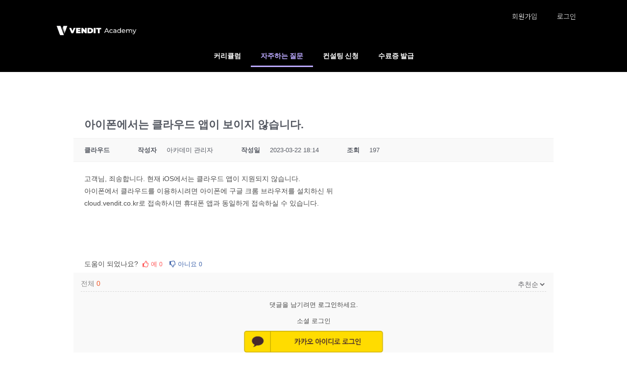

--- FILE ---
content_type: text/html; charset=UTF-8
request_url: https://vendit.info/qa/?mod=document&uid=32
body_size: 30140
content:
<!DOCTYPE html>
<html class="html" lang="ko-KR">
<head>
	<meta charset="UTF-8">
	<link rel="profile" href="https://gmpg.org/xfn/11">

	<meta name='robots' content='index, follow, max-image-preview:large, max-snippet:-1, max-video-preview:-1' />
<meta name="viewport" content="width=device-width, initial-scale=1">
	<!-- This site is optimized with the Yoast SEO plugin v20.5 - https://yoast.com/wordpress/plugins/seo/ -->
	<title>아이폰에서는 클라우드 앱이 보이지 않습니다. &#8211; 벤디트 아카데미</title>
	<meta property="og:locale" content="ko_KR" />
	<meta property="og:type" content="article" />
	<meta property="og:site_name" content="벤디트 아카데미" />
	<meta property="article:modified_time" content="2023-03-29T09:05:49+00:00" />
	<meta property="og:image" content="https://vendit.info/wp-content/uploads/2023/04/Comp-1_00048-min.png" />
	<meta property="og:image:width" content="2400" />
	<meta property="og:image:height" content="1500" />
	<meta property="og:image:type" content="image/png" />
	<meta name="twitter:card" content="summary" />
	<script type="application/ld+json" class="yoast-schema-graph">{"@context":"https://schema.org","@graph":[{"@type":"WebPage","@id":"https://vendit.info/qa/","url":"https://vendit.info/qa/","name":"자주하는 질문 - 벤디트 아카데미","isPartOf":{"@id":"https://vendit.info/#website"},"datePublished":"2022-03-24T06:58:10+00:00","dateModified":"2023-03-29T09:05:49+00:00","breadcrumb":{"@id":"https://vendit.info/qa/#breadcrumb"},"inLanguage":"ko-KR","potentialAction":[{"@type":"ReadAction","target":["https://vendit.info/qa/"]}]},{"@type":"BreadcrumbList","@id":"https://vendit.info/qa/#breadcrumb","itemListElement":[{"@type":"ListItem","position":1,"name":"Home","item":"https://vendit.info/"},{"@type":"ListItem","position":2,"name":"자주하는 질문"}]},{"@type":"WebSite","@id":"https://vendit.info/#website","url":"https://vendit.info/","name":"벤디트 아카데미","description":"숙박업 디지털 트랜스포메이션 시대 호텔리어를 위한 벤디트 아카데미","alternateName":"벤디트 아카데미","potentialAction":[{"@type":"SearchAction","target":{"@type":"EntryPoint","urlTemplate":"https://vendit.info/?s={search_term_string}"},"query-input":"required name=search_term_string"}],"inLanguage":"ko-KR"}]}</script>
	<!-- / Yoast SEO plugin. -->



<script>
dataLayer = [{"title":"\uc790\uc8fc\ud558\ub294 \uc9c8\ubb38","author":"\uc544\uce74\ub370\ubbf8 \uad00\ub9ac\uc790","wordcount":2,"logged_in":"false","page_id":595,"post_date":"2022-03-24 15:58:10","post_type":"page"}];
</script>
<!-- Google Tag Manager -->
<script>(function(w,d,s,l,i){w[l]=w[l]||[];w[l].push({'gtm.start':
new Date().getTime(),event:'gtm.js'});var f=d.getElementsByTagName(s)[0],
j=d.createElement(s),dl=l!='dataLayer'?'&l='+l:'';j.async=true;j.src=
'https://www.googletagmanager.com/gtm.js?id='+i+dl;f.parentNode.insertBefore(j,f);
})(window,document,'script','dataLayer','GTM-KX5RZS4');</script>
<!-- End Google Tag Manager -->
<!-- WordPress KBoard plugin 6.3 - https://www.cosmosfarm.com/products/kboard -->
<meta property="og:title" content="아이폰에서는 클라우드 앱이 보이지 않습니다.">
<meta property="og:description" content="고객님, 죄송합니다. 현재 iOS에서는 클라우드 앱이 지원되지 않습니다. 아이폰에서 클라우드를 이용하시려면 아이폰에 구글 크롬 브라우저를 설치하신 뒤 cloud.vendit.co.kr로 접속하시면 휴대폰 앱과 동일하게 접속하실 수 있습니다.">
<meta property="og:url" content="https://vendit.info/?kboard_content_redirect=32">
<meta name="twitter:description" content="고객님, 죄송합니다. 현재 iOS에서는 클라우드 앱이 지원되지 않습니다. 아이폰에서 클라우드를 이용하시려면 아이폰에 구글 크롬 브라우저를 설치하신 뒤 cloud.vendit.co.kr로 접속하시면 휴대폰 앱과 동일하게 접속하실 수 있습니다.">
<meta name="twitter:title" content="아이폰에서는 클라우드 앱이 보이지 않습니다.">
<meta name="twitter:card" content="summary">
<meta name="title" content="아이폰에서는 클라우드 앱이 보이지 않습니다.">
<meta name="description" content="고객님, 죄송합니다. 현재 iOS에서는 클라우드 앱이 지원되지 않습니다. 아이폰에서 클라우드를 이용하시려면 아이폰에 구글 크롬 브라우저를 설치하신 뒤 cloud.vendit.co.kr로 접속하시면 휴대폰 앱과 동일하게 접속하실 수 있습니다.">
<meta name="author" content="아카데미 관리자">
<meta name="article:author" content="아카데미 관리자">
<meta name="article:published_time" content="2023-03-22T09:14:52+00:00">
<meta name="article:modified_time" content="2023-03-22T09:14:52+00:00">
<meta name="og:updated_time" content="2023-03-22T09:14:52+00:00">
<link rel="canonical" href="https://vendit.info/?kboard_content_redirect=32">
<link rel="shortlink" href="https://vendit.info/?kboard_content_redirect=32">
<link rel="alternate" href="https://vendit.info/wp-content/plugins/kboard/rss.php" type="application/rss+xml" title="벤디트 아카데미 &raquo; KBoard 통합 피드">
<!-- WordPress KBoard plugin 6.3 - https://www.cosmosfarm.com/products/kboard -->

<link rel='dns-prefetch' href='//t1.daumcdn.net' />
<link rel='dns-prefetch' href='//use.fontawesome.com' />
<link rel="alternate" type="application/rss+xml" title="벤디트 아카데미 &raquo; 피드" href="https://vendit.info/feed/" />
<link rel="alternate" type="application/rss+xml" title="벤디트 아카데미 &raquo; 댓글 피드" href="https://vendit.info/comments/feed/" />
<script>
window._wpemojiSettings = {"baseUrl":"https:\/\/s.w.org\/images\/core\/emoji\/14.0.0\/72x72\/","ext":".png","svgUrl":"https:\/\/s.w.org\/images\/core\/emoji\/14.0.0\/svg\/","svgExt":".svg","source":{"concatemoji":"https:\/\/vendit.info\/wp-includes\/js\/wp-emoji-release.min.js?ver=6.2.8"}};
/*! This file is auto-generated */
!function(e,a,t){var n,r,o,i=a.createElement("canvas"),p=i.getContext&&i.getContext("2d");function s(e,t){p.clearRect(0,0,i.width,i.height),p.fillText(e,0,0);e=i.toDataURL();return p.clearRect(0,0,i.width,i.height),p.fillText(t,0,0),e===i.toDataURL()}function c(e){var t=a.createElement("script");t.src=e,t.defer=t.type="text/javascript",a.getElementsByTagName("head")[0].appendChild(t)}for(o=Array("flag","emoji"),t.supports={everything:!0,everythingExceptFlag:!0},r=0;r<o.length;r++)t.supports[o[r]]=function(e){if(p&&p.fillText)switch(p.textBaseline="top",p.font="600 32px Arial",e){case"flag":return s("\ud83c\udff3\ufe0f\u200d\u26a7\ufe0f","\ud83c\udff3\ufe0f\u200b\u26a7\ufe0f")?!1:!s("\ud83c\uddfa\ud83c\uddf3","\ud83c\uddfa\u200b\ud83c\uddf3")&&!s("\ud83c\udff4\udb40\udc67\udb40\udc62\udb40\udc65\udb40\udc6e\udb40\udc67\udb40\udc7f","\ud83c\udff4\u200b\udb40\udc67\u200b\udb40\udc62\u200b\udb40\udc65\u200b\udb40\udc6e\u200b\udb40\udc67\u200b\udb40\udc7f");case"emoji":return!s("\ud83e\udef1\ud83c\udffb\u200d\ud83e\udef2\ud83c\udfff","\ud83e\udef1\ud83c\udffb\u200b\ud83e\udef2\ud83c\udfff")}return!1}(o[r]),t.supports.everything=t.supports.everything&&t.supports[o[r]],"flag"!==o[r]&&(t.supports.everythingExceptFlag=t.supports.everythingExceptFlag&&t.supports[o[r]]);t.supports.everythingExceptFlag=t.supports.everythingExceptFlag&&!t.supports.flag,t.DOMReady=!1,t.readyCallback=function(){t.DOMReady=!0},t.supports.everything||(n=function(){t.readyCallback()},a.addEventListener?(a.addEventListener("DOMContentLoaded",n,!1),e.addEventListener("load",n,!1)):(e.attachEvent("onload",n),a.attachEvent("onreadystatechange",function(){"complete"===a.readyState&&t.readyCallback()})),(e=t.source||{}).concatemoji?c(e.concatemoji):e.wpemoji&&e.twemoji&&(c(e.twemoji),c(e.wpemoji)))}(window,document,window._wpemojiSettings);
</script>
<style>
img.wp-smiley,
img.emoji {
	display: inline !important;
	border: none !important;
	box-shadow: none !important;
	height: 1em !important;
	width: 1em !important;
	margin: 0 0.07em !important;
	vertical-align: -0.1em !important;
	background: none !important;
	padding: 0 !important;
}
</style>
	<link rel='stylesheet' id='font-awesome-5-css' href='https://use.fontawesome.com/releases/v5.9.0/css/all.css?ver=5.9.0' media='all' />
<link rel='stylesheet' id='wp-block-library-css' href='https://vendit.info/wp-includes/css/dist/block-library/style.min.css?ver=6.2.8' media='all' />
<style id='wp-block-library-theme-inline-css'>
.wp-block-audio figcaption{color:#555;font-size:13px;text-align:center}.is-dark-theme .wp-block-audio figcaption{color:hsla(0,0%,100%,.65)}.wp-block-audio{margin:0 0 1em}.wp-block-code{border:1px solid #ccc;border-radius:4px;font-family:Menlo,Consolas,monaco,monospace;padding:.8em 1em}.wp-block-embed figcaption{color:#555;font-size:13px;text-align:center}.is-dark-theme .wp-block-embed figcaption{color:hsla(0,0%,100%,.65)}.wp-block-embed{margin:0 0 1em}.blocks-gallery-caption{color:#555;font-size:13px;text-align:center}.is-dark-theme .blocks-gallery-caption{color:hsla(0,0%,100%,.65)}.wp-block-image figcaption{color:#555;font-size:13px;text-align:center}.is-dark-theme .wp-block-image figcaption{color:hsla(0,0%,100%,.65)}.wp-block-image{margin:0 0 1em}.wp-block-pullquote{border-bottom:4px solid;border-top:4px solid;color:currentColor;margin-bottom:1.75em}.wp-block-pullquote cite,.wp-block-pullquote footer,.wp-block-pullquote__citation{color:currentColor;font-size:.8125em;font-style:normal;text-transform:uppercase}.wp-block-quote{border-left:.25em solid;margin:0 0 1.75em;padding-left:1em}.wp-block-quote cite,.wp-block-quote footer{color:currentColor;font-size:.8125em;font-style:normal;position:relative}.wp-block-quote.has-text-align-right{border-left:none;border-right:.25em solid;padding-left:0;padding-right:1em}.wp-block-quote.has-text-align-center{border:none;padding-left:0}.wp-block-quote.is-large,.wp-block-quote.is-style-large,.wp-block-quote.is-style-plain{border:none}.wp-block-search .wp-block-search__label{font-weight:700}.wp-block-search__button{border:1px solid #ccc;padding:.375em .625em}:where(.wp-block-group.has-background){padding:1.25em 2.375em}.wp-block-separator.has-css-opacity{opacity:.4}.wp-block-separator{border:none;border-bottom:2px solid;margin-left:auto;margin-right:auto}.wp-block-separator.has-alpha-channel-opacity{opacity:1}.wp-block-separator:not(.is-style-wide):not(.is-style-dots){width:100px}.wp-block-separator.has-background:not(.is-style-dots){border-bottom:none;height:1px}.wp-block-separator.has-background:not(.is-style-wide):not(.is-style-dots){height:2px}.wp-block-table{margin:0 0 1em}.wp-block-table td,.wp-block-table th{word-break:normal}.wp-block-table figcaption{color:#555;font-size:13px;text-align:center}.is-dark-theme .wp-block-table figcaption{color:hsla(0,0%,100%,.65)}.wp-block-video figcaption{color:#555;font-size:13px;text-align:center}.is-dark-theme .wp-block-video figcaption{color:hsla(0,0%,100%,.65)}.wp-block-video{margin:0 0 1em}.wp-block-template-part.has-background{margin-bottom:0;margin-top:0;padding:1.25em 2.375em}
</style>
<link rel='stylesheet' id='classic-theme-styles-css' href='https://vendit.info/wp-includes/css/classic-themes.min.css?ver=6.2.8' media='all' />
<style id='global-styles-inline-css'>
body{--wp--preset--color--black: #000000;--wp--preset--color--cyan-bluish-gray: #abb8c3;--wp--preset--color--white: #ffffff;--wp--preset--color--pale-pink: #f78da7;--wp--preset--color--vivid-red: #cf2e2e;--wp--preset--color--luminous-vivid-orange: #ff6900;--wp--preset--color--luminous-vivid-amber: #fcb900;--wp--preset--color--light-green-cyan: #7bdcb5;--wp--preset--color--vivid-green-cyan: #00d084;--wp--preset--color--pale-cyan-blue: #8ed1fc;--wp--preset--color--vivid-cyan-blue: #0693e3;--wp--preset--color--vivid-purple: #9b51e0;--wp--preset--gradient--vivid-cyan-blue-to-vivid-purple: linear-gradient(135deg,rgba(6,147,227,1) 0%,rgb(155,81,224) 100%);--wp--preset--gradient--light-green-cyan-to-vivid-green-cyan: linear-gradient(135deg,rgb(122,220,180) 0%,rgb(0,208,130) 100%);--wp--preset--gradient--luminous-vivid-amber-to-luminous-vivid-orange: linear-gradient(135deg,rgba(252,185,0,1) 0%,rgba(255,105,0,1) 100%);--wp--preset--gradient--luminous-vivid-orange-to-vivid-red: linear-gradient(135deg,rgba(255,105,0,1) 0%,rgb(207,46,46) 100%);--wp--preset--gradient--very-light-gray-to-cyan-bluish-gray: linear-gradient(135deg,rgb(238,238,238) 0%,rgb(169,184,195) 100%);--wp--preset--gradient--cool-to-warm-spectrum: linear-gradient(135deg,rgb(74,234,220) 0%,rgb(151,120,209) 20%,rgb(207,42,186) 40%,rgb(238,44,130) 60%,rgb(251,105,98) 80%,rgb(254,248,76) 100%);--wp--preset--gradient--blush-light-purple: linear-gradient(135deg,rgb(255,206,236) 0%,rgb(152,150,240) 100%);--wp--preset--gradient--blush-bordeaux: linear-gradient(135deg,rgb(254,205,165) 0%,rgb(254,45,45) 50%,rgb(107,0,62) 100%);--wp--preset--gradient--luminous-dusk: linear-gradient(135deg,rgb(255,203,112) 0%,rgb(199,81,192) 50%,rgb(65,88,208) 100%);--wp--preset--gradient--pale-ocean: linear-gradient(135deg,rgb(255,245,203) 0%,rgb(182,227,212) 50%,rgb(51,167,181) 100%);--wp--preset--gradient--electric-grass: linear-gradient(135deg,rgb(202,248,128) 0%,rgb(113,206,126) 100%);--wp--preset--gradient--midnight: linear-gradient(135deg,rgb(2,3,129) 0%,rgb(40,116,252) 100%);--wp--preset--duotone--dark-grayscale: url('#wp-duotone-dark-grayscale');--wp--preset--duotone--grayscale: url('#wp-duotone-grayscale');--wp--preset--duotone--purple-yellow: url('#wp-duotone-purple-yellow');--wp--preset--duotone--blue-red: url('#wp-duotone-blue-red');--wp--preset--duotone--midnight: url('#wp-duotone-midnight');--wp--preset--duotone--magenta-yellow: url('#wp-duotone-magenta-yellow');--wp--preset--duotone--purple-green: url('#wp-duotone-purple-green');--wp--preset--duotone--blue-orange: url('#wp-duotone-blue-orange');--wp--preset--font-size--small: 13px;--wp--preset--font-size--medium: 20px;--wp--preset--font-size--large: 36px;--wp--preset--font-size--x-large: 42px;--wp--preset--spacing--20: 0.44rem;--wp--preset--spacing--30: 0.67rem;--wp--preset--spacing--40: 1rem;--wp--preset--spacing--50: 1.5rem;--wp--preset--spacing--60: 2.25rem;--wp--preset--spacing--70: 3.38rem;--wp--preset--spacing--80: 5.06rem;--wp--preset--shadow--natural: 6px 6px 9px rgba(0, 0, 0, 0.2);--wp--preset--shadow--deep: 12px 12px 50px rgba(0, 0, 0, 0.4);--wp--preset--shadow--sharp: 6px 6px 0px rgba(0, 0, 0, 0.2);--wp--preset--shadow--outlined: 6px 6px 0px -3px rgba(255, 255, 255, 1), 6px 6px rgba(0, 0, 0, 1);--wp--preset--shadow--crisp: 6px 6px 0px rgba(0, 0, 0, 1);}:where(.is-layout-flex){gap: 0.5em;}body .is-layout-flow > .alignleft{float: left;margin-inline-start: 0;margin-inline-end: 2em;}body .is-layout-flow > .alignright{float: right;margin-inline-start: 2em;margin-inline-end: 0;}body .is-layout-flow > .aligncenter{margin-left: auto !important;margin-right: auto !important;}body .is-layout-constrained > .alignleft{float: left;margin-inline-start: 0;margin-inline-end: 2em;}body .is-layout-constrained > .alignright{float: right;margin-inline-start: 2em;margin-inline-end: 0;}body .is-layout-constrained > .aligncenter{margin-left: auto !important;margin-right: auto !important;}body .is-layout-constrained > :where(:not(.alignleft):not(.alignright):not(.alignfull)){max-width: var(--wp--style--global--content-size);margin-left: auto !important;margin-right: auto !important;}body .is-layout-constrained > .alignwide{max-width: var(--wp--style--global--wide-size);}body .is-layout-flex{display: flex;}body .is-layout-flex{flex-wrap: wrap;align-items: center;}body .is-layout-flex > *{margin: 0;}:where(.wp-block-columns.is-layout-flex){gap: 2em;}.has-black-color{color: var(--wp--preset--color--black) !important;}.has-cyan-bluish-gray-color{color: var(--wp--preset--color--cyan-bluish-gray) !important;}.has-white-color{color: var(--wp--preset--color--white) !important;}.has-pale-pink-color{color: var(--wp--preset--color--pale-pink) !important;}.has-vivid-red-color{color: var(--wp--preset--color--vivid-red) !important;}.has-luminous-vivid-orange-color{color: var(--wp--preset--color--luminous-vivid-orange) !important;}.has-luminous-vivid-amber-color{color: var(--wp--preset--color--luminous-vivid-amber) !important;}.has-light-green-cyan-color{color: var(--wp--preset--color--light-green-cyan) !important;}.has-vivid-green-cyan-color{color: var(--wp--preset--color--vivid-green-cyan) !important;}.has-pale-cyan-blue-color{color: var(--wp--preset--color--pale-cyan-blue) !important;}.has-vivid-cyan-blue-color{color: var(--wp--preset--color--vivid-cyan-blue) !important;}.has-vivid-purple-color{color: var(--wp--preset--color--vivid-purple) !important;}.has-black-background-color{background-color: var(--wp--preset--color--black) !important;}.has-cyan-bluish-gray-background-color{background-color: var(--wp--preset--color--cyan-bluish-gray) !important;}.has-white-background-color{background-color: var(--wp--preset--color--white) !important;}.has-pale-pink-background-color{background-color: var(--wp--preset--color--pale-pink) !important;}.has-vivid-red-background-color{background-color: var(--wp--preset--color--vivid-red) !important;}.has-luminous-vivid-orange-background-color{background-color: var(--wp--preset--color--luminous-vivid-orange) !important;}.has-luminous-vivid-amber-background-color{background-color: var(--wp--preset--color--luminous-vivid-amber) !important;}.has-light-green-cyan-background-color{background-color: var(--wp--preset--color--light-green-cyan) !important;}.has-vivid-green-cyan-background-color{background-color: var(--wp--preset--color--vivid-green-cyan) !important;}.has-pale-cyan-blue-background-color{background-color: var(--wp--preset--color--pale-cyan-blue) !important;}.has-vivid-cyan-blue-background-color{background-color: var(--wp--preset--color--vivid-cyan-blue) !important;}.has-vivid-purple-background-color{background-color: var(--wp--preset--color--vivid-purple) !important;}.has-black-border-color{border-color: var(--wp--preset--color--black) !important;}.has-cyan-bluish-gray-border-color{border-color: var(--wp--preset--color--cyan-bluish-gray) !important;}.has-white-border-color{border-color: var(--wp--preset--color--white) !important;}.has-pale-pink-border-color{border-color: var(--wp--preset--color--pale-pink) !important;}.has-vivid-red-border-color{border-color: var(--wp--preset--color--vivid-red) !important;}.has-luminous-vivid-orange-border-color{border-color: var(--wp--preset--color--luminous-vivid-orange) !important;}.has-luminous-vivid-amber-border-color{border-color: var(--wp--preset--color--luminous-vivid-amber) !important;}.has-light-green-cyan-border-color{border-color: var(--wp--preset--color--light-green-cyan) !important;}.has-vivid-green-cyan-border-color{border-color: var(--wp--preset--color--vivid-green-cyan) !important;}.has-pale-cyan-blue-border-color{border-color: var(--wp--preset--color--pale-cyan-blue) !important;}.has-vivid-cyan-blue-border-color{border-color: var(--wp--preset--color--vivid-cyan-blue) !important;}.has-vivid-purple-border-color{border-color: var(--wp--preset--color--vivid-purple) !important;}.has-vivid-cyan-blue-to-vivid-purple-gradient-background{background: var(--wp--preset--gradient--vivid-cyan-blue-to-vivid-purple) !important;}.has-light-green-cyan-to-vivid-green-cyan-gradient-background{background: var(--wp--preset--gradient--light-green-cyan-to-vivid-green-cyan) !important;}.has-luminous-vivid-amber-to-luminous-vivid-orange-gradient-background{background: var(--wp--preset--gradient--luminous-vivid-amber-to-luminous-vivid-orange) !important;}.has-luminous-vivid-orange-to-vivid-red-gradient-background{background: var(--wp--preset--gradient--luminous-vivid-orange-to-vivid-red) !important;}.has-very-light-gray-to-cyan-bluish-gray-gradient-background{background: var(--wp--preset--gradient--very-light-gray-to-cyan-bluish-gray) !important;}.has-cool-to-warm-spectrum-gradient-background{background: var(--wp--preset--gradient--cool-to-warm-spectrum) !important;}.has-blush-light-purple-gradient-background{background: var(--wp--preset--gradient--blush-light-purple) !important;}.has-blush-bordeaux-gradient-background{background: var(--wp--preset--gradient--blush-bordeaux) !important;}.has-luminous-dusk-gradient-background{background: var(--wp--preset--gradient--luminous-dusk) !important;}.has-pale-ocean-gradient-background{background: var(--wp--preset--gradient--pale-ocean) !important;}.has-electric-grass-gradient-background{background: var(--wp--preset--gradient--electric-grass) !important;}.has-midnight-gradient-background{background: var(--wp--preset--gradient--midnight) !important;}.has-small-font-size{font-size: var(--wp--preset--font-size--small) !important;}.has-medium-font-size{font-size: var(--wp--preset--font-size--medium) !important;}.has-large-font-size{font-size: var(--wp--preset--font-size--large) !important;}.has-x-large-font-size{font-size: var(--wp--preset--font-size--x-large) !important;}
.wp-block-navigation a:where(:not(.wp-element-button)){color: inherit;}
:where(.wp-block-columns.is-layout-flex){gap: 2em;}
.wp-block-pullquote{font-size: 1.5em;line-height: 1.6;}
</style>
<link rel='stylesheet' id='channel_io_dashicons-css' href='https://vendit.info/wp-content/plugins/channel-io/css/channelicons.css?ver=6.2.8' media='all' />
<link rel='stylesheet' id='tutor-icon-css' href='https://vendit.info/wp-content/plugins/tutor/assets/css/tutor-icon.min.css?ver=2.1.10' media='all' />
<link rel='stylesheet' id='tutor-css' href='https://vendit.info/wp-content/plugins/tutor/assets/css/tutor.min.css?ver=2.1.10' media='all' />
<link rel='stylesheet' id='tutor-frontend-css' href='https://vendit.info/wp-content/plugins/tutor/assets/css/tutor-front.min.css?ver=2.1.10' media='all' />
<style id='tutor-frontend-inline-css'>
.mce-notification.mce-notification-error{display: none !important;}
:root{--tutor-color-primary:#5a18c2;--tutor-color-primary-rgb:90, 24, 194;--tutor-color-primary-hover:#3f02a0;--tutor-color-primary-hover-rgb:63, 2, 160;--tutor-body-color:#212327;--tutor-body-color-rgb:33, 35, 39;--tutor-border-color:#cdcfd5;--tutor-border-color-rgb:205, 207, 213;--tutor-color-gray:#e3e5eb;--tutor-color-gray-rgb:227, 229, 235;}
</style>
<link rel='stylesheet' id='tutor_oceanwp-css' href='https://vendit.info/wp-content/plugins/tutor/includes/theme-compatibility/oceanwp/assets/css/style.css?ver=6.2.8' media='all' />
<link rel='stylesheet' id='tutor-codesample-css' href='https://vendit.info/wp-content/plugins/tutor-pro/assets/lib/codesample/prism.css?ver=2.1.10' media='all' />
<link rel='stylesheet' id='wp-stibee-css' href='https://vendit.info/wp-content/plugins/stibee-email-subscription-form/public/css/wp-stibee-public.css?ver=1.0.0' media='all' />
<link rel='stylesheet' id='font-awesome-css' href='https://vendit.info/wp-content/themes/oceanwp/assets/fonts/fontawesome/css/all.min.css?ver=5.15.1' media='all' />
<link rel='stylesheet' id='simple-line-icons-css' href='https://vendit.info/wp-content/themes/oceanwp/assets/css/third/simple-line-icons.min.css?ver=2.4.0' media='all' />
<link rel='stylesheet' id='oceanwp-style-css' href='https://vendit.info/wp-content/themes/oceanwp/assets/css/style.min.css?ver=3.4.3' media='all' />
<link rel='stylesheet' id='wp-members-css' href='https://vendit.info/wp-content/plugins/wp-members/assets/css/forms/generic-no-float.min.css?ver=3.4.7.3' media='all' />
<link rel='stylesheet' id='elementor-icons-css' href='https://vendit.info/wp-content/plugins/elementor/assets/lib/eicons/css/elementor-icons.min.css?ver=5.20.0' media='all' />
<link rel='stylesheet' id='elementor-frontend-css' href='https://vendit.info/wp-content/plugins/elementor/assets/css/frontend-lite.min.css?ver=3.13.1' media='all' />
<style id='elementor-frontend-inline-css'>
.elementor-kit-12{--e-global-color-primary:#6EC1E4;--e-global-color-secondary:#54595F;--e-global-color-text:#7A7A7A;--e-global-color-accent:#61CE70;--e-global-typography-primary-font-family:"Roboto";--e-global-typography-primary-font-weight:600;--e-global-typography-secondary-font-family:"Roboto Slab";--e-global-typography-secondary-font-weight:400;--e-global-typography-text-font-family:"Roboto";--e-global-typography-text-font-weight:400;--e-global-typography-accent-font-family:"Roboto";--e-global-typography-accent-font-weight:500;}.elementor-section.elementor-section-boxed > .elementor-container{max-width:1140px;}.e-con{--container-max-width:1140px;}.elementor-widget:not(:last-child){margin-bottom:20px;}.elementor-element{--widgets-spacing:20px;}{}h1.entry-title{display:var(--page-title-display);}.elementor-kit-12 e-page-transition{background-color:#FFBC7D;}@media(max-width:1024px){.elementor-section.elementor-section-boxed > .elementor-container{max-width:1024px;}.e-con{--container-max-width:1024px;}}@media(max-width:767px){.elementor-section.elementor-section-boxed > .elementor-container{max-width:767px;}.e-con{--container-max-width:767px;}}
.elementor-widget-heading .elementor-heading-title{color:var( --e-global-color-primary );font-family:var( --e-global-typography-primary-font-family ), Sans-serif;font-weight:var( --e-global-typography-primary-font-weight );}.elementor-widget-image .widget-image-caption{color:var( --e-global-color-text );font-family:var( --e-global-typography-text-font-family ), Sans-serif;font-weight:var( --e-global-typography-text-font-weight );}.elementor-widget-text-editor{color:var( --e-global-color-text );font-family:var( --e-global-typography-text-font-family ), Sans-serif;font-weight:var( --e-global-typography-text-font-weight );}.elementor-widget-text-editor.elementor-drop-cap-view-stacked .elementor-drop-cap{background-color:var( --e-global-color-primary );}.elementor-widget-text-editor.elementor-drop-cap-view-framed .elementor-drop-cap, .elementor-widget-text-editor.elementor-drop-cap-view-default .elementor-drop-cap{color:var( --e-global-color-primary );border-color:var( --e-global-color-primary );}.elementor-widget-button .elementor-button{font-family:var( --e-global-typography-accent-font-family ), Sans-serif;font-weight:var( --e-global-typography-accent-font-weight );background-color:var( --e-global-color-accent );}.elementor-widget-divider{--divider-color:var( --e-global-color-secondary );}.elementor-widget-divider .elementor-divider__text{color:var( --e-global-color-secondary );font-family:var( --e-global-typography-secondary-font-family ), Sans-serif;font-weight:var( --e-global-typography-secondary-font-weight );}.elementor-widget-divider.elementor-view-stacked .elementor-icon{background-color:var( --e-global-color-secondary );}.elementor-widget-divider.elementor-view-framed .elementor-icon, .elementor-widget-divider.elementor-view-default .elementor-icon{color:var( --e-global-color-secondary );border-color:var( --e-global-color-secondary );}.elementor-widget-divider.elementor-view-framed .elementor-icon, .elementor-widget-divider.elementor-view-default .elementor-icon svg{fill:var( --e-global-color-secondary );}.elementor-widget-image-box .elementor-image-box-title{color:var( --e-global-color-primary );font-family:var( --e-global-typography-primary-font-family ), Sans-serif;font-weight:var( --e-global-typography-primary-font-weight );}.elementor-widget-image-box .elementor-image-box-description{color:var( --e-global-color-text );font-family:var( --e-global-typography-text-font-family ), Sans-serif;font-weight:var( --e-global-typography-text-font-weight );}.elementor-widget-icon.elementor-view-stacked .elementor-icon{background-color:var( --e-global-color-primary );}.elementor-widget-icon.elementor-view-framed .elementor-icon, .elementor-widget-icon.elementor-view-default .elementor-icon{color:var( --e-global-color-primary );border-color:var( --e-global-color-primary );}.elementor-widget-icon.elementor-view-framed .elementor-icon, .elementor-widget-icon.elementor-view-default .elementor-icon svg{fill:var( --e-global-color-primary );}.elementor-widget-icon-box.elementor-view-stacked .elementor-icon{background-color:var( --e-global-color-primary );}.elementor-widget-icon-box.elementor-view-framed .elementor-icon, .elementor-widget-icon-box.elementor-view-default .elementor-icon{fill:var( --e-global-color-primary );color:var( --e-global-color-primary );border-color:var( --e-global-color-primary );}.elementor-widget-icon-box .elementor-icon-box-title{color:var( --e-global-color-primary );}.elementor-widget-icon-box .elementor-icon-box-title, .elementor-widget-icon-box .elementor-icon-box-title a{font-family:var( --e-global-typography-primary-font-family ), Sans-serif;font-weight:var( --e-global-typography-primary-font-weight );}.elementor-widget-icon-box .elementor-icon-box-description{color:var( --e-global-color-text );font-family:var( --e-global-typography-text-font-family ), Sans-serif;font-weight:var( --e-global-typography-text-font-weight );}.elementor-widget-star-rating .elementor-star-rating__title{color:var( --e-global-color-text );font-family:var( --e-global-typography-text-font-family ), Sans-serif;font-weight:var( --e-global-typography-text-font-weight );}.elementor-widget-image-gallery .gallery-item .gallery-caption{font-family:var( --e-global-typography-accent-font-family ), Sans-serif;font-weight:var( --e-global-typography-accent-font-weight );}.elementor-widget-icon-list .elementor-icon-list-item:not(:last-child):after{border-color:var( --e-global-color-text );}.elementor-widget-icon-list .elementor-icon-list-icon i{color:var( --e-global-color-primary );}.elementor-widget-icon-list .elementor-icon-list-icon svg{fill:var( --e-global-color-primary );}.elementor-widget-icon-list .elementor-icon-list-item > .elementor-icon-list-text, .elementor-widget-icon-list .elementor-icon-list-item > a{font-family:var( --e-global-typography-text-font-family ), Sans-serif;font-weight:var( --e-global-typography-text-font-weight );}.elementor-widget-icon-list .elementor-icon-list-text{color:var( --e-global-color-secondary );}.elementor-widget-counter .elementor-counter-number-wrapper{color:var( --e-global-color-primary );font-family:var( --e-global-typography-primary-font-family ), Sans-serif;font-weight:var( --e-global-typography-primary-font-weight );}.elementor-widget-counter .elementor-counter-title{color:var( --e-global-color-secondary );font-family:var( --e-global-typography-secondary-font-family ), Sans-serif;font-weight:var( --e-global-typography-secondary-font-weight );}.elementor-widget-progress .elementor-progress-wrapper .elementor-progress-bar{background-color:var( --e-global-color-primary );}.elementor-widget-progress .elementor-title{color:var( --e-global-color-primary );font-family:var( --e-global-typography-text-font-family ), Sans-serif;font-weight:var( --e-global-typography-text-font-weight );}.elementor-widget-testimonial .elementor-testimonial-content{color:var( --e-global-color-text );font-family:var( --e-global-typography-text-font-family ), Sans-serif;font-weight:var( --e-global-typography-text-font-weight );}.elementor-widget-testimonial .elementor-testimonial-name{color:var( --e-global-color-primary );font-family:var( --e-global-typography-primary-font-family ), Sans-serif;font-weight:var( --e-global-typography-primary-font-weight );}.elementor-widget-testimonial .elementor-testimonial-job{color:var( --e-global-color-secondary );font-family:var( --e-global-typography-secondary-font-family ), Sans-serif;font-weight:var( --e-global-typography-secondary-font-weight );}.elementor-widget-tabs .elementor-tab-title, .elementor-widget-tabs .elementor-tab-title a{color:var( --e-global-color-primary );}.elementor-widget-tabs .elementor-tab-title.elementor-active,
					 .elementor-widget-tabs .elementor-tab-title.elementor-active a{color:var( --e-global-color-accent );}.elementor-widget-tabs .elementor-tab-title{font-family:var( --e-global-typography-primary-font-family ), Sans-serif;font-weight:var( --e-global-typography-primary-font-weight );}.elementor-widget-tabs .elementor-tab-content{color:var( --e-global-color-text );font-family:var( --e-global-typography-text-font-family ), Sans-serif;font-weight:var( --e-global-typography-text-font-weight );}.elementor-widget-accordion .elementor-accordion-icon, .elementor-widget-accordion .elementor-accordion-title{color:var( --e-global-color-primary );}.elementor-widget-accordion .elementor-accordion-icon svg{fill:var( --e-global-color-primary );}.elementor-widget-accordion .elementor-active .elementor-accordion-icon, .elementor-widget-accordion .elementor-active .elementor-accordion-title{color:var( --e-global-color-accent );}.elementor-widget-accordion .elementor-active .elementor-accordion-icon svg{fill:var( --e-global-color-accent );}.elementor-widget-accordion .elementor-accordion-title{font-family:var( --e-global-typography-primary-font-family ), Sans-serif;font-weight:var( --e-global-typography-primary-font-weight );}.elementor-widget-accordion .elementor-tab-content{color:var( --e-global-color-text );font-family:var( --e-global-typography-text-font-family ), Sans-serif;font-weight:var( --e-global-typography-text-font-weight );}.elementor-widget-toggle .elementor-toggle-title, .elementor-widget-toggle .elementor-toggle-icon{color:var( --e-global-color-primary );}.elementor-widget-toggle .elementor-toggle-icon svg{fill:var( --e-global-color-primary );}.elementor-widget-toggle .elementor-tab-title.elementor-active a, .elementor-widget-toggle .elementor-tab-title.elementor-active .elementor-toggle-icon{color:var( --e-global-color-accent );}.elementor-widget-toggle .elementor-toggle-title{font-family:var( --e-global-typography-primary-font-family ), Sans-serif;font-weight:var( --e-global-typography-primary-font-weight );}.elementor-widget-toggle .elementor-tab-content{color:var( --e-global-color-text );font-family:var( --e-global-typography-text-font-family ), Sans-serif;font-weight:var( --e-global-typography-text-font-weight );}.elementor-widget-alert .elementor-alert-title{font-family:var( --e-global-typography-primary-font-family ), Sans-serif;font-weight:var( --e-global-typography-primary-font-weight );}.elementor-widget-alert .elementor-alert-description{font-family:var( --e-global-typography-text-font-family ), Sans-serif;font-weight:var( --e-global-typography-text-font-weight );}.elementor-widget-fluent-form-widget .fluentform-widget-description{font-family:var( --e-global-typography-accent-font-family ), Sans-serif;font-weight:var( --e-global-typography-accent-font-weight );}.elementor-widget-etlms-course-author .etlms-author .tutor-single-course-author-name a{font-family:var( --e-global-typography-primary-font-family ), Sans-serif;font-weight:var( --e-global-typography-primary-font-weight );}.elementor-widget-text-path{font-family:var( --e-global-typography-text-font-family ), Sans-serif;font-weight:var( --e-global-typography-text-font-weight );}.elementor-widget-theme-site-logo .widget-image-caption{color:var( --e-global-color-text );font-family:var( --e-global-typography-text-font-family ), Sans-serif;font-weight:var( --e-global-typography-text-font-weight );}.elementor-widget-theme-site-title .elementor-heading-title{color:var( --e-global-color-primary );font-family:var( --e-global-typography-primary-font-family ), Sans-serif;font-weight:var( --e-global-typography-primary-font-weight );}.elementor-widget-theme-page-title .elementor-heading-title{color:var( --e-global-color-primary );font-family:var( --e-global-typography-primary-font-family ), Sans-serif;font-weight:var( --e-global-typography-primary-font-weight );}.elementor-widget-theme-post-title .elementor-heading-title{color:var( --e-global-color-primary );font-family:var( --e-global-typography-primary-font-family ), Sans-serif;font-weight:var( --e-global-typography-primary-font-weight );}.elementor-widget-theme-post-excerpt .elementor-widget-container{color:var( --e-global-color-text );font-family:var( --e-global-typography-text-font-family ), Sans-serif;font-weight:var( --e-global-typography-text-font-weight );}.elementor-widget-theme-post-content{color:var( --e-global-color-text );font-family:var( --e-global-typography-text-font-family ), Sans-serif;font-weight:var( --e-global-typography-text-font-weight );}.elementor-widget-theme-post-featured-image .widget-image-caption{color:var( --e-global-color-text );font-family:var( --e-global-typography-text-font-family ), Sans-serif;font-weight:var( --e-global-typography-text-font-weight );}.elementor-widget-theme-archive-title .elementor-heading-title{color:var( --e-global-color-primary );font-family:var( --e-global-typography-primary-font-family ), Sans-serif;font-weight:var( --e-global-typography-primary-font-weight );}.elementor-widget-archive-posts .elementor-post__title, .elementor-widget-archive-posts .elementor-post__title a{color:var( --e-global-color-secondary );font-family:var( --e-global-typography-primary-font-family ), Sans-serif;font-weight:var( --e-global-typography-primary-font-weight );}.elementor-widget-archive-posts .elementor-post__meta-data{font-family:var( --e-global-typography-secondary-font-family ), Sans-serif;font-weight:var( --e-global-typography-secondary-font-weight );}.elementor-widget-archive-posts .elementor-post__excerpt p{font-family:var( --e-global-typography-text-font-family ), Sans-serif;font-weight:var( --e-global-typography-text-font-weight );}.elementor-widget-archive-posts .elementor-post__read-more{color:var( --e-global-color-accent );}.elementor-widget-archive-posts a.elementor-post__read-more{font-family:var( --e-global-typography-accent-font-family ), Sans-serif;font-weight:var( --e-global-typography-accent-font-weight );}.elementor-widget-archive-posts .elementor-post__card .elementor-post__badge{background-color:var( --e-global-color-accent );font-family:var( --e-global-typography-accent-font-family ), Sans-serif;font-weight:var( --e-global-typography-accent-font-weight );}.elementor-widget-archive-posts .elementor-pagination{font-family:var( --e-global-typography-secondary-font-family ), Sans-serif;font-weight:var( --e-global-typography-secondary-font-weight );}.elementor-widget-archive-posts .elementor-button{font-family:var( --e-global-typography-accent-font-family ), Sans-serif;font-weight:var( --e-global-typography-accent-font-weight );background-color:var( --e-global-color-accent );}.elementor-widget-archive-posts .e-load-more-message{font-family:var( --e-global-typography-secondary-font-family ), Sans-serif;font-weight:var( --e-global-typography-secondary-font-weight );}.elementor-widget-archive-posts .elementor-posts-nothing-found{color:var( --e-global-color-text );font-family:var( --e-global-typography-text-font-family ), Sans-serif;font-weight:var( --e-global-typography-text-font-weight );}.elementor-widget-loop-grid .elementor-pagination{font-family:var( --e-global-typography-secondary-font-family ), Sans-serif;font-weight:var( --e-global-typography-secondary-font-weight );}.elementor-widget-loop-grid .elementor-button{font-family:var( --e-global-typography-accent-font-family ), Sans-serif;font-weight:var( --e-global-typography-accent-font-weight );background-color:var( --e-global-color-accent );}.elementor-widget-loop-grid .e-load-more-message{font-family:var( --e-global-typography-secondary-font-family ), Sans-serif;font-weight:var( --e-global-typography-secondary-font-weight );}.elementor-widget-posts .elementor-post__title, .elementor-widget-posts .elementor-post__title a{color:var( --e-global-color-secondary );font-family:var( --e-global-typography-primary-font-family ), Sans-serif;font-weight:var( --e-global-typography-primary-font-weight );}.elementor-widget-posts .elementor-post__meta-data{font-family:var( --e-global-typography-secondary-font-family ), Sans-serif;font-weight:var( --e-global-typography-secondary-font-weight );}.elementor-widget-posts .elementor-post__excerpt p{font-family:var( --e-global-typography-text-font-family ), Sans-serif;font-weight:var( --e-global-typography-text-font-weight );}.elementor-widget-posts .elementor-post__read-more{color:var( --e-global-color-accent );}.elementor-widget-posts a.elementor-post__read-more{font-family:var( --e-global-typography-accent-font-family ), Sans-serif;font-weight:var( --e-global-typography-accent-font-weight );}.elementor-widget-posts .elementor-post__card .elementor-post__badge{background-color:var( --e-global-color-accent );font-family:var( --e-global-typography-accent-font-family ), Sans-serif;font-weight:var( --e-global-typography-accent-font-weight );}.elementor-widget-posts .elementor-pagination{font-family:var( --e-global-typography-secondary-font-family ), Sans-serif;font-weight:var( --e-global-typography-secondary-font-weight );}.elementor-widget-posts .elementor-button{font-family:var( --e-global-typography-accent-font-family ), Sans-serif;font-weight:var( --e-global-typography-accent-font-weight );background-color:var( --e-global-color-accent );}.elementor-widget-posts .e-load-more-message{font-family:var( --e-global-typography-secondary-font-family ), Sans-serif;font-weight:var( --e-global-typography-secondary-font-weight );}.elementor-widget-portfolio a .elementor-portfolio-item__overlay{background-color:var( --e-global-color-accent );}.elementor-widget-portfolio .elementor-portfolio-item__title{font-family:var( --e-global-typography-primary-font-family ), Sans-serif;font-weight:var( --e-global-typography-primary-font-weight );}.elementor-widget-portfolio .elementor-portfolio__filter{color:var( --e-global-color-text );font-family:var( --e-global-typography-primary-font-family ), Sans-serif;font-weight:var( --e-global-typography-primary-font-weight );}.elementor-widget-portfolio .elementor-portfolio__filter.elementor-active{color:var( --e-global-color-primary );}.elementor-widget-gallery .elementor-gallery-item__title{font-family:var( --e-global-typography-primary-font-family ), Sans-serif;font-weight:var( --e-global-typography-primary-font-weight );}.elementor-widget-gallery .elementor-gallery-item__description{font-family:var( --e-global-typography-text-font-family ), Sans-serif;font-weight:var( --e-global-typography-text-font-weight );}.elementor-widget-gallery{--galleries-title-color-normal:var( --e-global-color-primary );--galleries-title-color-hover:var( --e-global-color-secondary );--galleries-pointer-bg-color-hover:var( --e-global-color-accent );--gallery-title-color-active:var( --e-global-color-secondary );--galleries-pointer-bg-color-active:var( --e-global-color-accent );}.elementor-widget-gallery .elementor-gallery-title{font-family:var( --e-global-typography-primary-font-family ), Sans-serif;font-weight:var( --e-global-typography-primary-font-weight );}.elementor-widget-form .elementor-field-group > label, .elementor-widget-form .elementor-field-subgroup label{color:var( --e-global-color-text );}.elementor-widget-form .elementor-field-group > label{font-family:var( --e-global-typography-text-font-family ), Sans-serif;font-weight:var( --e-global-typography-text-font-weight );}.elementor-widget-form .elementor-field-type-html{color:var( --e-global-color-text );font-family:var( --e-global-typography-text-font-family ), Sans-serif;font-weight:var( --e-global-typography-text-font-weight );}.elementor-widget-form .elementor-field-group .elementor-field{color:var( --e-global-color-text );}.elementor-widget-form .elementor-field-group .elementor-field, .elementor-widget-form .elementor-field-subgroup label{font-family:var( --e-global-typography-text-font-family ), Sans-serif;font-weight:var( --e-global-typography-text-font-weight );}.elementor-widget-form .elementor-button{font-family:var( --e-global-typography-accent-font-family ), Sans-serif;font-weight:var( --e-global-typography-accent-font-weight );}.elementor-widget-form .e-form__buttons__wrapper__button-next{background-color:var( --e-global-color-accent );}.elementor-widget-form .elementor-button[type="submit"]{background-color:var( --e-global-color-accent );}.elementor-widget-form .e-form__buttons__wrapper__button-previous{background-color:var( --e-global-color-accent );}.elementor-widget-form .elementor-message{font-family:var( --e-global-typography-text-font-family ), Sans-serif;font-weight:var( --e-global-typography-text-font-weight );}.elementor-widget-form .e-form__indicators__indicator, .elementor-widget-form .e-form__indicators__indicator__label{font-family:var( --e-global-typography-accent-font-family ), Sans-serif;font-weight:var( --e-global-typography-accent-font-weight );}.elementor-widget-form{--e-form-steps-indicator-inactive-primary-color:var( --e-global-color-text );--e-form-steps-indicator-active-primary-color:var( --e-global-color-accent );--e-form-steps-indicator-completed-primary-color:var( --e-global-color-accent );--e-form-steps-indicator-progress-color:var( --e-global-color-accent );--e-form-steps-indicator-progress-background-color:var( --e-global-color-text );--e-form-steps-indicator-progress-meter-color:var( --e-global-color-text );}.elementor-widget-form .e-form__indicators__indicator__progress__meter{font-family:var( --e-global-typography-accent-font-family ), Sans-serif;font-weight:var( --e-global-typography-accent-font-weight );}.elementor-widget-login .elementor-field-group > a{color:var( --e-global-color-text );}.elementor-widget-login .elementor-field-group > a:hover{color:var( --e-global-color-accent );}.elementor-widget-login .elementor-form-fields-wrapper label{color:var( --e-global-color-text );font-family:var( --e-global-typography-text-font-family ), Sans-serif;font-weight:var( --e-global-typography-text-font-weight );}.elementor-widget-login .elementor-field-group .elementor-field{color:var( --e-global-color-text );}.elementor-widget-login .elementor-field-group .elementor-field, .elementor-widget-login .elementor-field-subgroup label{font-family:var( --e-global-typography-text-font-family ), Sans-serif;font-weight:var( --e-global-typography-text-font-weight );}.elementor-widget-login .elementor-button{font-family:var( --e-global-typography-accent-font-family ), Sans-serif;font-weight:var( --e-global-typography-accent-font-weight );background-color:var( --e-global-color-accent );}.elementor-widget-login .elementor-widget-container .elementor-login__logged-in-message{color:var( --e-global-color-text );font-family:var( --e-global-typography-text-font-family ), Sans-serif;font-weight:var( --e-global-typography-text-font-weight );}.elementor-widget-slides .elementor-slide-heading{font-family:var( --e-global-typography-primary-font-family ), Sans-serif;font-weight:var( --e-global-typography-primary-font-weight );}.elementor-widget-slides .elementor-slide-description{font-family:var( --e-global-typography-secondary-font-family ), Sans-serif;font-weight:var( --e-global-typography-secondary-font-weight );}.elementor-widget-slides .elementor-slide-button{font-family:var( --e-global-typography-accent-font-family ), Sans-serif;font-weight:var( --e-global-typography-accent-font-weight );}.elementor-widget-nav-menu .elementor-nav-menu .elementor-item{font-family:var( --e-global-typography-primary-font-family ), Sans-serif;font-weight:var( --e-global-typography-primary-font-weight );}.elementor-widget-nav-menu .elementor-nav-menu--main .elementor-item{color:var( --e-global-color-text );fill:var( --e-global-color-text );}.elementor-widget-nav-menu .elementor-nav-menu--main .elementor-item:hover,
					.elementor-widget-nav-menu .elementor-nav-menu--main .elementor-item.elementor-item-active,
					.elementor-widget-nav-menu .elementor-nav-menu--main .elementor-item.highlighted,
					.elementor-widget-nav-menu .elementor-nav-menu--main .elementor-item:focus{color:var( --e-global-color-accent );fill:var( --e-global-color-accent );}.elementor-widget-nav-menu .elementor-nav-menu--main:not(.e--pointer-framed) .elementor-item:before,
					.elementor-widget-nav-menu .elementor-nav-menu--main:not(.e--pointer-framed) .elementor-item:after{background-color:var( --e-global-color-accent );}.elementor-widget-nav-menu .e--pointer-framed .elementor-item:before,
					.elementor-widget-nav-menu .e--pointer-framed .elementor-item:after{border-color:var( --e-global-color-accent );}.elementor-widget-nav-menu{--e-nav-menu-divider-color:var( --e-global-color-text );}.elementor-widget-nav-menu .elementor-nav-menu--dropdown .elementor-item, .elementor-widget-nav-menu .elementor-nav-menu--dropdown  .elementor-sub-item{font-family:var( --e-global-typography-accent-font-family ), Sans-serif;font-weight:var( --e-global-typography-accent-font-weight );}.elementor-widget-animated-headline .elementor-headline-dynamic-wrapper path{stroke:var( --e-global-color-accent );}.elementor-widget-animated-headline .elementor-headline-plain-text{color:var( --e-global-color-secondary );}.elementor-widget-animated-headline .elementor-headline{font-family:var( --e-global-typography-primary-font-family ), Sans-serif;font-weight:var( --e-global-typography-primary-font-weight );}.elementor-widget-animated-headline{--dynamic-text-color:var( --e-global-color-secondary );}.elementor-widget-animated-headline .elementor-headline-dynamic-text{font-family:var( --e-global-typography-primary-font-family ), Sans-serif;font-weight:var( --e-global-typography-primary-font-weight );}.elementor-widget-hotspot .widget-image-caption{font-family:var( --e-global-typography-text-font-family ), Sans-serif;font-weight:var( --e-global-typography-text-font-weight );}.elementor-widget-hotspot{--hotspot-color:var( --e-global-color-primary );--hotspot-box-color:var( --e-global-color-secondary );--tooltip-color:var( --e-global-color-secondary );}.elementor-widget-hotspot .e-hotspot__label{font-family:var( --e-global-typography-primary-font-family ), Sans-serif;font-weight:var( --e-global-typography-primary-font-weight );}.elementor-widget-hotspot .e-hotspot__tooltip{font-family:var( --e-global-typography-secondary-font-family ), Sans-serif;font-weight:var( --e-global-typography-secondary-font-weight );}.elementor-widget-price-list .elementor-price-list-header{color:var( --e-global-color-primary );font-family:var( --e-global-typography-primary-font-family ), Sans-serif;font-weight:var( --e-global-typography-primary-font-weight );}.elementor-widget-price-list .elementor-price-list-price{color:var( --e-global-color-primary );font-family:var( --e-global-typography-primary-font-family ), Sans-serif;font-weight:var( --e-global-typography-primary-font-weight );}.elementor-widget-price-list .elementor-price-list-description{color:var( --e-global-color-text );font-family:var( --e-global-typography-text-font-family ), Sans-serif;font-weight:var( --e-global-typography-text-font-weight );}.elementor-widget-price-list .elementor-price-list-separator{border-bottom-color:var( --e-global-color-secondary );}.elementor-widget-price-table{--e-price-table-header-background-color:var( --e-global-color-secondary );}.elementor-widget-price-table .elementor-price-table__heading{font-family:var( --e-global-typography-primary-font-family ), Sans-serif;font-weight:var( --e-global-typography-primary-font-weight );}.elementor-widget-price-table .elementor-price-table__subheading{font-family:var( --e-global-typography-secondary-font-family ), Sans-serif;font-weight:var( --e-global-typography-secondary-font-weight );}.elementor-widget-price-table .elementor-price-table .elementor-price-table__price{font-family:var( --e-global-typography-primary-font-family ), Sans-serif;font-weight:var( --e-global-typography-primary-font-weight );}.elementor-widget-price-table .elementor-price-table__original-price{color:var( --e-global-color-secondary );font-family:var( --e-global-typography-primary-font-family ), Sans-serif;font-weight:var( --e-global-typography-primary-font-weight );}.elementor-widget-price-table .elementor-price-table__period{color:var( --e-global-color-secondary );font-family:var( --e-global-typography-secondary-font-family ), Sans-serif;font-weight:var( --e-global-typography-secondary-font-weight );}.elementor-widget-price-table .elementor-price-table__features-list{--e-price-table-features-list-color:var( --e-global-color-text );}.elementor-widget-price-table .elementor-price-table__features-list li{font-family:var( --e-global-typography-text-font-family ), Sans-serif;font-weight:var( --e-global-typography-text-font-weight );}.elementor-widget-price-table .elementor-price-table__features-list li:before{border-top-color:var( --e-global-color-text );}.elementor-widget-price-table .elementor-price-table__button{font-family:var( --e-global-typography-accent-font-family ), Sans-serif;font-weight:var( --e-global-typography-accent-font-weight );background-color:var( --e-global-color-accent );}.elementor-widget-price-table .elementor-price-table__additional_info{color:var( --e-global-color-text );font-family:var( --e-global-typography-text-font-family ), Sans-serif;font-weight:var( --e-global-typography-text-font-weight );}.elementor-widget-price-table .elementor-price-table__ribbon-inner{background-color:var( --e-global-color-accent );font-family:var( --e-global-typography-accent-font-family ), Sans-serif;font-weight:var( --e-global-typography-accent-font-weight );}.elementor-widget-flip-box .elementor-flip-box__front .elementor-flip-box__layer__title{font-family:var( --e-global-typography-primary-font-family ), Sans-serif;font-weight:var( --e-global-typography-primary-font-weight );}.elementor-widget-flip-box .elementor-flip-box__front .elementor-flip-box__layer__description{font-family:var( --e-global-typography-text-font-family ), Sans-serif;font-weight:var( --e-global-typography-text-font-weight );}.elementor-widget-flip-box .elementor-flip-box__back .elementor-flip-box__layer__title{font-family:var( --e-global-typography-primary-font-family ), Sans-serif;font-weight:var( --e-global-typography-primary-font-weight );}.elementor-widget-flip-box .elementor-flip-box__back .elementor-flip-box__layer__description{font-family:var( --e-global-typography-text-font-family ), Sans-serif;font-weight:var( --e-global-typography-text-font-weight );}.elementor-widget-flip-box .elementor-flip-box__button{font-family:var( --e-global-typography-accent-font-family ), Sans-serif;font-weight:var( --e-global-typography-accent-font-weight );}.elementor-widget-call-to-action .elementor-cta__title{font-family:var( --e-global-typography-primary-font-family ), Sans-serif;font-weight:var( --e-global-typography-primary-font-weight );}.elementor-widget-call-to-action .elementor-cta__description{font-family:var( --e-global-typography-text-font-family ), Sans-serif;font-weight:var( --e-global-typography-text-font-weight );}.elementor-widget-call-to-action .elementor-cta__button{font-family:var( --e-global-typography-accent-font-family ), Sans-serif;font-weight:var( --e-global-typography-accent-font-weight );}.elementor-widget-call-to-action .elementor-ribbon-inner{background-color:var( --e-global-color-accent );font-family:var( --e-global-typography-accent-font-family ), Sans-serif;font-weight:var( --e-global-typography-accent-font-weight );}.elementor-widget-media-carousel .elementor-carousel-image-overlay{font-family:var( --e-global-typography-accent-font-family ), Sans-serif;font-weight:var( --e-global-typography-accent-font-weight );}.elementor-widget-testimonial-carousel .elementor-testimonial__text{color:var( --e-global-color-text );font-family:var( --e-global-typography-text-font-family ), Sans-serif;font-weight:var( --e-global-typography-text-font-weight );}.elementor-widget-testimonial-carousel .elementor-testimonial__name{color:var( --e-global-color-text );font-family:var( --e-global-typography-primary-font-family ), Sans-serif;font-weight:var( --e-global-typography-primary-font-weight );}.elementor-widget-testimonial-carousel .elementor-testimonial__title{color:var( --e-global-color-primary );font-family:var( --e-global-typography-secondary-font-family ), Sans-serif;font-weight:var( --e-global-typography-secondary-font-weight );}.elementor-widget-reviews .elementor-testimonial__header, .elementor-widget-reviews .elementor-testimonial__name{font-family:var( --e-global-typography-primary-font-family ), Sans-serif;font-weight:var( --e-global-typography-primary-font-weight );}.elementor-widget-reviews .elementor-testimonial__text{font-family:var( --e-global-typography-text-font-family ), Sans-serif;font-weight:var( --e-global-typography-text-font-weight );}.elementor-widget-table-of-contents{--header-color:var( --e-global-color-secondary );--item-text-color:var( --e-global-color-text );--item-text-hover-color:var( --e-global-color-accent );--marker-color:var( --e-global-color-text );}.elementor-widget-table-of-contents .elementor-toc__header, .elementor-widget-table-of-contents .elementor-toc__header-title{font-family:var( --e-global-typography-primary-font-family ), Sans-serif;font-weight:var( --e-global-typography-primary-font-weight );}.elementor-widget-table-of-contents .elementor-toc__list-item{font-family:var( --e-global-typography-text-font-family ), Sans-serif;font-weight:var( --e-global-typography-text-font-weight );}.elementor-widget-countdown .elementor-countdown-item{background-color:var( --e-global-color-primary );}.elementor-widget-countdown .elementor-countdown-digits{font-family:var( --e-global-typography-text-font-family ), Sans-serif;font-weight:var( --e-global-typography-text-font-weight );}.elementor-widget-countdown .elementor-countdown-label{font-family:var( --e-global-typography-secondary-font-family ), Sans-serif;font-weight:var( --e-global-typography-secondary-font-weight );}.elementor-widget-countdown .elementor-countdown-expire--message{color:var( --e-global-color-text );font-family:var( --e-global-typography-text-font-family ), Sans-serif;font-weight:var( --e-global-typography-text-font-weight );}.elementor-widget-search-form input[type="search"].elementor-search-form__input{font-family:var( --e-global-typography-text-font-family ), Sans-serif;font-weight:var( --e-global-typography-text-font-weight );}.elementor-widget-search-form .elementor-search-form__input,
					.elementor-widget-search-form .elementor-search-form__icon,
					.elementor-widget-search-form .elementor-lightbox .dialog-lightbox-close-button,
					.elementor-widget-search-form .elementor-lightbox .dialog-lightbox-close-button:hover,
					.elementor-widget-search-form.elementor-search-form--skin-full_screen input[type="search"].elementor-search-form__input{color:var( --e-global-color-text );fill:var( --e-global-color-text );}.elementor-widget-search-form .elementor-search-form__submit{font-family:var( --e-global-typography-text-font-family ), Sans-serif;font-weight:var( --e-global-typography-text-font-weight );background-color:var( --e-global-color-secondary );}.elementor-widget-author-box .elementor-author-box__name{color:var( --e-global-color-secondary );font-family:var( --e-global-typography-primary-font-family ), Sans-serif;font-weight:var( --e-global-typography-primary-font-weight );}.elementor-widget-author-box .elementor-author-box__bio{color:var( --e-global-color-text );font-family:var( --e-global-typography-text-font-family ), Sans-serif;font-weight:var( --e-global-typography-text-font-weight );}.elementor-widget-author-box .elementor-author-box__button{color:var( --e-global-color-secondary );border-color:var( --e-global-color-secondary );font-family:var( --e-global-typography-accent-font-family ), Sans-serif;font-weight:var( --e-global-typography-accent-font-weight );}.elementor-widget-author-box .elementor-author-box__button:hover{border-color:var( --e-global-color-secondary );color:var( --e-global-color-secondary );}.elementor-widget-post-navigation span.post-navigation__prev--label{color:var( --e-global-color-text );}.elementor-widget-post-navigation span.post-navigation__next--label{color:var( --e-global-color-text );}.elementor-widget-post-navigation span.post-navigation__prev--label, .elementor-widget-post-navigation span.post-navigation__next--label{font-family:var( --e-global-typography-secondary-font-family ), Sans-serif;font-weight:var( --e-global-typography-secondary-font-weight );}.elementor-widget-post-navigation span.post-navigation__prev--title, .elementor-widget-post-navigation span.post-navigation__next--title{color:var( --e-global-color-secondary );font-family:var( --e-global-typography-secondary-font-family ), Sans-serif;font-weight:var( --e-global-typography-secondary-font-weight );}.elementor-widget-post-info .elementor-icon-list-item:not(:last-child):after{border-color:var( --e-global-color-text );}.elementor-widget-post-info .elementor-icon-list-icon i{color:var( --e-global-color-primary );}.elementor-widget-post-info .elementor-icon-list-icon svg{fill:var( --e-global-color-primary );}.elementor-widget-post-info .elementor-icon-list-text, .elementor-widget-post-info .elementor-icon-list-text a{color:var( --e-global-color-secondary );}.elementor-widget-post-info .elementor-icon-list-item{font-family:var( --e-global-typography-text-font-family ), Sans-serif;font-weight:var( --e-global-typography-text-font-weight );}.elementor-widget-sitemap .elementor-sitemap-title{color:var( --e-global-color-primary );font-family:var( --e-global-typography-primary-font-family ), Sans-serif;font-weight:var( --e-global-typography-primary-font-weight );}.elementor-widget-sitemap .elementor-sitemap-item, .elementor-widget-sitemap span.elementor-sitemap-list, .elementor-widget-sitemap .elementor-sitemap-item a{color:var( --e-global-color-text );font-family:var( --e-global-typography-text-font-family ), Sans-serif;font-weight:var( --e-global-typography-text-font-weight );}.elementor-widget-sitemap .elementor-sitemap-item{color:var( --e-global-color-text );}.elementor-widget-breadcrumbs{font-family:var( --e-global-typography-secondary-font-family ), Sans-serif;font-weight:var( --e-global-typography-secondary-font-weight );}.elementor-widget-blockquote .elementor-blockquote__content{color:var( --e-global-color-text );}.elementor-widget-blockquote .elementor-blockquote__author{color:var( --e-global-color-secondary );}.elementor-widget-lottie{--caption-color:var( --e-global-color-text );}.elementor-widget-lottie .e-lottie__caption{font-family:var( --e-global-typography-text-font-family ), Sans-serif;font-weight:var( --e-global-typography-text-font-weight );}.elementor-widget-video-playlist .e-tabs-header .e-tabs-title{color:var( --e-global-color-text );}.elementor-widget-video-playlist .e-tabs-header .e-tabs-videos-count{color:var( --e-global-color-text );}.elementor-widget-video-playlist .e-tabs-header .e-tabs-header-right-side i{color:var( --e-global-color-text );}.elementor-widget-video-playlist .e-tabs-header .e-tabs-header-right-side svg{fill:var( --e-global-color-text );}.elementor-widget-video-playlist .e-tab-title .e-tab-title-text{color:var( --e-global-color-text );font-family:var( --e-global-typography-text-font-family ), Sans-serif;font-weight:var( --e-global-typography-text-font-weight );}.elementor-widget-video-playlist .e-tab-title .e-tab-title-text a{color:var( --e-global-color-text );}.elementor-widget-video-playlist .e-tab-title .e-tab-duration{color:var( --e-global-color-text );}.elementor-widget-video-playlist .e-tabs-items-wrapper .e-tab-title:where( .e-active, :hover ) .e-tab-title-text{color:var( --e-global-color-text );font-family:var( --e-global-typography-text-font-family ), Sans-serif;font-weight:var( --e-global-typography-text-font-weight );}.elementor-widget-video-playlist .e-tabs-items-wrapper .e-tab-title:where( .e-active, :hover ) .e-tab-title-text a{color:var( --e-global-color-text );}.elementor-widget-video-playlist .e-tabs-items-wrapper .e-tab-title:where( .e-active, :hover ) .e-tab-duration{color:var( --e-global-color-text );}.elementor-widget-video-playlist .e-tabs-items-wrapper .e-section-title{color:var( --e-global-color-text );}.elementor-widget-video-playlist .e-tabs-inner-tabs .e-inner-tabs-wrapper .e-inner-tab-title a{font-family:var( --e-global-typography-text-font-family ), Sans-serif;font-weight:var( --e-global-typography-text-font-weight );}.elementor-widget-video-playlist .e-tabs-inner-tabs .e-inner-tabs-content-wrapper .e-inner-tab-content .e-inner-tab-text{font-family:var( --e-global-typography-text-font-family ), Sans-serif;font-weight:var( --e-global-typography-text-font-weight );}.elementor-widget-video-playlist .e-tabs-inner-tabs .e-inner-tabs-content-wrapper .e-inner-tab-content button{color:var( --e-global-color-text );font-family:var( --e-global-typography-accent-font-family ), Sans-serif;font-weight:var( --e-global-typography-accent-font-weight );}.elementor-widget-video-playlist .e-tabs-inner-tabs .e-inner-tabs-content-wrapper .e-inner-tab-content button:hover{color:var( --e-global-color-text );}.elementor-widget-paypal-button .elementor-button{font-family:var( --e-global-typography-accent-font-family ), Sans-serif;font-weight:var( --e-global-typography-accent-font-weight );background-color:var( --e-global-color-accent );}.elementor-widget-paypal-button .elementor-message{font-family:var( --e-global-typography-text-font-family ), Sans-serif;font-weight:var( --e-global-typography-text-font-weight );}.elementor-widget-stripe-button .elementor-button{font-family:var( --e-global-typography-accent-font-family ), Sans-serif;font-weight:var( --e-global-typography-accent-font-weight );background-color:var( --e-global-color-accent );}.elementor-widget-stripe-button .elementor-message{font-family:var( --e-global-typography-text-font-family ), Sans-serif;font-weight:var( --e-global-typography-text-font-weight );}.elementor-widget-progress-tracker .current-progress-percentage{font-family:var( --e-global-typography-text-font-family ), Sans-serif;font-weight:var( --e-global-typography-text-font-weight );}
.elementor-595 .elementor-element.elementor-element-8f1b5c5 > .elementor-container{max-width:1000px;}.elementor-595 .elementor-element.elementor-element-5490c79{--spacer-size:50px;}.elementor-595 .elementor-element.elementor-element-39dbb82{--spacer-size:50px;}
.elementor-55 .elementor-element.elementor-element-583520f9:not(.elementor-motion-effects-element-type-background), .elementor-55 .elementor-element.elementor-element-583520f9 > .elementor-motion-effects-container > .elementor-motion-effects-layer{background-color:#000000;}.elementor-55 .elementor-element.elementor-element-583520f9{transition:background 0.3s, border 0.3s, border-radius 0.3s, box-shadow 0.3s;}.elementor-55 .elementor-element.elementor-element-583520f9 > .elementor-background-overlay{transition:background 0.3s, border-radius 0.3s, opacity 0.3s;}.elementor-55 .elementor-element.elementor-element-4c03473f > .elementor-element-populated{margin:010px 0px 0px 0px;--e-column-margin-right:0px;--e-column-margin-left:0px;}.elementor-55 .elementor-element.elementor-element-6726955a{text-align:left;}.elementor-55 .elementor-element.elementor-element-6726955a img{width:400px;}.elementor-55 .elementor-element.elementor-element-6726955a > .elementor-widget-container{margin:013px 0px 0px 0px;}.elementor-55 .elementor-element.elementor-element-235375a6 .elementor-menu-toggle{margin:0 auto;}.elementor-55 .elementor-element.elementor-element-235375a6 .elementor-nav-menu .elementor-item{font-family:"Noto Sans KR", Sans-serif;font-weight:300;}.elementor-55 .elementor-element.elementor-element-235375a6 .elementor-nav-menu--main .elementor-item{color:#FFFFFF;fill:#FFFFFF;}.elementor-55 .elementor-element.elementor-element-235375a6 .elementor-nav-menu--main .elementor-item:hover,
					.elementor-55 .elementor-element.elementor-element-235375a6 .elementor-nav-menu--main .elementor-item.elementor-item-active,
					.elementor-55 .elementor-element.elementor-element-235375a6 .elementor-nav-menu--main .elementor-item.highlighted,
					.elementor-55 .elementor-element.elementor-element-235375a6 .elementor-nav-menu--main .elementor-item:focus{color:#BCAAFF;fill:#BCAAFF;}.elementor-55 .elementor-element.elementor-element-235375a6 .elementor-nav-menu--main .elementor-item.elementor-item-active{color:#BCAAFF;}.elementor-55 .elementor-element.elementor-element-219c373a .elementor-menu-toggle{margin:0 auto;}.elementor-55 .elementor-element.elementor-element-219c373a .elementor-nav-menu--main .elementor-item{color:#FFFFFF;fill:#FFFFFF;}.elementor-55 .elementor-element.elementor-element-219c373a .elementor-nav-menu--main .elementor-item:hover,
					.elementor-55 .elementor-element.elementor-element-219c373a .elementor-nav-menu--main .elementor-item.elementor-item-active,
					.elementor-55 .elementor-element.elementor-element-219c373a .elementor-nav-menu--main .elementor-item.highlighted,
					.elementor-55 .elementor-element.elementor-element-219c373a .elementor-nav-menu--main .elementor-item:focus{color:#BCAAFF;fill:#BCAAFF;}.elementor-55 .elementor-element.elementor-element-219c373a .elementor-nav-menu--main:not(.e--pointer-framed) .elementor-item:before,
					.elementor-55 .elementor-element.elementor-element-219c373a .elementor-nav-menu--main:not(.e--pointer-framed) .elementor-item:after{background-color:#BCAAFF;}.elementor-55 .elementor-element.elementor-element-219c373a .e--pointer-framed .elementor-item:before,
					.elementor-55 .elementor-element.elementor-element-219c373a .e--pointer-framed .elementor-item:after{border-color:#BCAAFF;}.elementor-55 .elementor-element.elementor-element-219c373a .elementor-nav-menu--main .elementor-item.elementor-item-active{color:#BCAAFF;}.elementor-55 .elementor-element.elementor-element-219c373a .elementor-nav-menu--main:not(.e--pointer-framed) .elementor-item.elementor-item-active:before,
					.elementor-55 .elementor-element.elementor-element-219c373a .elementor-nav-menu--main:not(.e--pointer-framed) .elementor-item.elementor-item-active:after{background-color:#BCAAFF;}.elementor-55 .elementor-element.elementor-element-219c373a .e--pointer-framed .elementor-item.elementor-item-active:before,
					.elementor-55 .elementor-element.elementor-element-219c373a .e--pointer-framed .elementor-item.elementor-item-active:after{border-color:#BCAAFF;}.elementor-55 .elementor-element.elementor-element-219c373a .elementor-nav-menu--dropdown a, .elementor-55 .elementor-element.elementor-element-219c373a .elementor-menu-toggle{color:#FFFFFF;}.elementor-55 .elementor-element.elementor-element-219c373a .elementor-nav-menu--dropdown{background-color:#000000;}.elementor-55 .elementor-element.elementor-element-219c373a .elementor-nav-menu--dropdown .elementor-item, .elementor-55 .elementor-element.elementor-element-219c373a .elementor-nav-menu--dropdown  .elementor-sub-item{font-family:"Roboto", Sans-serif;font-weight:500;}.elementor-55 .elementor-element.elementor-element-4b7a4549:not(.elementor-motion-effects-element-type-background), .elementor-55 .elementor-element.elementor-element-4b7a4549 > .elementor-motion-effects-container > .elementor-motion-effects-layer{background-color:#000000;}.elementor-55 .elementor-element.elementor-element-4b7a4549{transition:background 0.3s, border 0.3s, border-radius 0.3s, box-shadow 0.3s;margin-top:0px;margin-bottom:0px;padding:10px 0px 10px 0px;}.elementor-55 .elementor-element.elementor-element-4b7a4549 > .elementor-background-overlay{transition:background 0.3s, border-radius 0.3s, opacity 0.3s;}.elementor-55 .elementor-element.elementor-element-652931c3 img{width:182px;}.elementor-55 .elementor-element.elementor-element-652931c3 > .elementor-widget-container{margin:2px 0px -1px 20px;}.elementor-55 .elementor-element.elementor-element-6cf6e788 .elementor-nav-menu--main .elementor-item{color:#FFFFFF;fill:#FFFFFF;}.elementor-55 .elementor-element.elementor-element-6cf6e788 .elementor-nav-menu--main .elementor-item:hover,
					.elementor-55 .elementor-element.elementor-element-6cf6e788 .elementor-nav-menu--main .elementor-item.elementor-item-active,
					.elementor-55 .elementor-element.elementor-element-6cf6e788 .elementor-nav-menu--main .elementor-item.highlighted,
					.elementor-55 .elementor-element.elementor-element-6cf6e788 .elementor-nav-menu--main .elementor-item:focus{color:#BCAAFF;fill:#BCAAFF;}.elementor-55 .elementor-element.elementor-element-6cf6e788 .elementor-nav-menu--main .elementor-item.elementor-item-active{color:#BCAAFF;}.elementor-55 .elementor-element.elementor-element-6cf6e788 .elementor-nav-menu--dropdown a, .elementor-55 .elementor-element.elementor-element-6cf6e788 .elementor-menu-toggle{color:#FFFFFF;}.elementor-55 .elementor-element.elementor-element-6cf6e788 .elementor-nav-menu--dropdown{background-color:#000000;}.elementor-55 .elementor-element.elementor-element-6cf6e788 .elementor-nav-menu--dropdown a:hover,
					.elementor-55 .elementor-element.elementor-element-6cf6e788 .elementor-nav-menu--dropdown a.elementor-item-active,
					.elementor-55 .elementor-element.elementor-element-6cf6e788 .elementor-nav-menu--dropdown a.highlighted{background-color:#1F1F1F;}.elementor-55 .elementor-element.elementor-element-6cf6e788 .elementor-nav-menu--dropdown a.elementor-item-active{color:#F3F3F3;background-color:#000000;}.elementor-55 .elementor-element.elementor-element-6cf6e788 > .elementor-widget-container{background-color:#000000;}@media(max-width:1024px){.elementor-55 .elementor-element.elementor-element-652931c3 img{width:38%;}}@media(max-width:767px){.elementor-55 .elementor-element.elementor-element-4b7a4549{z-index:99;}.elementor-55 .elementor-element.elementor-element-ee3c1aa{width:20%;}.elementor-55 .elementor-element.elementor-element-3871dd20{width:60%;}.elementor-55 .elementor-element.elementor-element-652931c3 img{width:120%;}.elementor-55 .elementor-element.elementor-element-652931c3 > .elementor-widget-container{margin:0px 0px 0px 0px;}.elementor-55 .elementor-element.elementor-element-0538f5a{width:20%;}.elementor-55 .elementor-element.elementor-element-4377884b{width:100%;}}@media(min-width:768px){.elementor-55 .elementor-element.elementor-element-4c03473f{width:20.893%;}.elementor-55 .elementor-element.elementor-element-5736d2a5{width:19.096%;}.elementor-55 .elementor-element.elementor-element-4127c87f{width:59.677%;}}@media(max-width:1024px) and (min-width:768px){.elementor-55 .elementor-element.elementor-element-ee3c1aa{width:15%;}.elementor-55 .elementor-element.elementor-element-3871dd20{width:70%;}.elementor-55 .elementor-element.elementor-element-0538f5a{width:15%;}}/* Start custom CSS for section, class: .elementor-element-7eb3b296 */.elementor-55 .elementor-element.elementor-element-7eb3b296 ul {
    display: flex;
    flex-wrap: nowrap;
    white-space: nowrap;
    overflow-x: auto;
}
.elementor-55 .elementor-element.elementor-element-7eb3b296 ul::-webkit-scrollbar {
    display: none !important;
}/* End custom CSS */
.elementor-42353 .elementor-element.elementor-element-62d3b826 > .elementor-container{max-width:1600px;}.elementor-42353 .elementor-element.elementor-element-62d3b826:not(.elementor-motion-effects-element-type-background), .elementor-42353 .elementor-element.elementor-element-62d3b826 > .elementor-motion-effects-container > .elementor-motion-effects-layer{background-color:#000000;}.elementor-42353 .elementor-element.elementor-element-62d3b826{transition:background 0.3s, border 0.3s, border-radius 0.3s, box-shadow 0.3s;padding:70px 0px 30px 0px;}.elementor-42353 .elementor-element.elementor-element-62d3b826 > .elementor-background-overlay{transition:background 0.3s, border-radius 0.3s, opacity 0.3s;}.elementor-42353 .elementor-element.elementor-element-3dddb36e > .elementor-container{max-width:1600px;}.elementor-42353 .elementor-element.elementor-element-3dddb36e{padding:50px 0px 70px 0px;}.elementor-42353 .elementor-element.elementor-element-f14256c .elementor-heading-title{color:#FFFFFF;font-family:"Noto Sans KR", Sans-serif;font-size:22px;font-weight:600;text-transform:capitalize;line-height:30px;letter-spacing:-0.8px;}.elementor-42353 .elementor-element.elementor-element-45f01d78 .elementor-icon-list-items:not(.elementor-inline-items) .elementor-icon-list-item:not(:last-child){padding-bottom:calc(16px/2);}.elementor-42353 .elementor-element.elementor-element-45f01d78 .elementor-icon-list-items:not(.elementor-inline-items) .elementor-icon-list-item:not(:first-child){margin-top:calc(16px/2);}.elementor-42353 .elementor-element.elementor-element-45f01d78 .elementor-icon-list-items.elementor-inline-items .elementor-icon-list-item{margin-right:calc(16px/2);margin-left:calc(16px/2);}.elementor-42353 .elementor-element.elementor-element-45f01d78 .elementor-icon-list-items.elementor-inline-items{margin-right:calc(-16px/2);margin-left:calc(-16px/2);}body.rtl .elementor-42353 .elementor-element.elementor-element-45f01d78 .elementor-icon-list-items.elementor-inline-items .elementor-icon-list-item:after{left:calc(-16px/2);}body:not(.rtl) .elementor-42353 .elementor-element.elementor-element-45f01d78 .elementor-icon-list-items.elementor-inline-items .elementor-icon-list-item:after{right:calc(-16px/2);}.elementor-42353 .elementor-element.elementor-element-45f01d78 .elementor-icon-list-icon i{transition:color 0.3s;}.elementor-42353 .elementor-element.elementor-element-45f01d78 .elementor-icon-list-icon svg{transition:fill 0.3s;}.elementor-42353 .elementor-element.elementor-element-45f01d78{--e-icon-list-icon-size:14px;--icon-vertical-offset:0px;}.elementor-42353 .elementor-element.elementor-element-45f01d78 .elementor-icon-list-item > .elementor-icon-list-text, .elementor-42353 .elementor-element.elementor-element-45f01d78 .elementor-icon-list-item > a{font-family:"Noto Sans KR", Sans-serif;font-size:16px;font-weight:400;line-height:20px;letter-spacing:-0.8px;}.elementor-42353 .elementor-element.elementor-element-45f01d78 .elementor-icon-list-text{color:#FFFFFF;transition:color 0.3s;}.elementor-42353 .elementor-element.elementor-element-45f01d78 .elementor-icon-list-item:hover .elementor-icon-list-text{color:#BCAAFF;}.elementor-42353 .elementor-element.elementor-element-3e35c537 .elementor-heading-title{color:#FFFFFF;font-family:"Noto Sans KR", Sans-serif;font-size:22px;font-weight:600;text-transform:capitalize;line-height:30px;letter-spacing:-0.8px;}.elementor-42353 .elementor-element.elementor-element-2b969d97 .elementor-icon-list-items:not(.elementor-inline-items) .elementor-icon-list-item:not(:last-child){padding-bottom:calc(16px/2);}.elementor-42353 .elementor-element.elementor-element-2b969d97 .elementor-icon-list-items:not(.elementor-inline-items) .elementor-icon-list-item:not(:first-child){margin-top:calc(16px/2);}.elementor-42353 .elementor-element.elementor-element-2b969d97 .elementor-icon-list-items.elementor-inline-items .elementor-icon-list-item{margin-right:calc(16px/2);margin-left:calc(16px/2);}.elementor-42353 .elementor-element.elementor-element-2b969d97 .elementor-icon-list-items.elementor-inline-items{margin-right:calc(-16px/2);margin-left:calc(-16px/2);}body.rtl .elementor-42353 .elementor-element.elementor-element-2b969d97 .elementor-icon-list-items.elementor-inline-items .elementor-icon-list-item:after{left:calc(-16px/2);}body:not(.rtl) .elementor-42353 .elementor-element.elementor-element-2b969d97 .elementor-icon-list-items.elementor-inline-items .elementor-icon-list-item:after{right:calc(-16px/2);}.elementor-42353 .elementor-element.elementor-element-2b969d97 .elementor-icon-list-icon i{transition:color 0.3s;}.elementor-42353 .elementor-element.elementor-element-2b969d97 .elementor-icon-list-icon svg{transition:fill 0.3s;}.elementor-42353 .elementor-element.elementor-element-2b969d97{--e-icon-list-icon-size:14px;--icon-vertical-offset:0px;}.elementor-42353 .elementor-element.elementor-element-2b969d97 .elementor-icon-list-item > .elementor-icon-list-text, .elementor-42353 .elementor-element.elementor-element-2b969d97 .elementor-icon-list-item > a{font-family:"Noto Sans KR", Sans-serif;font-size:16px;font-weight:400;line-height:20px;letter-spacing:-0.8px;}.elementor-42353 .elementor-element.elementor-element-2b969d97 .elementor-icon-list-text{color:#FFFFFF;transition:color 0.3s;}.elementor-42353 .elementor-element.elementor-element-2b969d97 .elementor-icon-list-item:hover .elementor-icon-list-text{color:#BCAAFF;}.elementor-42353 .elementor-element.elementor-element-215e8e20 .elementor-heading-title{color:#FFFFFF;font-family:"Noto Sans KR", Sans-serif;font-size:22px;font-weight:600;text-transform:capitalize;line-height:30px;letter-spacing:-0.8px;}.elementor-42353 .elementor-element.elementor-element-4e2315e4.elementor-column > .elementor-widget-wrap{justify-content:center;}.elementor-42353 .elementor-element.elementor-element-4e2315e4 > .elementor-element-populated{padding:0px 0px 0px 0px;}.elementor-42353 .elementor-element.elementor-element-f0b1074{text-align:right;}.elementor-42353 .elementor-element.elementor-element-f0b1074 .elementor-heading-title{color:#FFFFFF;font-family:"Noto Sans KR", Sans-serif;font-size:16px;font-weight:500;text-transform:capitalize;line-height:1.4em;letter-spacing:-0.5px;}.elementor-42353 .elementor-element.elementor-element-2d08b68 .elementor-icon-list-items:not(.elementor-inline-items) .elementor-icon-list-item:not(:last-child){padding-bottom:calc(22px/2);}.elementor-42353 .elementor-element.elementor-element-2d08b68 .elementor-icon-list-items:not(.elementor-inline-items) .elementor-icon-list-item:not(:first-child){margin-top:calc(22px/2);}.elementor-42353 .elementor-element.elementor-element-2d08b68 .elementor-icon-list-items.elementor-inline-items .elementor-icon-list-item{margin-right:calc(22px/2);margin-left:calc(22px/2);}.elementor-42353 .elementor-element.elementor-element-2d08b68 .elementor-icon-list-items.elementor-inline-items{margin-right:calc(-22px/2);margin-left:calc(-22px/2);}body.rtl .elementor-42353 .elementor-element.elementor-element-2d08b68 .elementor-icon-list-items.elementor-inline-items .elementor-icon-list-item:after{left:calc(-22px/2);}body:not(.rtl) .elementor-42353 .elementor-element.elementor-element-2d08b68 .elementor-icon-list-items.elementor-inline-items .elementor-icon-list-item:after{right:calc(-22px/2);}.elementor-42353 .elementor-element.elementor-element-2d08b68 .elementor-icon-list-item:not(:last-child):after{content:"";width:0%;border-color:#ddd;}.elementor-42353 .elementor-element.elementor-element-2d08b68 .elementor-icon-list-items:not(.elementor-inline-items) .elementor-icon-list-item:not(:last-child):after{border-top-style:solid;border-top-width:1px;}.elementor-42353 .elementor-element.elementor-element-2d08b68 .elementor-icon-list-items.elementor-inline-items .elementor-icon-list-item:not(:last-child):after{border-left-style:solid;}.elementor-42353 .elementor-element.elementor-element-2d08b68 .elementor-inline-items .elementor-icon-list-item:not(:last-child):after{border-left-width:1px;}.elementor-42353 .elementor-element.elementor-element-2d08b68 .elementor-icon-list-icon i{color:#F1EDFF87;transition:color 0.3s;}.elementor-42353 .elementor-element.elementor-element-2d08b68 .elementor-icon-list-icon svg{fill:#F1EDFF87;transition:fill 0.3s;}.elementor-42353 .elementor-element.elementor-element-2d08b68{--e-icon-list-icon-size:16px;--icon-vertical-offset:0px;}.elementor-42353 .elementor-element.elementor-element-2d08b68 .elementor-icon-list-icon{padding-right:8px;}.elementor-42353 .elementor-element.elementor-element-2d08b68 .elementor-icon-list-item > .elementor-icon-list-text, .elementor-42353 .elementor-element.elementor-element-2d08b68 .elementor-icon-list-item > a{font-family:"Noto Sans KR", Sans-serif;font-size:16px;font-weight:400;line-height:25px;}.elementor-42353 .elementor-element.elementor-element-2d08b68 .elementor-icon-list-text{color:#FFFFFF;transition:color 0.3s;}.elementor-42353 .elementor-element.elementor-element-2d08b68 .elementor-icon-list-item:hover .elementor-icon-list-text{color:#BCAAFF;}.elementor-42353 .elementor-element.elementor-element-2d08b68 > .elementor-widget-container{margin:0px 0px 0px 0px;}.elementor-42353 .elementor-element.elementor-element-632e84a3 .elementor-button{fill:#000000;color:#000000;background-color:#FFFFFF;}.elementor-42353 .elementor-element.elementor-element-1e44841 .elementor-button{font-family:"Noto Sans KR", Sans-serif;font-size:16px;font-weight:600;text-transform:capitalize;fill:#000000;color:#000000;background-color:#FFFFFF;}.elementor-42353 .elementor-element.elementor-element-42791bdf{--grid-template-columns:repeat(0, auto);--icon-size:26px;--grid-column-gap:20px;--grid-row-gap:0px;}.elementor-42353 .elementor-element.elementor-element-42791bdf .elementor-widget-container{text-align:center;}.elementor-42353 .elementor-element.elementor-element-42791bdf .elementor-social-icon{background-color:#F4F5F6;--icon-padding:0.5em;}.elementor-42353 .elementor-element.elementor-element-42791bdf .elementor-social-icon i{color:#23262F;}.elementor-42353 .elementor-element.elementor-element-42791bdf .elementor-social-icon svg{fill:#23262F;}.elementor-42353 .elementor-element.elementor-element-42791bdf .elementor-social-icon:hover{background-color:#4D24E2;}.elementor-42353 .elementor-element.elementor-element-42791bdf .elementor-social-icon:hover i{color:#FFFFFF;}.elementor-42353 .elementor-element.elementor-element-42791bdf .elementor-social-icon:hover svg{fill:#FFFFFF;}.elementor-42353 .elementor-element.elementor-element-3e69ac46 > .elementor-container{max-width:1600px;}.elementor-42353 .elementor-element.elementor-element-3e69ac46:not(.elementor-motion-effects-element-type-background), .elementor-42353 .elementor-element.elementor-element-3e69ac46 > .elementor-motion-effects-container > .elementor-motion-effects-layer{background-color:#000000;}.elementor-42353 .elementor-element.elementor-element-3e69ac46{transition:background 0.3s, border 0.3s, border-radius 0.3s, box-shadow 0.3s;padding:70px 0px 30px 0px;}.elementor-42353 .elementor-element.elementor-element-3e69ac46 > .elementor-background-overlay{transition:background 0.3s, border-radius 0.3s, opacity 0.3s;}.elementor-42353 .elementor-element.elementor-element-1d513ec4 > .elementor-container{max-width:1600px;}.elementor-42353 .elementor-element.elementor-element-1d513ec4{padding:50px 0px 70px 0px;}.elementor-42353 .elementor-element.elementor-element-76f2ed2 .elementor-heading-title{color:#FFFFFF;font-family:"Noto Sans KR", Sans-serif;font-size:22px;font-weight:600;text-transform:capitalize;line-height:30px;letter-spacing:-0.8px;}.elementor-42353 .elementor-element.elementor-element-330e3cb .elementor-icon-list-items:not(.elementor-inline-items) .elementor-icon-list-item:not(:last-child){padding-bottom:calc(16px/2);}.elementor-42353 .elementor-element.elementor-element-330e3cb .elementor-icon-list-items:not(.elementor-inline-items) .elementor-icon-list-item:not(:first-child){margin-top:calc(16px/2);}.elementor-42353 .elementor-element.elementor-element-330e3cb .elementor-icon-list-items.elementor-inline-items .elementor-icon-list-item{margin-right:calc(16px/2);margin-left:calc(16px/2);}.elementor-42353 .elementor-element.elementor-element-330e3cb .elementor-icon-list-items.elementor-inline-items{margin-right:calc(-16px/2);margin-left:calc(-16px/2);}body.rtl .elementor-42353 .elementor-element.elementor-element-330e3cb .elementor-icon-list-items.elementor-inline-items .elementor-icon-list-item:after{left:calc(-16px/2);}body:not(.rtl) .elementor-42353 .elementor-element.elementor-element-330e3cb .elementor-icon-list-items.elementor-inline-items .elementor-icon-list-item:after{right:calc(-16px/2);}.elementor-42353 .elementor-element.elementor-element-330e3cb .elementor-icon-list-icon i{transition:color 0.3s;}.elementor-42353 .elementor-element.elementor-element-330e3cb .elementor-icon-list-icon svg{transition:fill 0.3s;}.elementor-42353 .elementor-element.elementor-element-330e3cb{--e-icon-list-icon-size:14px;--icon-vertical-offset:0px;}.elementor-42353 .elementor-element.elementor-element-330e3cb .elementor-icon-list-item > .elementor-icon-list-text, .elementor-42353 .elementor-element.elementor-element-330e3cb .elementor-icon-list-item > a{font-family:"Noto Sans KR", Sans-serif;font-size:16px;font-weight:400;line-height:20px;letter-spacing:-0.8px;}.elementor-42353 .elementor-element.elementor-element-330e3cb .elementor-icon-list-text{color:#FFFFFF;transition:color 0.3s;}.elementor-42353 .elementor-element.elementor-element-330e3cb .elementor-icon-list-item:hover .elementor-icon-list-text{color:#BCAAFF;}.elementor-42353 .elementor-element.elementor-element-2b683d5b .elementor-heading-title{color:#FFFFFF;font-family:"Noto Sans KR", Sans-serif;font-size:22px;font-weight:600;text-transform:capitalize;line-height:30px;letter-spacing:-0.8px;}.elementor-42353 .elementor-element.elementor-element-6d31ea5f .elementor-icon-list-items:not(.elementor-inline-items) .elementor-icon-list-item:not(:last-child){padding-bottom:calc(16px/2);}.elementor-42353 .elementor-element.elementor-element-6d31ea5f .elementor-icon-list-items:not(.elementor-inline-items) .elementor-icon-list-item:not(:first-child){margin-top:calc(16px/2);}.elementor-42353 .elementor-element.elementor-element-6d31ea5f .elementor-icon-list-items.elementor-inline-items .elementor-icon-list-item{margin-right:calc(16px/2);margin-left:calc(16px/2);}.elementor-42353 .elementor-element.elementor-element-6d31ea5f .elementor-icon-list-items.elementor-inline-items{margin-right:calc(-16px/2);margin-left:calc(-16px/2);}body.rtl .elementor-42353 .elementor-element.elementor-element-6d31ea5f .elementor-icon-list-items.elementor-inline-items .elementor-icon-list-item:after{left:calc(-16px/2);}body:not(.rtl) .elementor-42353 .elementor-element.elementor-element-6d31ea5f .elementor-icon-list-items.elementor-inline-items .elementor-icon-list-item:after{right:calc(-16px/2);}.elementor-42353 .elementor-element.elementor-element-6d31ea5f .elementor-icon-list-icon i{transition:color 0.3s;}.elementor-42353 .elementor-element.elementor-element-6d31ea5f .elementor-icon-list-icon svg{transition:fill 0.3s;}.elementor-42353 .elementor-element.elementor-element-6d31ea5f{--e-icon-list-icon-size:14px;--icon-vertical-offset:0px;}.elementor-42353 .elementor-element.elementor-element-6d31ea5f .elementor-icon-list-item > .elementor-icon-list-text, .elementor-42353 .elementor-element.elementor-element-6d31ea5f .elementor-icon-list-item > a{font-family:"Noto Sans KR", Sans-serif;font-size:16px;font-weight:400;line-height:20px;letter-spacing:-0.8px;}.elementor-42353 .elementor-element.elementor-element-6d31ea5f .elementor-icon-list-text{color:#FFFFFF;transition:color 0.3s;}.elementor-42353 .elementor-element.elementor-element-6d31ea5f .elementor-icon-list-item:hover .elementor-icon-list-text{color:#BCAAFF;}.elementor-42353 .elementor-element.elementor-element-29039a79 .elementor-heading-title{color:#FFFFFF;font-family:"Noto Sans KR", Sans-serif;font-size:22px;font-weight:600;text-transform:capitalize;line-height:30px;letter-spacing:-0.8px;}.elementor-42353 .elementor-element.elementor-element-3abf8d28.elementor-column > .elementor-widget-wrap{justify-content:center;}.elementor-42353 .elementor-element.elementor-element-3abf8d28 > .elementor-element-populated{padding:0px 0px 0px 0px;}.elementor-42353 .elementor-element.elementor-element-4bc4879 .elementor-heading-title{color:#FFFFFF;font-family:"Noto Sans KR", Sans-serif;font-size:22px;font-weight:600;text-transform:capitalize;line-height:30px;letter-spacing:-0.8px;}.elementor-42353 .elementor-element.elementor-element-5302af9d .elementor-icon-list-items:not(.elementor-inline-items) .elementor-icon-list-item:not(:last-child){padding-bottom:calc(22px/2);}.elementor-42353 .elementor-element.elementor-element-5302af9d .elementor-icon-list-items:not(.elementor-inline-items) .elementor-icon-list-item:not(:first-child){margin-top:calc(22px/2);}.elementor-42353 .elementor-element.elementor-element-5302af9d .elementor-icon-list-items.elementor-inline-items .elementor-icon-list-item{margin-right:calc(22px/2);margin-left:calc(22px/2);}.elementor-42353 .elementor-element.elementor-element-5302af9d .elementor-icon-list-items.elementor-inline-items{margin-right:calc(-22px/2);margin-left:calc(-22px/2);}body.rtl .elementor-42353 .elementor-element.elementor-element-5302af9d .elementor-icon-list-items.elementor-inline-items .elementor-icon-list-item:after{left:calc(-22px/2);}body:not(.rtl) .elementor-42353 .elementor-element.elementor-element-5302af9d .elementor-icon-list-items.elementor-inline-items .elementor-icon-list-item:after{right:calc(-22px/2);}.elementor-42353 .elementor-element.elementor-element-5302af9d .elementor-icon-list-item:not(:last-child):after{content:"";width:0%;border-color:#ddd;}.elementor-42353 .elementor-element.elementor-element-5302af9d .elementor-icon-list-items:not(.elementor-inline-items) .elementor-icon-list-item:not(:last-child):after{border-top-style:solid;border-top-width:1px;}.elementor-42353 .elementor-element.elementor-element-5302af9d .elementor-icon-list-items.elementor-inline-items .elementor-icon-list-item:not(:last-child):after{border-left-style:solid;}.elementor-42353 .elementor-element.elementor-element-5302af9d .elementor-inline-items .elementor-icon-list-item:not(:last-child):after{border-left-width:1px;}.elementor-42353 .elementor-element.elementor-element-5302af9d .elementor-icon-list-icon i{color:#FFFFFF87;transition:color 0.3s;}.elementor-42353 .elementor-element.elementor-element-5302af9d .elementor-icon-list-icon svg{fill:#FFFFFF87;transition:fill 0.3s;}.elementor-42353 .elementor-element.elementor-element-5302af9d{--e-icon-list-icon-size:16px;--icon-vertical-offset:0px;}.elementor-42353 .elementor-element.elementor-element-5302af9d .elementor-icon-list-icon{padding-right:7px;}.elementor-42353 .elementor-element.elementor-element-5302af9d .elementor-icon-list-item > .elementor-icon-list-text, .elementor-42353 .elementor-element.elementor-element-5302af9d .elementor-icon-list-item > a{font-family:"Noto Sans KR", Sans-serif;font-size:16px;font-weight:400;line-height:25px;}.elementor-42353 .elementor-element.elementor-element-5302af9d .elementor-icon-list-text{color:#FFFFFF;transition:color 0.3s;}.elementor-42353 .elementor-element.elementor-element-5302af9d .elementor-icon-list-item:hover .elementor-icon-list-text{color:#BCAAFF;}.elementor-42353 .elementor-element.elementor-element-5302af9d > .elementor-widget-container{margin:0px 0px 0px 0px;}.elementor-42353 .elementor-element.elementor-element-61a29c99 .elementor-button{fill:#000000;color:#000000;background-color:#FFFFFF;}.elementor-42353 .elementor-element.elementor-element-1274300 .elementor-button{font-family:"Noto Sans KR", Sans-serif;font-size:16px;font-weight:600;text-transform:capitalize;fill:#000000;color:#000000;background-color:#FFFFFF;}.elementor-42353 .elementor-element.elementor-element-4eae6e6a{--grid-template-columns:repeat(0, auto);--icon-size:26px;--grid-column-gap:20px;--grid-row-gap:0px;}.elementor-42353 .elementor-element.elementor-element-4eae6e6a .elementor-widget-container{text-align:center;}.elementor-42353 .elementor-element.elementor-element-4eae6e6a .elementor-social-icon{background-color:#F4F5F6;--icon-padding:0.5em;}.elementor-42353 .elementor-element.elementor-element-4eae6e6a .elementor-social-icon i{color:#23262F;}.elementor-42353 .elementor-element.elementor-element-4eae6e6a .elementor-social-icon svg{fill:#23262F;}.elementor-42353 .elementor-element.elementor-element-4eae6e6a .elementor-social-icon:hover{background-color:#4D24E2;}.elementor-42353 .elementor-element.elementor-element-4eae6e6a .elementor-social-icon:hover i{color:#FFFFFF;}.elementor-42353 .elementor-element.elementor-element-4eae6e6a .elementor-social-icon:hover svg{fill:#FFFFFF;}.elementor-42353 .elementor-element.elementor-element-3e81d1dc > .elementor-container{max-width:1600px;}.elementor-42353 .elementor-element.elementor-element-3e81d1dc:not(.elementor-motion-effects-element-type-background), .elementor-42353 .elementor-element.elementor-element-3e81d1dc > .elementor-motion-effects-container > .elementor-motion-effects-layer{background-color:#000000;}.elementor-42353 .elementor-element.elementor-element-3e81d1dc{transition:background 0.3s, border 0.3s, border-radius 0.3s, box-shadow 0.3s;padding:70px 0px 30px 0px;}.elementor-42353 .elementor-element.elementor-element-3e81d1dc > .elementor-background-overlay{transition:background 0.3s, border-radius 0.3s, opacity 0.3s;}.elementor-42353 .elementor-element.elementor-element-2dab81e0 > .elementor-container{max-width:1350px;}.elementor-42353 .elementor-element.elementor-element-2dab81e0:not(.elementor-motion-effects-element-type-background), .elementor-42353 .elementor-element.elementor-element-2dab81e0 > .elementor-motion-effects-container > .elementor-motion-effects-layer{background-color:#000000;}.elementor-42353 .elementor-element.elementor-element-2dab81e0{transition:background 0.3s, border 0.3s, border-radius 0.3s, box-shadow 0.3s;padding:50px 0px 70px 0px;}.elementor-42353 .elementor-element.elementor-element-2dab81e0 > .elementor-background-overlay{transition:background 0.3s, border-radius 0.3s, opacity 0.3s;}.elementor-42353 .elementor-element.elementor-element-1b4172cd .elementor-heading-title{color:#FFFFFF;font-family:"Noto Sans KR", Sans-serif;font-size:22px;font-weight:600;text-transform:capitalize;line-height:30px;letter-spacing:-0.8px;}.elementor-42353 .elementor-element.elementor-element-cd11f1a{--spacer-size:3px;}.elementor-42353 .elementor-element.elementor-element-5cb6af2f .elementor-icon-list-items:not(.elementor-inline-items) .elementor-icon-list-item:not(:last-child){padding-bottom:calc(16px/2);}.elementor-42353 .elementor-element.elementor-element-5cb6af2f .elementor-icon-list-items:not(.elementor-inline-items) .elementor-icon-list-item:not(:first-child){margin-top:calc(16px/2);}.elementor-42353 .elementor-element.elementor-element-5cb6af2f .elementor-icon-list-items.elementor-inline-items .elementor-icon-list-item{margin-right:calc(16px/2);margin-left:calc(16px/2);}.elementor-42353 .elementor-element.elementor-element-5cb6af2f .elementor-icon-list-items.elementor-inline-items{margin-right:calc(-16px/2);margin-left:calc(-16px/2);}body.rtl .elementor-42353 .elementor-element.elementor-element-5cb6af2f .elementor-icon-list-items.elementor-inline-items .elementor-icon-list-item:after{left:calc(-16px/2);}body:not(.rtl) .elementor-42353 .elementor-element.elementor-element-5cb6af2f .elementor-icon-list-items.elementor-inline-items .elementor-icon-list-item:after{right:calc(-16px/2);}.elementor-42353 .elementor-element.elementor-element-5cb6af2f .elementor-icon-list-icon i{transition:color 0.3s;}.elementor-42353 .elementor-element.elementor-element-5cb6af2f .elementor-icon-list-icon svg{transition:fill 0.3s;}.elementor-42353 .elementor-element.elementor-element-5cb6af2f{--e-icon-list-icon-size:14px;--icon-vertical-offset:0px;}.elementor-42353 .elementor-element.elementor-element-5cb6af2f .elementor-icon-list-item > .elementor-icon-list-text, .elementor-42353 .elementor-element.elementor-element-5cb6af2f .elementor-icon-list-item > a{font-family:"Noto Sans KR", Sans-serif;font-size:17px;font-weight:400;line-height:20px;letter-spacing:-0.8px;}.elementor-42353 .elementor-element.elementor-element-5cb6af2f .elementor-icon-list-text{color:#FFFFFF;transition:color 0.3s;}.elementor-42353 .elementor-element.elementor-element-5cb6af2f .elementor-icon-list-item:hover .elementor-icon-list-text{color:#BCAAFF;}.elementor-42353 .elementor-element.elementor-element-a71238b > .elementor-element-populated{transition:background 0.3s, border 0.3s, border-radius 0.3s, box-shadow 0.3s;}.elementor-42353 .elementor-element.elementor-element-a71238b > .elementor-element-populated > .elementor-background-overlay{transition:background 0.3s, border-radius 0.3s, opacity 0.3s;}.elementor-42353 .elementor-element.elementor-element-37e5e46a .elementor-heading-title{color:#FFFFFF;font-family:"Noto Sans KR", Sans-serif;font-size:22px;font-weight:600;text-transform:capitalize;line-height:30px;letter-spacing:-0.8px;}.elementor-42353 .elementor-element.elementor-element-6c756dd3{--spacer-size:3px;}.elementor-42353 .elementor-element.elementor-element-12934129 .elementor-icon-list-items:not(.elementor-inline-items) .elementor-icon-list-item:not(:last-child){padding-bottom:calc(16px/2);}.elementor-42353 .elementor-element.elementor-element-12934129 .elementor-icon-list-items:not(.elementor-inline-items) .elementor-icon-list-item:not(:first-child){margin-top:calc(16px/2);}.elementor-42353 .elementor-element.elementor-element-12934129 .elementor-icon-list-items.elementor-inline-items .elementor-icon-list-item{margin-right:calc(16px/2);margin-left:calc(16px/2);}.elementor-42353 .elementor-element.elementor-element-12934129 .elementor-icon-list-items.elementor-inline-items{margin-right:calc(-16px/2);margin-left:calc(-16px/2);}body.rtl .elementor-42353 .elementor-element.elementor-element-12934129 .elementor-icon-list-items.elementor-inline-items .elementor-icon-list-item:after{left:calc(-16px/2);}body:not(.rtl) .elementor-42353 .elementor-element.elementor-element-12934129 .elementor-icon-list-items.elementor-inline-items .elementor-icon-list-item:after{right:calc(-16px/2);}.elementor-42353 .elementor-element.elementor-element-12934129 .elementor-icon-list-icon i{transition:color 0.3s;}.elementor-42353 .elementor-element.elementor-element-12934129 .elementor-icon-list-icon svg{transition:fill 0.3s;}.elementor-42353 .elementor-element.elementor-element-12934129{--e-icon-list-icon-size:14px;--icon-vertical-offset:0px;}.elementor-42353 .elementor-element.elementor-element-12934129 .elementor-icon-list-item > .elementor-icon-list-text, .elementor-42353 .elementor-element.elementor-element-12934129 .elementor-icon-list-item > a{font-family:"Noto Sans KR", Sans-serif;font-size:17px;font-weight:400;line-height:20px;letter-spacing:-0.8px;}.elementor-42353 .elementor-element.elementor-element-12934129 .elementor-icon-list-text{color:#FFFFFF;transition:color 0.3s;}.elementor-42353 .elementor-element.elementor-element-12934129 .elementor-icon-list-item:hover .elementor-icon-list-text{color:#BCAAFF;}.elementor-42353 .elementor-element.elementor-element-2679047e .elementor-button{font-family:"Noto Sans KR", Sans-serif;font-size:16px;font-weight:600;text-transform:capitalize;fill:#000000;color:#000000;background-color:#FFFFFF;}.elementor-42353 .elementor-element.elementor-element-0186dbe .elementor-button{font-family:"Noto Sans KR", Sans-serif;font-size:16px;font-weight:600;text-transform:capitalize;fill:#000000;color:#000000;background-color:#FFFFFF;}.elementor-42353 .elementor-element.elementor-element-40460f42 .elementor-heading-title{color:#FFFFFF;font-family:"Noto Sans KR", Sans-serif;font-size:22px;font-weight:600;text-transform:capitalize;line-height:30px;letter-spacing:-0.8px;}.elementor-42353 .elementor-element.elementor-element-52b4a97b.elementor-column > .elementor-widget-wrap{justify-content:center;}.elementor-42353 .elementor-element.elementor-element-52b4a97b > .elementor-element-populated{padding:0px 0px 0px 0px;}.elementor-42353 .elementor-element.elementor-element-6279774e{text-align:right;}.elementor-42353 .elementor-element.elementor-element-6279774e .elementor-heading-title{color:#FFFFFF;font-family:"Noto Sans KR", Sans-serif;font-size:16px;font-weight:500;text-transform:capitalize;line-height:1.4em;letter-spacing:-0.5px;}.elementor-42353 .elementor-element.elementor-element-40d1b45a .elementor-icon-list-items:not(.elementor-inline-items) .elementor-icon-list-item:not(:last-child){padding-bottom:calc(22px/2);}.elementor-42353 .elementor-element.elementor-element-40d1b45a .elementor-icon-list-items:not(.elementor-inline-items) .elementor-icon-list-item:not(:first-child){margin-top:calc(22px/2);}.elementor-42353 .elementor-element.elementor-element-40d1b45a .elementor-icon-list-items.elementor-inline-items .elementor-icon-list-item{margin-right:calc(22px/2);margin-left:calc(22px/2);}.elementor-42353 .elementor-element.elementor-element-40d1b45a .elementor-icon-list-items.elementor-inline-items{margin-right:calc(-22px/2);margin-left:calc(-22px/2);}body.rtl .elementor-42353 .elementor-element.elementor-element-40d1b45a .elementor-icon-list-items.elementor-inline-items .elementor-icon-list-item:after{left:calc(-22px/2);}body:not(.rtl) .elementor-42353 .elementor-element.elementor-element-40d1b45a .elementor-icon-list-items.elementor-inline-items .elementor-icon-list-item:after{right:calc(-22px/2);}.elementor-42353 .elementor-element.elementor-element-40d1b45a .elementor-icon-list-item:not(:last-child):after{content:"";width:0%;border-color:#ddd;}.elementor-42353 .elementor-element.elementor-element-40d1b45a .elementor-icon-list-items:not(.elementor-inline-items) .elementor-icon-list-item:not(:last-child):after{border-top-style:solid;border-top-width:1px;}.elementor-42353 .elementor-element.elementor-element-40d1b45a .elementor-icon-list-items.elementor-inline-items .elementor-icon-list-item:not(:last-child):after{border-left-style:solid;}.elementor-42353 .elementor-element.elementor-element-40d1b45a .elementor-inline-items .elementor-icon-list-item:not(:last-child):after{border-left-width:1px;}.elementor-42353 .elementor-element.elementor-element-40d1b45a .elementor-icon-list-icon i{color:#FFFFFF;transition:color 0.3s;}.elementor-42353 .elementor-element.elementor-element-40d1b45a .elementor-icon-list-icon svg{fill:#FFFFFF;transition:fill 0.3s;}.elementor-42353 .elementor-element.elementor-element-40d1b45a{--e-icon-list-icon-size:16px;--icon-vertical-offset:0px;}.elementor-42353 .elementor-element.elementor-element-40d1b45a .elementor-icon-list-icon{padding-right:8px;}.elementor-42353 .elementor-element.elementor-element-40d1b45a .elementor-icon-list-item > .elementor-icon-list-text, .elementor-42353 .elementor-element.elementor-element-40d1b45a .elementor-icon-list-item > a{font-family:"Noto Sans KR", Sans-serif;font-size:16px;font-weight:400;line-height:25px;}.elementor-42353 .elementor-element.elementor-element-40d1b45a .elementor-icon-list-text{color:#FFFFFF;transition:color 0.3s;}.elementor-42353 .elementor-element.elementor-element-40d1b45a .elementor-icon-list-item:hover .elementor-icon-list-text{color:#BCAAFF;}.elementor-42353 .elementor-element.elementor-element-40d1b45a > .elementor-widget-container{margin:0px 0px 0px 0px;}.elementor-42353 .elementor-element.elementor-element-26f4f774{--grid-template-columns:repeat(0, auto);--icon-size:26px;--grid-column-gap:20px;--grid-row-gap:0px;}.elementor-42353 .elementor-element.elementor-element-26f4f774 .elementor-widget-container{text-align:center;}.elementor-42353 .elementor-element.elementor-element-26f4f774 .elementor-social-icon{background-color:#F4F5F6;--icon-padding:0.5em;}.elementor-42353 .elementor-element.elementor-element-26f4f774 .elementor-social-icon i{color:#23262F;}.elementor-42353 .elementor-element.elementor-element-26f4f774 .elementor-social-icon svg{fill:#23262F;}.elementor-42353 .elementor-element.elementor-element-26f4f774 .elementor-social-icon:hover{background-color:#4D24E2;}.elementor-42353 .elementor-element.elementor-element-26f4f774 .elementor-social-icon:hover i{color:#FFFFFF;}.elementor-42353 .elementor-element.elementor-element-26f4f774 .elementor-social-icon:hover svg{fill:#FFFFFF;}.elementor-42353 .elementor-element.elementor-element-7e6355c:not(.elementor-motion-effects-element-type-background), .elementor-42353 .elementor-element.elementor-element-7e6355c > .elementor-motion-effects-container > .elementor-motion-effects-layer{background-color:#000000;}.elementor-42353 .elementor-element.elementor-element-7e6355c{transition:background 0.3s, border 0.3s, border-radius 0.3s, box-shadow 0.3s;}.elementor-42353 .elementor-element.elementor-element-7e6355c > .elementor-background-overlay{transition:background 0.3s, border-radius 0.3s, opacity 0.3s;}.elementor-42353 .elementor-element.elementor-element-44ea8140 .elementor-icon-wrapper{text-align:center;}.elementor-42353 .elementor-element.elementor-element-44ea8140.elementor-view-stacked .elementor-icon{background-color:#FFFFFF;}.elementor-42353 .elementor-element.elementor-element-44ea8140.elementor-view-framed .elementor-icon, .elementor-42353 .elementor-element.elementor-element-44ea8140.elementor-view-default .elementor-icon{color:#FFFFFF;border-color:#FFFFFF;}.elementor-42353 .elementor-element.elementor-element-44ea8140.elementor-view-framed .elementor-icon, .elementor-42353 .elementor-element.elementor-element-44ea8140.elementor-view-default .elementor-icon svg{fill:#FFFFFF;}.elementor-42353 .elementor-element.elementor-element-21ca1cdf .elementor-heading-title{color:#FFFFFF;font-family:"Noto Sans KR", Sans-serif;font-weight:300;}.elementor-42353 .elementor-element.elementor-element-df943c8 .elementor-icon-wrapper{text-align:center;}.elementor-42353 .elementor-element.elementor-element-df943c8.elementor-view-stacked .elementor-icon{background-color:#FFFFFF;}.elementor-42353 .elementor-element.elementor-element-df943c8.elementor-view-framed .elementor-icon, .elementor-42353 .elementor-element.elementor-element-df943c8.elementor-view-default .elementor-icon{color:#FFFFFF;border-color:#FFFFFF;}.elementor-42353 .elementor-element.elementor-element-df943c8.elementor-view-framed .elementor-icon, .elementor-42353 .elementor-element.elementor-element-df943c8.elementor-view-default .elementor-icon svg{fill:#FFFFFF;}.elementor-42353 .elementor-element.elementor-element-c52e32e .elementor-heading-title{color:#FFFFFF;font-family:"Noto Sans KR", Sans-serif;font-weight:300;}.elementor-42353 .elementor-element.elementor-element-3ca54959 .elementor-icon-wrapper{text-align:center;}.elementor-42353 .elementor-element.elementor-element-3ca54959.elementor-view-stacked .elementor-icon{background-color:#FFFFFF;}.elementor-42353 .elementor-element.elementor-element-3ca54959.elementor-view-framed .elementor-icon, .elementor-42353 .elementor-element.elementor-element-3ca54959.elementor-view-default .elementor-icon{color:#FFFFFF;border-color:#FFFFFF;}.elementor-42353 .elementor-element.elementor-element-3ca54959.elementor-view-framed .elementor-icon, .elementor-42353 .elementor-element.elementor-element-3ca54959.elementor-view-default .elementor-icon svg{fill:#FFFFFF;}.elementor-42353 .elementor-element.elementor-element-6cdfaba8 .elementor-heading-title{color:#FFFFFF;font-family:"Noto Sans KR", Sans-serif;font-weight:300;}.elementor-42353 .elementor-element.elementor-element-4d86c114 .elementor-icon-wrapper{text-align:center;}.elementor-42353 .elementor-element.elementor-element-4d86c114.elementor-view-stacked .elementor-icon{background-color:#FFFFFF;}.elementor-42353 .elementor-element.elementor-element-4d86c114.elementor-view-framed .elementor-icon, .elementor-42353 .elementor-element.elementor-element-4d86c114.elementor-view-default .elementor-icon{color:#FFFFFF;border-color:#FFFFFF;}.elementor-42353 .elementor-element.elementor-element-4d86c114.elementor-view-framed .elementor-icon, .elementor-42353 .elementor-element.elementor-element-4d86c114.elementor-view-default .elementor-icon svg{fill:#FFFFFF;}.elementor-42353 .elementor-element.elementor-element-1a46d56b .elementor-heading-title{color:#FFFFFF;font-family:"Noto Sans KR", Sans-serif;font-weight:300;}.elementor-42353 .elementor-element.elementor-element-27602dd:not(.elementor-motion-effects-element-type-background), .elementor-42353 .elementor-element.elementor-element-27602dd > .elementor-motion-effects-container > .elementor-motion-effects-layer{background-color:#000000;}.elementor-42353 .elementor-element.elementor-element-27602dd{transition:background 0.3s, border 0.3s, border-radius 0.3s, box-shadow 0.3s;}.elementor-42353 .elementor-element.elementor-element-27602dd > .elementor-background-overlay{transition:background 0.3s, border-radius 0.3s, opacity 0.3s;}.elementor-42353 .elementor-element.elementor-element-413c8990{text-align:center;}.elementor-42353 .elementor-element.elementor-element-413c8990 .elementor-heading-title{color:#FFFFFFAD;font-family:"Inter", Sans-serif;font-size:14px;font-weight:400;}.elementor-42353 .elementor-element.elementor-element-413c8990 > .elementor-widget-container{padding:20px 0px 0px 0px;}.elementor-42353 .elementor-element.elementor-element-3a12d88{text-align:center;}.elementor-42353 .elementor-element.elementor-element-3a12d88 .elementor-heading-title{color:#FFFFFFAD;font-family:"Inter", Sans-serif;font-size:14px;font-weight:400;}.elementor-42353 .elementor-element.elementor-element-3a12d88 > .elementor-widget-container{padding:0px 0px 0px 0px;}.elementor-42353 .elementor-element.elementor-element-d9b4166{text-align:center;}.elementor-42353 .elementor-element.elementor-element-d9b4166 .elementor-heading-title{color:#FFFFFFAD;font-family:"Inter", Sans-serif;font-size:14px;font-weight:400;}.elementor-42353 .elementor-element.elementor-element-d9b4166 > .elementor-widget-container{padding:0px 0px 20px 0px;}@media(min-width:768px){.elementor-42353 .elementor-element.elementor-element-76691f80{width:12.674%;}.elementor-42353 .elementor-element.elementor-element-52b4a97b{width:27.289%;}}@media(max-width:1024px){.elementor-42353 .elementor-element.elementor-element-62d3b826{padding:80px 20px 30px 20px;}.elementor-42353 .elementor-element.elementor-element-3dddb36e{padding:0px 0px 050px 0px;}.elementor-42353 .elementor-element.elementor-element-3ae353d8 > .elementor-element-populated{padding:0px 0px 0px 10px;}.elementor-42353 .elementor-element.elementor-element-f14256c{text-align:left;}.elementor-42353 .elementor-element.elementor-element-f14256c .elementor-heading-title{font-size:1.9rem;}.elementor-42353 .elementor-element.elementor-element-45f01d78 .elementor-icon-list-item > .elementor-icon-list-text, .elementor-42353 .elementor-element.elementor-element-45f01d78 .elementor-icon-list-item > a{font-size:14px;}.elementor-42353 .elementor-element.elementor-element-3e35c537{text-align:left;}.elementor-42353 .elementor-element.elementor-element-3e35c537 .elementor-heading-title{font-size:1.9rem;}.elementor-42353 .elementor-element.elementor-element-2b969d97 .elementor-icon-list-item > .elementor-icon-list-text, .elementor-42353 .elementor-element.elementor-element-2b969d97 .elementor-icon-list-item > a{font-size:14px;}.elementor-42353 .elementor-element.elementor-element-215e8e20{text-align:left;}.elementor-42353 .elementor-element.elementor-element-215e8e20 .elementor-heading-title{font-size:1.9rem;}.elementor-42353 .elementor-element.elementor-element-4e2315e4 > .elementor-element-populated{padding:0px 10px 0px 10px;}.elementor-42353 .elementor-element.elementor-element-f0b1074{text-align:right;}.elementor-42353 .elementor-element.elementor-element-f0b1074 .elementor-heading-title{font-size:1.8rem;}.elementor-42353 .elementor-element.elementor-element-f0b1074 > .elementor-widget-container{margin:20px 0px 0px 0px;}.elementor-42353 .elementor-element.elementor-element-2d08b68 .elementor-icon-list-item > .elementor-icon-list-text, .elementor-42353 .elementor-element.elementor-element-2d08b68 .elementor-icon-list-item > a{font-size:14px;}.elementor-42353 .elementor-element.elementor-element-42791bdf{--icon-size:17px;--grid-row-gap:10px;}.elementor-42353 .elementor-element.elementor-element-3e69ac46{padding:80px 20px 30px 20px;}.elementor-42353 .elementor-element.elementor-element-1d513ec4{padding:0px 0px 050px 0px;}.elementor-42353 .elementor-element.elementor-element-190c5a25 > .elementor-element-populated{padding:0px 0px 0px 10px;}.elementor-42353 .elementor-element.elementor-element-76f2ed2{text-align:left;}.elementor-42353 .elementor-element.elementor-element-76f2ed2 .elementor-heading-title{font-size:1.9rem;}.elementor-42353 .elementor-element.elementor-element-330e3cb .elementor-icon-list-item > .elementor-icon-list-text, .elementor-42353 .elementor-element.elementor-element-330e3cb .elementor-icon-list-item > a{font-size:14px;}.elementor-42353 .elementor-element.elementor-element-2b683d5b{text-align:left;}.elementor-42353 .elementor-element.elementor-element-2b683d5b .elementor-heading-title{font-size:1.9rem;}.elementor-42353 .elementor-element.elementor-element-6d31ea5f .elementor-icon-list-item > .elementor-icon-list-text, .elementor-42353 .elementor-element.elementor-element-6d31ea5f .elementor-icon-list-item > a{font-size:14px;}.elementor-42353 .elementor-element.elementor-element-29039a79{text-align:left;}.elementor-42353 .elementor-element.elementor-element-29039a79 .elementor-heading-title{font-size:1.9rem;}.elementor-42353 .elementor-element.elementor-element-3abf8d28 > .elementor-element-populated{padding:0px 10px 0px 10px;}.elementor-42353 .elementor-element.elementor-element-4bc4879{text-align:left;}.elementor-42353 .elementor-element.elementor-element-4bc4879 .elementor-heading-title{font-size:1.9rem;}.elementor-42353 .elementor-element.elementor-element-5302af9d .elementor-icon-list-item > .elementor-icon-list-text, .elementor-42353 .elementor-element.elementor-element-5302af9d .elementor-icon-list-item > a{font-size:14px;}.elementor-42353 .elementor-element.elementor-element-4eae6e6a{--icon-size:17px;--grid-row-gap:10px;}.elementor-42353 .elementor-element.elementor-element-3e81d1dc{padding:40px 10px 20px 10px;}.elementor-42353 .elementor-element.elementor-element-2dab81e0{padding:0px 0px 50px 0px;}.elementor-42353 .elementor-element.elementor-element-16a55e2f > .elementor-element-populated{padding:0px 0px 0px 10px;}.elementor-42353 .elementor-element.elementor-element-1b4172cd .elementor-heading-title{font-size:22px;}.elementor-42353 .elementor-element.elementor-element-37e5e46a .elementor-heading-title{font-size:22px;}.elementor-42353 .elementor-element.elementor-element-40460f42 .elementor-heading-title{font-size:22px;}.elementor-42353 .elementor-element.elementor-element-52b4a97b > .elementor-element-populated{padding:0px 10px 0px 10px;}.elementor-42353 .elementor-element.elementor-element-6279774e .elementor-heading-title{font-size:38px;}.elementor-42353 .elementor-element.elementor-element-26f4f774{--icon-size:17px;--grid-row-gap:10px;}.elementor-42353 .elementor-element.elementor-element-44ea8140 .elementor-icon{font-size:30px;}.elementor-42353 .elementor-element.elementor-element-21ca1cdf{text-align:center;}.elementor-42353 .elementor-element.elementor-element-21ca1cdf .elementor-heading-title{font-size:25px;}.elementor-42353 .elementor-element.elementor-element-df943c8 .elementor-icon{font-size:30px;}.elementor-42353 .elementor-element.elementor-element-c52e32e{text-align:center;}.elementor-42353 .elementor-element.elementor-element-c52e32e .elementor-heading-title{font-size:25px;}.elementor-42353 .elementor-element.elementor-element-3ca54959 .elementor-icon{font-size:30px;}.elementor-42353 .elementor-element.elementor-element-6cdfaba8{text-align:center;}.elementor-42353 .elementor-element.elementor-element-6cdfaba8 .elementor-heading-title{font-size:25px;}.elementor-42353 .elementor-element.elementor-element-4d86c114 .elementor-icon{font-size:30px;}.elementor-42353 .elementor-element.elementor-element-1a46d56b{text-align:center;}.elementor-42353 .elementor-element.elementor-element-1a46d56b .elementor-heading-title{font-size:25px;}.elementor-42353 .elementor-element.elementor-element-413c8990 > .elementor-widget-container{padding:0px 0px 0px 0px;}.elementor-42353 .elementor-element.elementor-element-3a12d88 > .elementor-widget-container{padding:0px 0px 0px 0px;}.elementor-42353 .elementor-element.elementor-element-d9b4166 > .elementor-widget-container{padding:0px 0px 0px 0px;}}@media(max-width:767px){.elementor-42353 .elementor-element.elementor-element-3dddb36e{padding:0px 0px 30px 0px;}.elementor-42353 .elementor-element.elementor-element-3ae353d8{width:50%;}.elementor-42353 .elementor-element.elementor-element-3ae353d8 > .elementor-element-populated{padding:0px 0px 0px 0px;}.elementor-42353 .elementor-element.elementor-element-f14256c .elementor-heading-title{font-size:1.6rem;}.elementor-42353 .elementor-element.elementor-element-5ef03ec{width:50%;}.elementor-42353 .elementor-element.elementor-element-3e35c537 .elementor-heading-title{font-size:1.6rem;}.elementor-42353 .elementor-element.elementor-element-5f3699f5{width:50%;}.elementor-42353 .elementor-element.elementor-element-5f3699f5 > .elementor-element-populated{margin:50px 0px 0px 0px;--e-column-margin-right:0px;--e-column-margin-left:0px;}.elementor-42353 .elementor-element.elementor-element-215e8e20 .elementor-heading-title{font-size:1.6rem;}.elementor-42353 .elementor-element.elementor-element-4e2315e4 > .elementor-element-populated{padding:80px 0px 20px 0px;}.elementor-42353 .elementor-element.elementor-element-f0b1074{text-align:left;}.elementor-42353 .elementor-element.elementor-element-f0b1074 .elementor-heading-title{font-size:1.6rem;}.elementor-42353 .elementor-element.elementor-element-f0b1074 > .elementor-widget-container{margin:0px 0px 0px 0px;}.elementor-42353 .elementor-element.elementor-element-2d08b68 .elementor-icon-list-items:not(.elementor-inline-items) .elementor-icon-list-item:not(:last-child){padding-bottom:calc(10px/2);}.elementor-42353 .elementor-element.elementor-element-2d08b68 .elementor-icon-list-items:not(.elementor-inline-items) .elementor-icon-list-item:not(:first-child){margin-top:calc(10px/2);}.elementor-42353 .elementor-element.elementor-element-2d08b68 .elementor-icon-list-items.elementor-inline-items .elementor-icon-list-item{margin-right:calc(10px/2);margin-left:calc(10px/2);}.elementor-42353 .elementor-element.elementor-element-2d08b68 .elementor-icon-list-items.elementor-inline-items{margin-right:calc(-10px/2);margin-left:calc(-10px/2);}body.rtl .elementor-42353 .elementor-element.elementor-element-2d08b68 .elementor-icon-list-items.elementor-inline-items .elementor-icon-list-item:after{left:calc(-10px/2);}body:not(.rtl) .elementor-42353 .elementor-element.elementor-element-2d08b68 .elementor-icon-list-items.elementor-inline-items .elementor-icon-list-item:after{right:calc(-10px/2);}.elementor-42353 .elementor-element.elementor-element-42791bdf .elementor-widget-container{text-align:center;}.elementor-42353 .elementor-element.elementor-element-42791bdf{--icon-size:19px;}.elementor-42353 .elementor-element.elementor-element-1d513ec4{padding:0px 0px 30px 0px;}.elementor-42353 .elementor-element.elementor-element-190c5a25{width:50%;}.elementor-42353 .elementor-element.elementor-element-190c5a25 > .elementor-element-populated{padding:0px 0px 0px 0px;}.elementor-42353 .elementor-element.elementor-element-76f2ed2 .elementor-heading-title{font-size:1.6rem;}.elementor-42353 .elementor-element.elementor-element-1d851def{width:50%;}.elementor-42353 .elementor-element.elementor-element-2b683d5b .elementor-heading-title{font-size:1.6rem;}.elementor-42353 .elementor-element.elementor-element-100305a1{width:50%;}.elementor-42353 .elementor-element.elementor-element-100305a1 > .elementor-element-populated{margin:50px 0px 0px 0px;--e-column-margin-right:0px;--e-column-margin-left:0px;}.elementor-42353 .elementor-element.elementor-element-29039a79 .elementor-heading-title{font-size:1.6rem;}.elementor-42353 .elementor-element.elementor-element-23a240b6{width:50%;}.elementor-42353 .elementor-element.elementor-element-23a240b6 > .elementor-element-populated{margin:50px 0px 0px 0px;--e-column-margin-right:0px;--e-column-margin-left:0px;}.elementor-42353 .elementor-element.elementor-element-3abf8d28 > .elementor-element-populated{padding:80px 0px 20px 0px;}.elementor-42353 .elementor-element.elementor-element-4bc4879 .elementor-heading-title{font-size:1.6rem;}.elementor-42353 .elementor-element.elementor-element-5302af9d .elementor-icon-list-items:not(.elementor-inline-items) .elementor-icon-list-item:not(:last-child){padding-bottom:calc(10px/2);}.elementor-42353 .elementor-element.elementor-element-5302af9d .elementor-icon-list-items:not(.elementor-inline-items) .elementor-icon-list-item:not(:first-child){margin-top:calc(10px/2);}.elementor-42353 .elementor-element.elementor-element-5302af9d .elementor-icon-list-items.elementor-inline-items .elementor-icon-list-item{margin-right:calc(10px/2);margin-left:calc(10px/2);}.elementor-42353 .elementor-element.elementor-element-5302af9d .elementor-icon-list-items.elementor-inline-items{margin-right:calc(-10px/2);margin-left:calc(-10px/2);}body.rtl .elementor-42353 .elementor-element.elementor-element-5302af9d .elementor-icon-list-items.elementor-inline-items .elementor-icon-list-item:after{left:calc(-10px/2);}body:not(.rtl) .elementor-42353 .elementor-element.elementor-element-5302af9d .elementor-icon-list-items.elementor-inline-items .elementor-icon-list-item:after{right:calc(-10px/2);}.elementor-42353 .elementor-element.elementor-element-4eae6e6a .elementor-widget-container{text-align:center;}.elementor-42353 .elementor-element.elementor-element-4eae6e6a{--icon-size:19px;}.elementor-42353 .elementor-element.elementor-element-2dab81e0{padding:0px 0px 30px 0px;}.elementor-42353 .elementor-element.elementor-element-16a55e2f{width:50%;}.elementor-42353 .elementor-element.elementor-element-a71238b{width:50%;}.elementor-42353 .elementor-element.elementor-element-52b4a97b > .elementor-element-populated{padding:0px 0px 20px 0px;}.elementor-42353 .elementor-element.elementor-element-26f4f774 .elementor-widget-container{text-align:center;}.elementor-42353 .elementor-element.elementor-element-26f4f774{--icon-size:19px;}.elementor-42353 .elementor-element.elementor-element-d88f8e7{width:25%;}.elementor-42353 .elementor-element.elementor-element-d88f8e7 > .elementor-widget-wrap > .elementor-widget:not(.elementor-widget__width-auto):not(.elementor-widget__width-initial):not(:last-child):not(.elementor-absolute){margin-bottom:0px;}.elementor-42353 .elementor-element.elementor-element-44ea8140 .elementor-icon{font-size:15px;}.elementor-42353 .elementor-element.elementor-element-21ca1cdf .elementor-heading-title{font-size:13px;}.elementor-42353 .elementor-element.elementor-element-21ca1cdf > .elementor-widget-container{margin:0px 0px 0px 0px;padding:0px 0px 0px 0px;}.elementor-42353 .elementor-element.elementor-element-517265f4{width:25%;}.elementor-42353 .elementor-element.elementor-element-517265f4 > .elementor-widget-wrap > .elementor-widget:not(.elementor-widget__width-auto):not(.elementor-widget__width-initial):not(:last-child):not(.elementor-absolute){margin-bottom:0px;}.elementor-42353 .elementor-element.elementor-element-df943c8 .elementor-icon{font-size:15px;}.elementor-42353 .elementor-element.elementor-element-c52e32e .elementor-heading-title{font-size:13px;}.elementor-42353 .elementor-element.elementor-element-c52e32e > .elementor-widget-container{margin:0px 0px 0px 0px;padding:0px 0px 0px 0px;}.elementor-42353 .elementor-element.elementor-element-6b0a0543{width:25%;}.elementor-42353 .elementor-element.elementor-element-6b0a0543 > .elementor-widget-wrap > .elementor-widget:not(.elementor-widget__width-auto):not(.elementor-widget__width-initial):not(:last-child):not(.elementor-absolute){margin-bottom:0px;}.elementor-42353 .elementor-element.elementor-element-3ca54959 .elementor-icon{font-size:15px;}.elementor-42353 .elementor-element.elementor-element-6cdfaba8 .elementor-heading-title{font-size:13px;}.elementor-42353 .elementor-element.elementor-element-6cdfaba8 > .elementor-widget-container{margin:0px 0px 0px 0px;padding:0px 0px 0px 0px;}.elementor-42353 .elementor-element.elementor-element-788e6d54{width:25%;}.elementor-42353 .elementor-element.elementor-element-788e6d54 > .elementor-widget-wrap > .elementor-widget:not(.elementor-widget__width-auto):not(.elementor-widget__width-initial):not(:last-child):not(.elementor-absolute){margin-bottom:0px;}.elementor-42353 .elementor-element.elementor-element-4d86c114 .elementor-icon{font-size:15px;}.elementor-42353 .elementor-element.elementor-element-1a46d56b .elementor-heading-title{font-size:13px;}.elementor-42353 .elementor-element.elementor-element-1a46d56b > .elementor-widget-container{margin:0px 0px 0px 0px;padding:0px 0px 0px 0px;}.elementor-42353 .elementor-element.elementor-element-413c8990 .elementor-heading-title{line-height:26px;}.elementor-42353 .elementor-element.elementor-element-413c8990 > .elementor-widget-container{padding:0px 0px 0px 0px;}.elementor-42353 .elementor-element.elementor-element-3a12d88 .elementor-heading-title{line-height:26px;}.elementor-42353 .elementor-element.elementor-element-3a12d88 > .elementor-widget-container{padding:0px 0px 0px 0px;}.elementor-42353 .elementor-element.elementor-element-d9b4166 .elementor-heading-title{line-height:26px;}.elementor-42353 .elementor-element.elementor-element-d9b4166 > .elementor-widget-container{padding:0px 0px 0px 0px;}}@media(max-width:1024px) and (min-width:768px){.elementor-42353 .elementor-element.elementor-element-3ae353d8{width:33%;}.elementor-42353 .elementor-element.elementor-element-5ef03ec{width:33%;}.elementor-42353 .elementor-element.elementor-element-5f3699f5{width:33%;}.elementor-42353 .elementor-element.elementor-element-4e2315e4{width:100%;}.elementor-42353 .elementor-element.elementor-element-190c5a25{width:25%;}.elementor-42353 .elementor-element.elementor-element-1d851def{width:25%;}.elementor-42353 .elementor-element.elementor-element-100305a1{width:20%;}.elementor-42353 .elementor-element.elementor-element-23a240b6{width:25%;}.elementor-42353 .elementor-element.elementor-element-3abf8d28{width:100%;}.elementor-42353 .elementor-element.elementor-element-52b4a97b{width:30%;}}/* Start custom CSS for section, class: .elementor-element-2dab81e0 */.elementor-1737 .elementor-element.elementor-element-865e6bf {
    padding: 50px 60px 70px 60px;
}/* End custom CSS */
</style>
<link rel='stylesheet' id='swiper-css' href='https://vendit.info/wp-content/plugins/elementor/assets/lib/swiper/css/swiper.min.css?ver=5.3.6' media='all' />
<link rel='stylesheet' id='elementor-pro-css' href='https://vendit.info/wp-content/plugins/elementor-pro/assets/css/frontend-lite.min.css?ver=3.13.0' media='all' />
<link rel='stylesheet' id='fluentform-elementor-widget-css' href='https://vendit.info/wp-content/plugins/fluentform/public/css/fluent-forms-elementor-widget.css?ver=4.3.25' media='all' />
<link rel='stylesheet' id='slick-css-css' href='https://vendit.info/wp-content/plugins/tutor-lms-elementor-addons/assets/css/slick.min.css?ver=2.0.6' media='all' />
<link rel='stylesheet' id='slick-theme-css-css' href='https://vendit.info/wp-content/plugins/tutor-lms-elementor-addons/assets/css/slick-theme.css?ver=2.0.6' media='all' />
<link rel='stylesheet' id='tutor-elementor-css-css' href='https://vendit.info/wp-content/plugins/tutor-lms-elementor-addons/assets/css/tutor-elementor.min.css?ver=2.0.6' media='all' />
<link rel='stylesheet' id='kboard-editor-media-css' href='https://vendit.info/wp-content/plugins/kboard/template/css/editor_media.css?ver=6.3' media='all' />
<link rel='stylesheet' id='kboard-skin-discover-faq-css' href='https://vendit.info/wp-content/plugins/discover-faq/style.css?ver=6.3' media='all' />
<link rel='stylesheet' id='kboard-comments-skin-default-css' href='https://vendit.info/wp-content/plugins/kboard-comments/skin/default/style.css?ver=5.2' media='all' />
<link rel='stylesheet' id='cosmosfarm-members-style-css' href='https://vendit.info/wp-content/plugins/cosmosfarm-members/assets/css/style.css?ver=3.0' media='all' />
<link rel='stylesheet' id='cosmosfarm-members-two-css' href='https://vendit.info/wp-content/plugins/cosmosfarm-members/skin/two/style.css?ver=3.0' media='all' />
<link rel='stylesheet' id='google-fonts-1-css' href='https://fonts.googleapis.com/css?family=Roboto%3A100%2C100italic%2C200%2C200italic%2C300%2C300italic%2C400%2C400italic%2C500%2C500italic%2C600%2C600italic%2C700%2C700italic%2C800%2C800italic%2C900%2C900italic%7CRoboto+Slab%3A100%2C100italic%2C200%2C200italic%2C300%2C300italic%2C400%2C400italic%2C500%2C500italic%2C600%2C600italic%2C700%2C700italic%2C800%2C800italic%2C900%2C900italic%7CNoto+Sans+KR%3A100%2C100italic%2C200%2C200italic%2C300%2C300italic%2C400%2C400italic%2C500%2C500italic%2C600%2C600italic%2C700%2C700italic%2C800%2C800italic%2C900%2C900italic%7CInter%3A100%2C100italic%2C200%2C200italic%2C300%2C300italic%2C400%2C400italic%2C500%2C500italic%2C600%2C600italic%2C700%2C700italic%2C800%2C800italic%2C900%2C900italic&#038;display=auto&#038;ver=6.2.8' media='all' />
<link rel='stylesheet' id='elementor-icons-shared-0-css' href='https://vendit.info/wp-content/plugins/elementor/assets/lib/font-awesome/css/fontawesome.min.css?ver=5.15.3' media='all' />
<link rel='stylesheet' id='elementor-icons-fa-solid-css' href='https://vendit.info/wp-content/plugins/elementor/assets/lib/font-awesome/css/solid.min.css?ver=5.15.3' media='all' />
<link rel='stylesheet' id='elementor-icons-fa-brands-css' href='https://vendit.info/wp-content/plugins/elementor/assets/lib/font-awesome/css/brands.min.css?ver=5.15.3' media='all' />
<link rel="preconnect" href="https://fonts.gstatic.com/" crossorigin><script src='https://vendit.info/wp-includes/js/jquery/jquery.min.js?ver=3.6.4' id='jquery-core-js'></script>
<script src='https://vendit.info/wp-includes/js/jquery/jquery-migrate.min.js?ver=3.4.0' id='jquery-migrate-js'></script>
<script src='https://vendit.info/wp-content/plugins/stibee-email-subscription-form/public/js/wp-stibee-public.js?ver=1.0.0' id='wp-stibee-js'></script>
<script src='https://vendit.info/wp-content/plugins/tutor-lms-elementor-addons/assets/js/slick.min.js?ver=2.0.6' id='etlms-slick-library-js'></script>
<script id='tutor-elementor-js-js-before'>
const etlmsUtility = {"is_editor_mode":false}
</script>
<script src='https://vendit.info/wp-content/plugins/tutor-lms-elementor-addons/assets/js/tutor-elementor.js?ver=2.0.6' id='tutor-elementor-js-js'></script>
<link rel="https://api.w.org/" href="https://vendit.info/wp-json/" /><link rel="alternate" type="application/json" href="https://vendit.info/wp-json/wp/v2/pages/595" /><link rel="EditURI" type="application/rsd+xml" title="RSD" href="https://vendit.info/xmlrpc.php?rsd" />
<meta name="generator" content="WordPress 6.2.8" />
<meta name="generator" content="TutorLMS 2.1.10" />
<link rel="alternate" type="application/json+oembed" href="https://vendit.info/wp-json/oembed/1.0/embed?url=https%3A%2F%2Fvendit.info%2Fqa%2F" />
<link rel="alternate" type="text/xml+oembed" href="https://vendit.info/wp-json/oembed/1.0/embed?url=https%3A%2F%2Fvendit.info%2Fqa%2F&#038;format=xml" />
<!-- start Simple Custom CSS and JS -->
<meta name="naver-site-verification" content="06ef49c476b62332f10dc548a2d5bcdde08159d2" />


<!-- end Simple Custom CSS and JS -->
<!-- start Simple Custom CSS and JS -->
<script>
 
jQuery(document).ready(function() {
  jQuery(".tutor-fs-4.tutor-fw-medium.tutor-color-black.tutor-mb-32").on("click", function() {
    window.location.href = "https://vendit.info/?action=cosmosfarm_members_social_login&channel=kakao&redirect_to=https%3A%2F%2Fvendit.info";
  });
});
</script>
<!-- end Simple Custom CSS and JS -->
	<style>
	.course-complete-button.tutor-button { visibility: hidden; }
	</style>
	<meta name="generator" content="Elementor 3.13.1; features: e_dom_optimization, e_optimized_assets_loading, e_optimized_css_loading, a11y_improvements, additional_custom_breakpoints; settings: css_print_method-internal, google_font-enabled, font_display-auto">
<link rel="icon" href="https://vendit.info/wp-content/uploads/2023/02/cropped-벤디트-로고_variation_06-32x32.jpg" sizes="32x32" />
<link rel="icon" href="https://vendit.info/wp-content/uploads/2023/02/cropped-벤디트-로고_variation_06-192x192.jpg" sizes="192x192" />
<link rel="apple-touch-icon" href="https://vendit.info/wp-content/uploads/2023/02/cropped-벤디트-로고_variation_06-180x180.jpg" />
<meta name="msapplication-TileImage" content="https://vendit.info/wp-content/uploads/2023/02/cropped-벤디트-로고_variation_06-270x270.jpg" />
		<style id="wp-custom-css">
			html,body{width:100%;overflow-x:hidden}#main >div >section >div >div >div >div.elementor-element.elementor-element-3c3c80f.elementor-widget.elementor-widget-etlms-course-list.tutor-addon.etlms-course-list >div >div.tutor-modal.tutor-login-modal.tutor-is-active >div.tutor-modal-window.tutor-modal-window-sm >div >div >div >div{content:url(https://vendit.info/wp-content/uploads/2023/03/icon-kakao.png);width:100%}li.tutor-dashboard-menu-item.tutor-dashboard-menu-index{display:none}li.tutor-dashboard-menu-item.tutor-dashboard-menu-my-profile{display:none}li.tutor-dashboard-menu-item.tutor-dashboard-menu-my-quiz-attempts{display:none}li.tutor-dashboard-menu-item.tutor-dashboard-menu-wishlist{display:none}li.tutor-dashboard-menu-item.tutor-dashboard-menu-question-answer{display:none}li.tutor-dashboard-menu-item.tutor-dashboard-menu-settings{display:none}.tutor-row.tutor-d-flex.tutor-justify-between.tutor-frontend-dashboard-header{visibility:hidden}body >div.elementor.elementor-280 >section >div >div.elementor-column.elementor-col-33.elementor-top-column.elementor-element.elementor-element-45967be >div >div.elementor-element.elementor-element-10fbc1b.elementor-widget.elementor-widget-shortcode >div >div >div >form >div >div.form-bottom >div.cosmosfarm-social-login >a >img{content:url(https://vendit.info/wp-content/uploads/2023/03/icon-kakao.png)}.cosmosfarm-social-login a img{display:inline;width:300px !important;border:0;box-shadow:none;vertical-align:middle}body >div.elementor.elementor-97 >section >div >div >div >div.elementor-element.elementor-element-3c3c80f.elementor-widget.elementor-widget-etlms-course-list.tutor-addon.etlms-course-list >div >div.tutor-modal.tutor-login-modal.tutor-is-active >div.tutor-modal-window.tutor-modal-window-sm >div >div >div >div{content:url(https://vendit.info/wp-content/uploads/2023/03/icon-kakao.png);width:100%}div.cosmosfarm-social-login >a >img{content:url(https://vendit.info/wp-content/uploads/2023/03/icon-kakao.png)}!important div#tutor-dashboard-footer-mobile{visibility:hidden}.tutor-course-topic-single-body{width:90%}.tutor-dc-certificate-details{display:none}.js .tmce-active .wp-editor-area{   color:#000000!important}.js .tmce-active .wp-editor-area{color:#000000}textarea#tutor_lesson_modal_editor{color:#000000!important}.tutor-dc-copy-button.tutor-copy-text.tutor-py-16{display:none}.tutor-dc-print-button.tutor-py-16{display:none}.tutor-iconic-btn-lg{width:100px;height:100px;font-size:20px}button.tutor-iconic-btn.tutor-iconic-btn-outline.tutor-iconic-btn-lg.tooltip-wrap:before{content:"다운로드";font-size:15px}.tutor-dc-download-button.tutor-py-16{padding-right:10vw}#content >div >div >section.elementor-section.elementor-top-section.elementor-element.elementor-element-22ae2ea.elementor-section-boxed.elementor-section-height-default.elementor-section-height-default >div >div >div >div.elementor-element.elementor-element-88c8c3d.elementor-widget.elementor-widget-shortcode >div >div >div >ul >li.logout >a{display:none}#content >div >div >section.elementor-section.elementor-top-section.elementor-element.elementor-element-22ae2ea.elementor-section-boxed.elementor-section-height-default.elementor-section-height-default >div >div >div >div.elementor-element.elementor-element-88c8c3d.elementor-widget.elementor-widget-shortcode >div >div >div >ul >li.orders >a{display:none}a.tutor-btn.tutor-btn-outline-primary.tutor-btn-md.tutor-btn-block.product_type_simple.add_to_cart_button.tutor-open-login-modal{display:none!important}.tutor-loop-cart-btn-wrap{display:none}td.product-thumbnail{display:none}th.product-thumbnail{display:none}button.button{background-color:#f0b816!important}a.checkout-button.button.alt.wc-forward{background-color:#f0b816!important}button#place_order{background-color:#f0b816!important}li.tutor-dashboard-menu-item.tutor-dashboard-menu-index{display:none}li.tutor-dashboard-menu-item.tutor-dashboard-menu-my-profile{display:none}li.tutor-dashboard-menu-item.tutor-dashboard-menu-my-quiz-attempts{display:none}li.tutor-dashboard-menu-item.tutor-dashboard-menu-wishlist{display:none}li.tutor-dashboard-menu-item.tutor-dashboard-menu-question-answer{display:none}li.tutor-dashboard-menu-item.tutor-dashboard-menu-settings{display:none}.tutor-row.tutor-d-flex.tutor-justify-between.tutor-frontend-dashboard-header{display:none!important}div#tutor-dashboard-footer-mobile{display:none!important}form input[type=checkbox],form input[type=radio]{padding:3px}#scroll-top{bottom:60px}.cosmosfarm-members-form .div_checkbox input{display:inline-block;margin:0;padding:5px}span.tutor-course-topic-item-title.tutor-fs-7.tutor-fw-medium{font-size:15px;font-weight:400;font-family:'Noto Sans KR'}.tutor-fs-7.tutor-color-muted.tutor-mt-20.tutor-text-center{display:none}.tutor-course-single-pricing{display:none}.tutor-card-body{padding-top:10px!important;padding-left:10px!important;padding-bottom:10px!important;padding-right:10px!important}.tutor-fs-4.tutor-fw-medium.tutor-color-black.tutor-mb-32{content:url(https://vendit.info/wp-content/uploads/2023/03/icon-kakao.png);width:100%}		</style>
		<style type="text/css">#kboard-discover-faq-list > div > div.kboard-list > div.kboard-list-item.active > div > div.kboard-list-description > div.kboard-list-action > div.left {
    display: none !important;
}</style><!-- OceanWP CSS -->
<style type="text/css">
/* General CSS */body .theme-button,body input[type="submit"],body button[type="submit"],body button,body .button,body div.wpforms-container-full .wpforms-form input[type=submit],body div.wpforms-container-full .wpforms-form button[type=submit],body div.wpforms-container-full .wpforms-form .wpforms-page-button{background-color:#4d24e2}body .theme-button:hover,body input[type="submit"]:hover,body button[type="submit"]:hover,body button:hover,body .button:hover,body div.wpforms-container-full .wpforms-form input[type=submit]:hover,body div.wpforms-container-full .wpforms-form input[type=submit]:active,body div.wpforms-container-full .wpforms-form button[type=submit]:hover,body div.wpforms-container-full .wpforms-form button[type=submit]:active,body div.wpforms-container-full .wpforms-form .wpforms-page-button:hover,body div.wpforms-container-full .wpforms-form .wpforms-page-button:active{background-color:#6f1fc4}/* Header CSS */#site-header.has-header-media .overlay-header-media{background-color:rgba(0,0,0,0.5)}
</style></head>

<body data-rsssl=1 class="page-template page-template-elementor_header_footer page page-id-595 wp-embed-responsive tutor-lms oceanwp-theme dropdown-mobile default-breakpoint has-sidebar content-right-sidebar page-header-disabled has-breadcrumbs elementor-default elementor-template-full-width elementor-kit-12 elementor-page elementor-page-595" itemscope="itemscope" itemtype="https://schema.org/WebPage">

	<svg xmlns="http://www.w3.org/2000/svg" viewBox="0 0 0 0" width="0" height="0" focusable="false" role="none" style="visibility: hidden; position: absolute; left: -9999px; overflow: hidden;" ><defs><filter id="wp-duotone-dark-grayscale"><feColorMatrix color-interpolation-filters="sRGB" type="matrix" values=" .299 .587 .114 0 0 .299 .587 .114 0 0 .299 .587 .114 0 0 .299 .587 .114 0 0 " /><feComponentTransfer color-interpolation-filters="sRGB" ><feFuncR type="table" tableValues="0 0.49803921568627" /><feFuncG type="table" tableValues="0 0.49803921568627" /><feFuncB type="table" tableValues="0 0.49803921568627" /><feFuncA type="table" tableValues="1 1" /></feComponentTransfer><feComposite in2="SourceGraphic" operator="in" /></filter></defs></svg><svg xmlns="http://www.w3.org/2000/svg" viewBox="0 0 0 0" width="0" height="0" focusable="false" role="none" style="visibility: hidden; position: absolute; left: -9999px; overflow: hidden;" ><defs><filter id="wp-duotone-grayscale"><feColorMatrix color-interpolation-filters="sRGB" type="matrix" values=" .299 .587 .114 0 0 .299 .587 .114 0 0 .299 .587 .114 0 0 .299 .587 .114 0 0 " /><feComponentTransfer color-interpolation-filters="sRGB" ><feFuncR type="table" tableValues="0 1" /><feFuncG type="table" tableValues="0 1" /><feFuncB type="table" tableValues="0 1" /><feFuncA type="table" tableValues="1 1" /></feComponentTransfer><feComposite in2="SourceGraphic" operator="in" /></filter></defs></svg><svg xmlns="http://www.w3.org/2000/svg" viewBox="0 0 0 0" width="0" height="0" focusable="false" role="none" style="visibility: hidden; position: absolute; left: -9999px; overflow: hidden;" ><defs><filter id="wp-duotone-purple-yellow"><feColorMatrix color-interpolation-filters="sRGB" type="matrix" values=" .299 .587 .114 0 0 .299 .587 .114 0 0 .299 .587 .114 0 0 .299 .587 .114 0 0 " /><feComponentTransfer color-interpolation-filters="sRGB" ><feFuncR type="table" tableValues="0.54901960784314 0.98823529411765" /><feFuncG type="table" tableValues="0 1" /><feFuncB type="table" tableValues="0.71764705882353 0.25490196078431" /><feFuncA type="table" tableValues="1 1" /></feComponentTransfer><feComposite in2="SourceGraphic" operator="in" /></filter></defs></svg><svg xmlns="http://www.w3.org/2000/svg" viewBox="0 0 0 0" width="0" height="0" focusable="false" role="none" style="visibility: hidden; position: absolute; left: -9999px; overflow: hidden;" ><defs><filter id="wp-duotone-blue-red"><feColorMatrix color-interpolation-filters="sRGB" type="matrix" values=" .299 .587 .114 0 0 .299 .587 .114 0 0 .299 .587 .114 0 0 .299 .587 .114 0 0 " /><feComponentTransfer color-interpolation-filters="sRGB" ><feFuncR type="table" tableValues="0 1" /><feFuncG type="table" tableValues="0 0.27843137254902" /><feFuncB type="table" tableValues="0.5921568627451 0.27843137254902" /><feFuncA type="table" tableValues="1 1" /></feComponentTransfer><feComposite in2="SourceGraphic" operator="in" /></filter></defs></svg><svg xmlns="http://www.w3.org/2000/svg" viewBox="0 0 0 0" width="0" height="0" focusable="false" role="none" style="visibility: hidden; position: absolute; left: -9999px; overflow: hidden;" ><defs><filter id="wp-duotone-midnight"><feColorMatrix color-interpolation-filters="sRGB" type="matrix" values=" .299 .587 .114 0 0 .299 .587 .114 0 0 .299 .587 .114 0 0 .299 .587 .114 0 0 " /><feComponentTransfer color-interpolation-filters="sRGB" ><feFuncR type="table" tableValues="0 0" /><feFuncG type="table" tableValues="0 0.64705882352941" /><feFuncB type="table" tableValues="0 1" /><feFuncA type="table" tableValues="1 1" /></feComponentTransfer><feComposite in2="SourceGraphic" operator="in" /></filter></defs></svg><svg xmlns="http://www.w3.org/2000/svg" viewBox="0 0 0 0" width="0" height="0" focusable="false" role="none" style="visibility: hidden; position: absolute; left: -9999px; overflow: hidden;" ><defs><filter id="wp-duotone-magenta-yellow"><feColorMatrix color-interpolation-filters="sRGB" type="matrix" values=" .299 .587 .114 0 0 .299 .587 .114 0 0 .299 .587 .114 0 0 .299 .587 .114 0 0 " /><feComponentTransfer color-interpolation-filters="sRGB" ><feFuncR type="table" tableValues="0.78039215686275 1" /><feFuncG type="table" tableValues="0 0.94901960784314" /><feFuncB type="table" tableValues="0.35294117647059 0.47058823529412" /><feFuncA type="table" tableValues="1 1" /></feComponentTransfer><feComposite in2="SourceGraphic" operator="in" /></filter></defs></svg><svg xmlns="http://www.w3.org/2000/svg" viewBox="0 0 0 0" width="0" height="0" focusable="false" role="none" style="visibility: hidden; position: absolute; left: -9999px; overflow: hidden;" ><defs><filter id="wp-duotone-purple-green"><feColorMatrix color-interpolation-filters="sRGB" type="matrix" values=" .299 .587 .114 0 0 .299 .587 .114 0 0 .299 .587 .114 0 0 .299 .587 .114 0 0 " /><feComponentTransfer color-interpolation-filters="sRGB" ><feFuncR type="table" tableValues="0.65098039215686 0.40392156862745" /><feFuncG type="table" tableValues="0 1" /><feFuncB type="table" tableValues="0.44705882352941 0.4" /><feFuncA type="table" tableValues="1 1" /></feComponentTransfer><feComposite in2="SourceGraphic" operator="in" /></filter></defs></svg><svg xmlns="http://www.w3.org/2000/svg" viewBox="0 0 0 0" width="0" height="0" focusable="false" role="none" style="visibility: hidden; position: absolute; left: -9999px; overflow: hidden;" ><defs><filter id="wp-duotone-blue-orange"><feColorMatrix color-interpolation-filters="sRGB" type="matrix" values=" .299 .587 .114 0 0 .299 .587 .114 0 0 .299 .587 .114 0 0 .299 .587 .114 0 0 " /><feComponentTransfer color-interpolation-filters="sRGB" ><feFuncR type="table" tableValues="0.098039215686275 1" /><feFuncG type="table" tableValues="0 0.66274509803922" /><feFuncB type="table" tableValues="0.84705882352941 0.41960784313725" /><feFuncA type="table" tableValues="1 1" /></feComponentTransfer><feComposite in2="SourceGraphic" operator="in" /></filter></defs></svg><!-- Google Tag Manager (noscript) -->
<noscript><iframe src="https://www.googletagmanager.com/ns.html?id=GTM-KX5RZS4" height="0" width="0" style="display:none;visibility:hidden"></iframe></noscript>
<!-- End Google Tag Manager (noscript) -->
	
	<div id="outer-wrap" class="site clr">

		<a class="skip-link screen-reader-text" href="#main">Skip to content</a>

		
		<div id="wrap" class="clr">

			
			
<header id="site-header" class="clr" data-height="74" itemscope="itemscope" itemtype="https://schema.org/WPHeader" role="banner">

			<div data-elementor-type="header" data-elementor-id="55" class="elementor elementor-55 elementor-location-header">
								<section class="elementor-section elementor-top-section elementor-element elementor-element-583520f9 elementor-hidden-tablet elementor-hidden-mobile elementor-section-boxed elementor-section-height-default elementor-section-height-default" data-id="583520f9" data-element_type="section" data-settings="{&quot;background_background&quot;:&quot;classic&quot;}">
						<div class="elementor-container elementor-column-gap-default">
					<div class="elementor-column elementor-col-100 elementor-top-column elementor-element elementor-element-1ec79d50" data-id="1ec79d50" data-element_type="column">
			<div class="elementor-widget-wrap elementor-element-populated">
								<section class="elementor-section elementor-inner-section elementor-element elementor-element-5e1470d2 elementor-section-boxed elementor-section-height-default elementor-section-height-default" data-id="5e1470d2" data-element_type="section">
						<div class="elementor-container elementor-column-gap-no">
					<div class="make-column-clickable-elementor elementor-column elementor-col-33 elementor-inner-column elementor-element elementor-element-4c03473f" style="cursor: pointer;" data-column-clickable="https://vendit.info/" data-column-clickable-blank="_self" data-id="4c03473f" data-element_type="column">
			<div class="elementor-widget-wrap elementor-element-populated">
								<div class="elementor-element elementor-element-6726955a elementor-widget elementor-widget-image" data-id="6726955a" data-element_type="widget" data-widget_type="image.default">
				<div class="elementor-widget-container">
			<style>/*! elementor - v3.13.1 - 09-05-2023 */
.elementor-widget-image{text-align:center}.elementor-widget-image a{display:inline-block}.elementor-widget-image a img[src$=".svg"]{width:48px}.elementor-widget-image img{vertical-align:middle;display:inline-block}</style>													<a href="https://vendit.info">
							<img width="1024" height="255" src="https://vendit.info/wp-content/uploads/2022/02/0322-벤디트아카데미_기본형가로_W-1024x255.png" class="attachment-large size-large wp-image-42499" alt="" loading="lazy" srcset="https://vendit.info/wp-content/uploads/2022/02/0322-벤디트아카데미_기본형가로_W-1024x255.png 1024w, https://vendit.info/wp-content/uploads/2022/02/0322-벤디트아카데미_기본형가로_W-300x75.png 300w, https://vendit.info/wp-content/uploads/2022/02/0322-벤디트아카데미_기본형가로_W-768x192.png 768w, https://vendit.info/wp-content/uploads/2022/02/0322-벤디트아카데미_기본형가로_W.png 1319w" sizes="(max-width: 1024px) 100vw, 1024px" />								</a>
															</div>
				</div>
					</div>
		</div>
				<div class="elementor-column elementor-col-33 elementor-inner-column elementor-element elementor-element-5736d2a5" data-id="5736d2a5" data-element_type="column">
			<div class="elementor-widget-wrap">
									</div>
		</div>
				<div class="elementor-column elementor-col-33 elementor-inner-column elementor-element elementor-element-4127c87f" data-id="4127c87f" data-element_type="column">
			<div class="elementor-widget-wrap elementor-element-populated">
								<div class="elementor-element elementor-element-235375a6 elementor-nav-menu__align-right elementor-nav-menu--dropdown-tablet elementor-nav-menu__text-align-aside elementor-nav-menu--toggle elementor-nav-menu--burger elementor-widget elementor-widget-nav-menu" data-id="235375a6" data-element_type="widget" data-settings="{&quot;layout&quot;:&quot;horizontal&quot;,&quot;submenu_icon&quot;:{&quot;value&quot;:&quot;&lt;i class=\&quot;fas fa-caret-down\&quot;&gt;&lt;\/i&gt;&quot;,&quot;library&quot;:&quot;fa-solid&quot;},&quot;toggle&quot;:&quot;burger&quot;}" data-widget_type="nav-menu.default">
				<div class="elementor-widget-container">
			<link rel="stylesheet" href="https://vendit.info/wp-content/plugins/elementor-pro/assets/css/widget-nav-menu.min.css">			<nav class="elementor-nav-menu--main elementor-nav-menu__container elementor-nav-menu--layout-horizontal e--pointer-none">
				<ul id="menu-1-235375a6" class="elementor-nav-menu"><li class="menu-item menu-item-type-post_type menu-item-object-page menu-item-290"><a href="https://vendit.info/%ed%9a%8c%ec%9b%90%ea%b0%80%ec%9e%85/" onClick="return true" class="elementor-item">회원가입</a></li>
<li class="menu-item menu-item-type-post_type menu-item-object-page menu-item-291"><a href="https://vendit.info/login/" onClick="return true" class="elementor-item">로그인</a></li>
</ul>			</nav>
					<div class="elementor-menu-toggle" role="button" tabindex="0" aria-label="Menu Toggle" aria-expanded="false">
			<i aria-hidden="true" role="presentation" class="elementor-menu-toggle__icon--open eicon-menu-bar"></i><i aria-hidden="true" role="presentation" class="elementor-menu-toggle__icon--close eicon-close"></i>			<span class="elementor-screen-only">Menu</span>
		</div>
					<nav class="elementor-nav-menu--dropdown elementor-nav-menu__container" aria-hidden="true">
				<ul id="menu-2-235375a6" class="elementor-nav-menu"><li class="menu-item menu-item-type-post_type menu-item-object-page menu-item-290"><a href="https://vendit.info/%ed%9a%8c%ec%9b%90%ea%b0%80%ec%9e%85/" onClick="return true" class="elementor-item" tabindex="-1">회원가입</a></li>
<li class="menu-item menu-item-type-post_type menu-item-object-page menu-item-291"><a href="https://vendit.info/login/" onClick="return true" class="elementor-item" tabindex="-1">로그인</a></li>
</ul>			</nav>
				</div>
				</div>
					</div>
		</div>
							</div>
		</section>
				<div class="elementor-element elementor-element-219c373a elementor-nav-menu__align-center elementor-nav-menu--dropdown-tablet elementor-nav-menu__text-align-aside elementor-nav-menu--toggle elementor-nav-menu--burger elementor-widget elementor-widget-nav-menu" data-id="219c373a" data-element_type="widget" data-settings="{&quot;layout&quot;:&quot;horizontal&quot;,&quot;submenu_icon&quot;:{&quot;value&quot;:&quot;&lt;i class=\&quot;fas fa-caret-down\&quot;&gt;&lt;\/i&gt;&quot;,&quot;library&quot;:&quot;fa-solid&quot;},&quot;toggle&quot;:&quot;burger&quot;}" data-widget_type="nav-menu.default">
				<div class="elementor-widget-container">
						<nav class="elementor-nav-menu--main elementor-nav-menu__container elementor-nav-menu--layout-horizontal e--pointer-underline e--animation-fade">
				<ul id="menu-1-219c373a" class="elementor-nav-menu"><li class="menu-item menu-item-type-post_type menu-item-object-page menu-item-128"><a href="https://vendit.info/academy/" onClick="return true" class="elementor-item">커리큘럼</a></li>
<li class="menu-item menu-item-type-post_type menu-item-object-page current-menu-item page_item page-item-595 current_page_item menu-item-605"><a href="https://vendit.info/qa/" aria-current="page" onClick="return true" class="elementor-item elementor-item-active">자주하는 질문</a></li>
<li class="menu-item menu-item-type-custom menu-item-object-custom menu-item-42397"><a href="https://vendit.info/ruready93/" onClick="return true" class="elementor-item">컨설팅 신청</a></li>
<li class="menu-item menu-item-type-custom menu-item-object-custom menu-item-42501"><a href="https://vendit.info/dashboard/enrolled-courses/completed-courses/" onClick="return true" class="elementor-item">수료증 발급</a></li>
</ul>			</nav>
					<div class="elementor-menu-toggle" role="button" tabindex="0" aria-label="Menu Toggle" aria-expanded="false">
			<i aria-hidden="true" role="presentation" class="elementor-menu-toggle__icon--open eicon-menu-bar"></i><i aria-hidden="true" role="presentation" class="elementor-menu-toggle__icon--close eicon-close"></i>			<span class="elementor-screen-only">Menu</span>
		</div>
					<nav class="elementor-nav-menu--dropdown elementor-nav-menu__container" aria-hidden="true">
				<ul id="menu-2-219c373a" class="elementor-nav-menu"><li class="menu-item menu-item-type-post_type menu-item-object-page menu-item-128"><a href="https://vendit.info/academy/" onClick="return true" class="elementor-item" tabindex="-1">커리큘럼</a></li>
<li class="menu-item menu-item-type-post_type menu-item-object-page current-menu-item page_item page-item-595 current_page_item menu-item-605"><a href="https://vendit.info/qa/" aria-current="page" onClick="return true" class="elementor-item elementor-item-active" tabindex="-1">자주하는 질문</a></li>
<li class="menu-item menu-item-type-custom menu-item-object-custom menu-item-42397"><a href="https://vendit.info/ruready93/" onClick="return true" class="elementor-item" tabindex="-1">컨설팅 신청</a></li>
<li class="menu-item menu-item-type-custom menu-item-object-custom menu-item-42501"><a href="https://vendit.info/dashboard/enrolled-courses/completed-courses/" onClick="return true" class="elementor-item" tabindex="-1">수료증 발급</a></li>
</ul>			</nav>
				</div>
				</div>
					</div>
		</div>
							</div>
		</section>
				<section class="elementor-section elementor-top-section elementor-element elementor-element-4b7a4549 elementor-section-stretched elementor-hidden-desktop elementor-section-full_width elementor-section-height-default elementor-section-height-default" data-id="4b7a4549" data-element_type="section" data-settings="{&quot;stretch_section&quot;:&quot;section-stretched&quot;,&quot;background_background&quot;:&quot;classic&quot;}">
						<div class="elementor-container elementor-column-gap-no">
					<div class="elementor-column elementor-col-100 elementor-top-column elementor-element elementor-element-54c202be" data-id="54c202be" data-element_type="column">
			<div class="elementor-widget-wrap elementor-element-populated">
								<section class="elementor-section elementor-inner-section elementor-element elementor-element-fed85ed elementor-section-boxed elementor-section-height-default elementor-section-height-default" data-id="fed85ed" data-element_type="section">
						<div class="elementor-container elementor-column-gap-no">
					<div class="elementor-column elementor-col-33 elementor-inner-column elementor-element elementor-element-ee3c1aa" data-id="ee3c1aa" data-element_type="column">
			<div class="elementor-widget-wrap">
									</div>
		</div>
				<div class="elementor-column elementor-col-33 elementor-inner-column elementor-element elementor-element-3871dd20" data-id="3871dd20" data-element_type="column">
			<div class="elementor-widget-wrap elementor-element-populated">
								<div class="elementor-element elementor-element-652931c3 elementor-widget elementor-widget-image" data-id="652931c3" data-element_type="widget" data-widget_type="image.default">
				<div class="elementor-widget-container">
																<a href="https://vendit.info">
							<img width="1319" height="329" src="https://vendit.info/wp-content/uploads/2022/02/0322-벤디트아카데미_기본형가로_W.png" class="attachment-full size-full wp-image-42499" alt="" loading="lazy" srcset="https://vendit.info/wp-content/uploads/2022/02/0322-벤디트아카데미_기본형가로_W.png 1319w, https://vendit.info/wp-content/uploads/2022/02/0322-벤디트아카데미_기본형가로_W-300x75.png 300w, https://vendit.info/wp-content/uploads/2022/02/0322-벤디트아카데미_기본형가로_W-1024x255.png 1024w, https://vendit.info/wp-content/uploads/2022/02/0322-벤디트아카데미_기본형가로_W-768x192.png 768w" sizes="(max-width: 1319px) 100vw, 1319px" />								</a>
															</div>
				</div>
					</div>
		</div>
				<div class="elementor-column elementor-col-33 elementor-inner-column elementor-element elementor-element-0538f5a" data-id="0538f5a" data-element_type="column">
			<div class="elementor-widget-wrap">
									</div>
		</div>
							</div>
		</section>
				<section class="elementor-section elementor-inner-section elementor-element elementor-element-7eb3b296 elementor-section-boxed elementor-section-height-default elementor-section-height-default" data-id="7eb3b296" data-element_type="section">
						<div class="elementor-container elementor-column-gap-no">
					<div class="elementor-column elementor-col-100 elementor-inner-column elementor-element elementor-element-4377884b" data-id="4377884b" data-element_type="column">
			<div class="elementor-widget-wrap elementor-element-populated">
								<div class="elementor-element elementor-element-6cf6e788 elementor-nav-menu--dropdown-tablet elementor-nav-menu__text-align-aside elementor-widget elementor-widget-nav-menu" data-id="6cf6e788" data-element_type="widget" data-settings="{&quot;layout&quot;:&quot;vertical&quot;,&quot;sticky&quot;:&quot;top&quot;,&quot;submenu_icon&quot;:{&quot;value&quot;:&quot;&lt;i class=\&quot;fas fa-caret-down\&quot;&gt;&lt;\/i&gt;&quot;,&quot;library&quot;:&quot;fa-solid&quot;},&quot;sticky_on&quot;:[&quot;desktop&quot;,&quot;tablet&quot;,&quot;mobile&quot;],&quot;sticky_offset&quot;:0,&quot;sticky_effects_offset&quot;:0}" data-widget_type="nav-menu.default">
				<div class="elementor-widget-container">
						<nav class="elementor-nav-menu--main elementor-nav-menu__container elementor-nav-menu--layout-vertical e--pointer-none">
				<ul id="menu-1-6cf6e788" class="elementor-nav-menu sm-vertical"><li class="menu-item menu-item-type-post_type menu-item-object-page menu-item-128"><a href="https://vendit.info/academy/" onClick="return true" class="elementor-item">커리큘럼</a></li>
<li class="menu-item menu-item-type-post_type menu-item-object-page current-menu-item page_item page-item-595 current_page_item menu-item-605"><a href="https://vendit.info/qa/" aria-current="page" onClick="return true" class="elementor-item elementor-item-active">자주하는 질문</a></li>
<li class="menu-item menu-item-type-custom menu-item-object-custom menu-item-42397"><a href="https://vendit.info/ruready93/" onClick="return true" class="elementor-item">컨설팅 신청</a></li>
<li class="menu-item menu-item-type-custom menu-item-object-custom menu-item-42501"><a href="https://vendit.info/dashboard/enrolled-courses/completed-courses/" onClick="return true" class="elementor-item">수료증 발급</a></li>
</ul>			</nav>
						<nav class="elementor-nav-menu--dropdown elementor-nav-menu__container" aria-hidden="true">
				<ul id="menu-2-6cf6e788" class="elementor-nav-menu sm-vertical"><li class="menu-item menu-item-type-post_type menu-item-object-page menu-item-128"><a href="https://vendit.info/academy/" onClick="return true" class="elementor-item" tabindex="-1">커리큘럼</a></li>
<li class="menu-item menu-item-type-post_type menu-item-object-page current-menu-item page_item page-item-595 current_page_item menu-item-605"><a href="https://vendit.info/qa/" aria-current="page" onClick="return true" class="elementor-item elementor-item-active" tabindex="-1">자주하는 질문</a></li>
<li class="menu-item menu-item-type-custom menu-item-object-custom menu-item-42397"><a href="https://vendit.info/ruready93/" onClick="return true" class="elementor-item" tabindex="-1">컨설팅 신청</a></li>
<li class="menu-item menu-item-type-custom menu-item-object-custom menu-item-42501"><a href="https://vendit.info/dashboard/enrolled-courses/completed-courses/" onClick="return true" class="elementor-item" tabindex="-1">수료증 발급</a></li>
</ul>			</nav>
				</div>
				</div>
					</div>
		</div>
							</div>
		</section>
					</div>
		</div>
							</div>
		</section>
						</div>
		
</header><!-- #site-header -->


			
			<main id="main" class="site-main clr"  role="main">

						<div data-elementor-type="wp-page" data-elementor-id="595" class="elementor elementor-595">
									<section class="elementor-section elementor-top-section elementor-element elementor-element-8f1b5c5 elementor-section-stretched elementor-section-boxed elementor-section-height-default elementor-section-height-default" data-id="8f1b5c5" data-element_type="section" data-settings="{&quot;stretch_section&quot;:&quot;section-stretched&quot;}">
						<div class="elementor-container elementor-column-gap-default">
					<div class="elementor-column elementor-col-100 elementor-top-column elementor-element elementor-element-17f174f" data-id="17f174f" data-element_type="column">
			<div class="elementor-widget-wrap elementor-element-populated">
								<div class="elementor-element elementor-element-5490c79 elementor-widget elementor-widget-spacer" data-id="5490c79" data-element_type="widget" data-widget_type="spacer.default">
				<div class="elementor-widget-container">
			<style>/*! elementor - v3.13.1 - 09-05-2023 */
.elementor-column .elementor-spacer-inner{height:var(--spacer-size)}.e-con{--container-widget-width:100%}.e-con-inner>.elementor-widget-spacer,.e-con>.elementor-widget-spacer{width:var(--container-widget-width,var(--spacer-size));--align-self:var(--container-widget-align-self,initial);--flex-shrink:0}.e-con-inner>.elementor-widget-spacer>.elementor-widget-container,.e-con-inner>.elementor-widget-spacer>.elementor-widget-container>.elementor-spacer,.e-con>.elementor-widget-spacer>.elementor-widget-container,.e-con>.elementor-widget-spacer>.elementor-widget-container>.elementor-spacer{height:100%}.e-con-inner>.elementor-widget-spacer>.elementor-widget-container>.elementor-spacer>.elementor-spacer-inner,.e-con>.elementor-widget-spacer>.elementor-widget-container>.elementor-spacer>.elementor-spacer-inner{height:var(--container-widget-height,var(--spacer-size))}</style>		<div class="elementor-spacer">
			<div class="elementor-spacer-inner"></div>
		</div>
				</div>
				</div>
				<div class="elementor-element elementor-element-8e00d5f elementor-widget elementor-widget-shortcode" data-id="8e00d5f" data-element_type="widget" data-widget_type="shortcode.default">
				<div class="elementor-widget-container">
					<div class="elementor-shortcode"><div id="kboard-document">
	<div id="kboard-discover-faq-document">
		<div class="kboard-document-wrap" itemscope itemtype="http://schema.org/Article">
			<div class="kboard-title" itemprop="name">
				<h1>아이폰에서는 클라우드 앱이 보이지 않습니다.</h1>
			</div>
			
			<div class="kboard-detail">
								<div class="detail-attr detail-category1">
					<div class="detail-name">클라우드</div>
				</div>
																<div class="detail-attr detail-writer">
					<div class="detail-name">작성자</div>
					<div class="detail-value">아카데미 관리자</div>
				</div>
				<div class="detail-attr detail-date">
					<div class="detail-name">작성일</div>
					<div class="detail-value">2023-03-22 18:14</div>
				</div>
				<div class="detail-attr detail-view">
					<div class="detail-name">조회</div>
					<div class="detail-value">197</div>
				</div>
			</div>
			
			<div class="kboard-content" itemprop="description">
				<div class="content-view">
										고객님, 죄송합니다. 현재 iOS에서는 클라우드 앱이 지원되지 않습니다.<br />
아이폰에서 클라우드를 이용하시려면 아이폰에 구글 크롬 브라우저를 설치하신 뒤<br />
cloud.vendit.co.kr로 접속하시면 휴대폰 앱과 동일하게 접속하실 수 있습니다.				</div>
			</div>
			
			<div class="kboard-document-action">
				<div class="left">
					<span class="kboard-helpful">
						<span class="kboard-helpful-text">도움이 되었나요?</span>
						<button type="button" class="kboard-button-action kboard-button-like" onclick="kboard_document_like(this)" data-uid="32" title="좋아요"><i class="far fa-thumbs-up"></i> 예 <span class="kboard-document-like-count">0</span></button>
						<button type="button" class="kboard-button-action kboard-button-unlike" onclick="kboard_document_unlike(this)" data-uid="32" title="싫어요"><i class="far fa-thumbs-down"></i> 아니요 <span class="kboard-document-unlike-count">0</span></button>
					</span>
				</div>
			</div>
			
					</div>
		
				<div class="kboard-comments-area"><div id="kboard-comments-32" class="kboard-comments-default">
	<div class="kboard-comments-wrap">
		
		<div class="comments-header">
			<div class="comments-count">
				전체 <span class="comments-total-count">0</span>
			</div>
			
			<div class="comments-sort">
				<form id="kboard-comments-sort-form-32" method="get" action="/qa/#kboard-comments-32">
					<input type="hidden" name="mod" value="document"><input type="hidden" name="uid" value="32">					
					<select name="kboard_comments_sort" onchange="jQuery('#kboard-comments-sort-form-32').submit();">
						<option value="best" selected>추천순</option>
						<option value="oldest">작성순</option>
						<option value="newest">최신순</option>
					</select>
				</form>
			</div>
			
			<hr>
		</div>
		
		<!-- 댓글 리스트 시작 -->
		<div class="comments-list">
	<ul>
			</ul>
</div>		<!-- 댓글 리스트 끝 -->
		
				<div class="kboard-comments-login">
			댓글을 남기려면 <a href="https://vendit.info/login/?redirect_to=https%3A%2F%2Fvendit.info">로그인</a>하세요.<div class="cosmosfarm-social-login">
	<div class="cosmosfarm-social-login-title">소셜 로그인</div>
			<a href="https://vendit.info/?action=cosmosfarm_members_social_login&channel=kakao&redirect_to=%2Fqa%2F%3Fmod%3Ddocument%26uid%3D32" title="kakao"><img decoding="async" src="https://vendit.info/wp-content/plugins/cosmosfarm-members/skin/two/images/icon-kakao.png" alt="kakao"></a>
	</div>		</div>
			</div>
</div>

</div>
				
		<div class="kboard-document-navi">
			<div class="kboard-prev-document">
								<a href="/qa/?mod=document&uid=31" title="당일 아침 숙박은 당일이 아닌 다음날 퇴실하게 되나요?">
					<span class="navi-arrow">«</span>
					<span class="navi-document-title kboard-discover-faq-cut-strings">당일 아침 숙박은 당일이 아닌 다음날 퇴실하게 되나요?</span>
				</a>
							</div>
			
			<div class="kboard-next-document">
								<a href="/qa/?mod=document&uid=33" title="관리자 모드, 키 발급 모드 등에 접근할 수 없습니다.">
					<span class="navi-document-title kboard-discover-faq-cut-strings">관리자 모드, 키 발급 모드 등에 접근할 수 없습니다.</span>
					<span class="navi-arrow">»</span>
				</a>
							</div>
		</div>
		
		<div class="kboard-control">
			<div class="left">
				<a href="/qa/?mod=list" class="kboard-discover-faq-button-small">목록보기</a>
			</div>
						<div class="right">
				<a href="/qa/?mod=editor&uid=32" class="kboard-discover-faq-button-small">글수정</a>
				<a href="/qa/?mod=remove&uid=32&kboard-content-remove-nonce=d744fe9d5f" class="kboard-discover-faq-button-small" onclick="return confirm('삭제 하시겠습니까?');">글삭제</a>
			</div>
					</div>
		
			</div>
</div></div>
				</div>
				</div>
				<div class="elementor-element elementor-element-39dbb82 elementor-widget elementor-widget-spacer" data-id="39dbb82" data-element_type="widget" data-widget_type="spacer.default">
				<div class="elementor-widget-container">
					<div class="elementor-spacer">
			<div class="elementor-spacer-inner"></div>
		</div>
				</div>
				</div>
					</div>
		</div>
							</div>
		</section>
							</div>
		
	</main><!-- #main -->

	
	
			<div data-elementor-type="footer" data-elementor-id="42353" class="elementor elementor-42353 elementor-location-footer">
								<section class="elementor-section elementor-inner-section elementor-element elementor-element-71555736 elementor-section-boxed elementor-section-height-default elementor-section-height-default" data-id="71555736" data-element_type="section">
						<div class="elementor-container elementor-column-gap-default">
					<div class="make-column-clickable-elementor elementor-column elementor-col-100 elementor-inner-column elementor-element elementor-element-3f7c914e" style="cursor: pointer;" data-column-clickable="http://www.vendit.co.kr/?fluent-form=3" data-column-clickable-blank="_self" data-id="3f7c914e" data-element_type="column">
			<div class="elementor-widget-wrap">
									</div>
		</div>
							</div>
		</section>
				<section class="elementor-section elementor-top-section elementor-element elementor-element-62d3b826 elementor-hidden-desktop elementor-hidden-mobile elementor-section-boxed elementor-section-height-default elementor-section-height-default" data-id="62d3b826" data-element_type="section" id="footer_section" data-settings="{&quot;background_background&quot;:&quot;classic&quot;}">
						<div class="elementor-container elementor-column-gap-no">
					<div class="elementor-column elementor-col-100 elementor-top-column elementor-element elementor-element-4eda3049" data-id="4eda3049" data-element_type="column">
			<div class="elementor-widget-wrap elementor-element-populated">
								<section class="elementor-section elementor-inner-section elementor-element elementor-element-3dddb36e elementor-section-boxed elementor-section-height-default elementor-section-height-default" data-id="3dddb36e" data-element_type="section">
						<div class="elementor-container elementor-column-gap-no">
					<div class="elementor-column elementor-col-25 elementor-inner-column elementor-element elementor-element-3ae353d8" data-id="3ae353d8" data-element_type="column">
			<div class="elementor-widget-wrap elementor-element-populated">
								<div class="elementor-element elementor-element-f14256c elementor-widget elementor-widget-heading" data-id="f14256c" data-element_type="widget" data-widget_type="heading.default">
				<div class="elementor-widget-container">
			<style>/*! elementor - v3.13.1 - 09-05-2023 */
.elementor-heading-title{padding:0;margin:0;line-height:1}.elementor-widget-heading .elementor-heading-title[class*=elementor-size-]>a{color:inherit;font-size:inherit;line-height:inherit}.elementor-widget-heading .elementor-heading-title.elementor-size-small{font-size:15px}.elementor-widget-heading .elementor-heading-title.elementor-size-medium{font-size:19px}.elementor-widget-heading .elementor-heading-title.elementor-size-large{font-size:29px}.elementor-widget-heading .elementor-heading-title.elementor-size-xl{font-size:39px}.elementor-widget-heading .elementor-heading-title.elementor-size-xxl{font-size:59px}</style><h2 class="elementor-heading-title elementor-size-default"><a href="/">제품소개</a></h2>		</div>
				</div>
				<div class="elementor-element elementor-element-45f01d78 elementor-tablet-align-left elementor-icon-list--layout-traditional elementor-list-item-link-full_width elementor-widget elementor-widget-icon-list" data-id="45f01d78" data-element_type="widget" data-widget_type="icon-list.default">
				<div class="elementor-widget-container">
			<link rel="stylesheet" href="https://vendit.info/wp-content/plugins/elementor/assets/css/widget-icon-list.min.css">		<ul class="elementor-icon-list-items">
							<li class="elementor-icon-list-item">
											<a href="https://www.vendit.co.kr/kiosk-2/">

											<span class="elementor-icon-list-text">키오스크</span>
											</a>
									</li>
								<li class="elementor-icon-list-item">
											<a href="https://www.vendit.co.kr/cloud/">

											<span class="elementor-icon-list-text">클라우드 객실관리</span>
											</a>
									</li>
								<li class="elementor-icon-list-item">
											<a href="/?page_id=75">

											<span class="elementor-icon-list-text">부킹엔진</span>
											</a>
									</li>
								<li class="elementor-icon-list-item">
											<a href="/?page_id=161">

											<span class="elementor-icon-list-text">키텍</span>
											</a>
									</li>
						</ul>
				</div>
				</div>
					</div>
		</div>
				<div class="elementor-column elementor-col-25 elementor-inner-column elementor-element elementor-element-5ef03ec" data-id="5ef03ec" data-element_type="column">
			<div class="elementor-widget-wrap elementor-element-populated">
								<div class="elementor-element elementor-element-3e35c537 elementor-widget elementor-widget-heading" data-id="3e35c537" data-element_type="widget" data-widget_type="heading.default">
				<div class="elementor-widget-container">
			<h2 class="elementor-heading-title elementor-size-default"><a href="https://vendit.news/">콘텐츠</a></h2>		</div>
				</div>
				<div class="elementor-element elementor-element-2b969d97 elementor-tablet-align-left elementor-icon-list--layout-traditional elementor-list-item-link-full_width elementor-widget elementor-widget-icon-list" data-id="2b969d97" data-element_type="widget" data-widget_type="icon-list.default">
				<div class="elementor-widget-container">
					<ul class="elementor-icon-list-items">
							<li class="elementor-icon-list-item">
											<a href="https://vendit.news/%ec%96%b8%eb%a1%a0-%ec%86%8d%ec%9d%98-%eb%b2%a4%eb%94%94%ed%8a%b8/">

											<span class="elementor-icon-list-text">벤디트 칼럼</span>
											</a>
									</li>
								<li class="elementor-icon-list-item">
											<a href="https://vendit.news/%ec%88%99%eb%b0%95%ec%9a%b4%ec%98%81-%eb%85%b8%ed%95%98%ec%9a%b0/">

											<span class="elementor-icon-list-text">숙박업 소식</span>
											</a>
									</li>
								<li class="elementor-icon-list-item">
											<a href="https://blog.naver.com/venditblog">

											<span class="elementor-icon-list-text">네이버 블로그</span>
											</a>
									</li>
								<li class="elementor-icon-list-item">
											<a href="https://www.facebook.com/vendit.co.kr/">

											<span class="elementor-icon-list-text">페이스북</span>
											</a>
									</li>
						</ul>
				</div>
				</div>
					</div>
		</div>
				<div class="elementor-column elementor-col-25 elementor-inner-column elementor-element elementor-element-5f3699f5" data-id="5f3699f5" data-element_type="column">
			<div class="elementor-widget-wrap elementor-element-populated">
								<div class="elementor-element elementor-element-215e8e20 elementor-widget elementor-widget-heading" data-id="215e8e20" data-element_type="widget" data-widget_type="heading.default">
				<div class="elementor-widget-container">
			<h2 class="elementor-heading-title elementor-size-default"><a href="/company/">회사 소개</a></h2>		</div>
				</div>
					</div>
		</div>
				<div class="elementor-column elementor-col-25 elementor-inner-column elementor-element elementor-element-4e2315e4" data-id="4e2315e4" data-element_type="column">
			<div class="elementor-widget-wrap elementor-element-populated">
								<div class="elementor-element elementor-element-f0b1074 elementor-widget elementor-widget-heading" data-id="f0b1074" data-element_type="widget" data-widget_type="heading.default">
				<div class="elementor-widget-container">
			<h2 class="elementor-heading-title elementor-size-default">기술지원센터</h2>		</div>
				</div>
				<div class="elementor-element elementor-element-2d08b68 elementor-align-right elementor-tablet-align-right elementor-mobile-align-left elementor-icon-list--layout-traditional elementor-list-item-link-full_width elementor-widget elementor-widget-icon-list" data-id="2d08b68" data-element_type="widget" data-widget_type="icon-list.default">
				<div class="elementor-widget-container">
					<ul class="elementor-icon-list-items">
							<li class="elementor-icon-list-item">
											<a href="tel:%201644-5442">

												<span class="elementor-icon-list-icon">
							<i aria-hidden="true" class="fas fa-phone-alt"></i>						</span>
										<span class="elementor-icon-list-text"> 1644-5442</span>
											</a>
									</li>
								<li class="elementor-icon-list-item">
											<span class="elementor-icon-list-icon">
							<i aria-hidden="true" class="fas fa-map-marker-alt"></i>						</span>
										<span class="elementor-icon-list-text">서울시 구로구 디지털로 272, 한신IT타워 401호</span>
									</li>
								<li class="elementor-icon-list-item">
											<a href="mailto:business@vendit.co.kr">

												<span class="elementor-icon-list-icon">
							<i aria-hidden="true" class="fas fa-envelope"></i>						</span>
										<span class="elementor-icon-list-text">business@vendit.co.kr</span>
											</a>
									</li>
								<li class="elementor-icon-list-item">
											<a href="https://www.vendit.co.kr/?fluent-form=8" target="_blank">

												<span class="elementor-icon-list-icon">
							<i aria-hidden="true" class="fas fa-comment-dots"></i>						</span>
										<span class="elementor-icon-list-text">제휴문의</span>
											</a>
									</li>
						</ul>
				</div>
				</div>
				<div class="elementor-element elementor-element-632e84a3 elementor-mobile-align-center elementor-tablet-align-center elementor-widget elementor-widget-button" data-id="632e84a3" data-element_type="widget" data-widget_type="button.default">
				<div class="elementor-widget-container">
					<div class="elementor-button-wrapper">
			<a href="https://vendit.info/wp-content/uploads/2023/04/프론트PC-설치용대기자동등록.zip" target="_blank" class="elementor-button-link elementor-button elementor-size-sm" role="button">
						<span class="elementor-button-content-wrapper">
						<span class="elementor-button-text">원격지원 프로그램 설치</span>
		</span>
					</a>
		</div>
				</div>
				</div>
				<div class="elementor-element elementor-element-1e44841 elementor-align-left elementor-tablet-align-center elementor-widget elementor-widget-button" data-id="1e44841" data-element_type="widget" data-widget_type="button.default">
				<div class="elementor-widget-container">
					<div class="elementor-button-wrapper">
			<a href="https://vendit.info/ruready93/" target="_blank" class="elementor-button-link elementor-button elementor-size-sm" role="button">
						<span class="elementor-button-content-wrapper">
						<span class="elementor-button-text">컨설팅 일정 잡기</span>
		</span>
					</a>
		</div>
				</div>
				</div>
					</div>
		</div>
							</div>
		</section>
				<div class="elementor-element elementor-element-42791bdf elementor-shape-circle e-grid-align-mobile-center elementor-grid-0 e-grid-align-center elementor-widget elementor-widget-social-icons" data-id="42791bdf" data-element_type="widget" data-widget_type="social-icons.default">
				<div class="elementor-widget-container">
			<style>/*! elementor - v3.13.1 - 09-05-2023 */
.elementor-widget-social-icons.elementor-grid-0 .elementor-widget-container,.elementor-widget-social-icons.elementor-grid-mobile-0 .elementor-widget-container,.elementor-widget-social-icons.elementor-grid-tablet-0 .elementor-widget-container{line-height:1;font-size:0}.elementor-widget-social-icons:not(.elementor-grid-0):not(.elementor-grid-tablet-0):not(.elementor-grid-mobile-0) .elementor-grid{display:inline-grid}.elementor-widget-social-icons .elementor-grid{grid-column-gap:var(--grid-column-gap,5px);grid-row-gap:var(--grid-row-gap,5px);grid-template-columns:var(--grid-template-columns);justify-content:var(--justify-content,center);justify-items:var(--justify-content,center)}.elementor-icon.elementor-social-icon{font-size:var(--icon-size,25px);line-height:var(--icon-size,25px);width:calc(var(--icon-size, 25px) + (2 * var(--icon-padding, .5em)));height:calc(var(--icon-size, 25px) + (2 * var(--icon-padding, .5em)))}.elementor-social-icon{--e-social-icon-icon-color:#fff;display:inline-flex;background-color:#69727d;align-items:center;justify-content:center;text-align:center;cursor:pointer}.elementor-social-icon i{color:var(--e-social-icon-icon-color)}.elementor-social-icon svg{fill:var(--e-social-icon-icon-color)}.elementor-social-icon:last-child{margin:0}.elementor-social-icon:hover{opacity:.9;color:#fff}.elementor-social-icon-android{background-color:#a4c639}.elementor-social-icon-apple{background-color:#999}.elementor-social-icon-behance{background-color:#1769ff}.elementor-social-icon-bitbucket{background-color:#205081}.elementor-social-icon-codepen{background-color:#000}.elementor-social-icon-delicious{background-color:#39f}.elementor-social-icon-deviantart{background-color:#05cc47}.elementor-social-icon-digg{background-color:#005be2}.elementor-social-icon-dribbble{background-color:#ea4c89}.elementor-social-icon-elementor{background-color:#d30c5c}.elementor-social-icon-envelope{background-color:#ea4335}.elementor-social-icon-facebook,.elementor-social-icon-facebook-f{background-color:#3b5998}.elementor-social-icon-flickr{background-color:#0063dc}.elementor-social-icon-foursquare{background-color:#2d5be3}.elementor-social-icon-free-code-camp,.elementor-social-icon-freecodecamp{background-color:#006400}.elementor-social-icon-github{background-color:#333}.elementor-social-icon-gitlab{background-color:#e24329}.elementor-social-icon-globe{background-color:#69727d}.elementor-social-icon-google-plus,.elementor-social-icon-google-plus-g{background-color:#dd4b39}.elementor-social-icon-houzz{background-color:#7ac142}.elementor-social-icon-instagram{background-color:#262626}.elementor-social-icon-jsfiddle{background-color:#487aa2}.elementor-social-icon-link{background-color:#818a91}.elementor-social-icon-linkedin,.elementor-social-icon-linkedin-in{background-color:#0077b5}.elementor-social-icon-medium{background-color:#00ab6b}.elementor-social-icon-meetup{background-color:#ec1c40}.elementor-social-icon-mixcloud{background-color:#273a4b}.elementor-social-icon-odnoklassniki{background-color:#f4731c}.elementor-social-icon-pinterest{background-color:#bd081c}.elementor-social-icon-product-hunt{background-color:#da552f}.elementor-social-icon-reddit{background-color:#ff4500}.elementor-social-icon-rss{background-color:#f26522}.elementor-social-icon-shopping-cart{background-color:#4caf50}.elementor-social-icon-skype{background-color:#00aff0}.elementor-social-icon-slideshare{background-color:#0077b5}.elementor-social-icon-snapchat{background-color:#fffc00}.elementor-social-icon-soundcloud{background-color:#f80}.elementor-social-icon-spotify{background-color:#2ebd59}.elementor-social-icon-stack-overflow{background-color:#fe7a15}.elementor-social-icon-steam{background-color:#00adee}.elementor-social-icon-stumbleupon{background-color:#eb4924}.elementor-social-icon-telegram{background-color:#2ca5e0}.elementor-social-icon-thumb-tack{background-color:#1aa1d8}.elementor-social-icon-tripadvisor{background-color:#589442}.elementor-social-icon-tumblr{background-color:#35465c}.elementor-social-icon-twitch{background-color:#6441a5}.elementor-social-icon-twitter{background-color:#1da1f2}.elementor-social-icon-viber{background-color:#665cac}.elementor-social-icon-vimeo{background-color:#1ab7ea}.elementor-social-icon-vk{background-color:#45668e}.elementor-social-icon-weibo{background-color:#dd2430}.elementor-social-icon-weixin{background-color:#31a918}.elementor-social-icon-whatsapp{background-color:#25d366}.elementor-social-icon-wordpress{background-color:#21759b}.elementor-social-icon-xing{background-color:#026466}.elementor-social-icon-yelp{background-color:#af0606}.elementor-social-icon-youtube{background-color:#cd201f}.elementor-social-icon-500px{background-color:#0099e5}.elementor-shape-rounded .elementor-icon.elementor-social-icon{border-radius:10%}.elementor-shape-circle .elementor-icon.elementor-social-icon{border-radius:50%}</style>		<div class="elementor-social-icons-wrapper elementor-grid">
							<span class="elementor-grid-item">
					<a class="elementor-icon elementor-social-icon elementor-social-icon-facebook-f elementor-animation-shrink elementor-repeater-item-59a64b0" href="https://www.facebook.com/vendit.co.kr" target="_blank">
						<span class="elementor-screen-only">Facebook-f</span>
						<i class="fab fa-facebook-f"></i>					</a>
				</span>
							<span class="elementor-grid-item">
					<a class="elementor-icon elementor-social-icon elementor-social-icon- elementor-animation-shrink elementor-repeater-item-1d85d60" href="https://blog.naver.com/venditblog" target="_blank">
						<span class="elementor-screen-only"></span>
						<svg xmlns="http://www.w3.org/2000/svg" xmlns:xlink="http://www.w3.org/1999/xlink" id="&#xB808;&#xC774;&#xC5B4;_1" x="0px" y="0px" viewBox="0 0 1000 1000" style="enable-background:new 0 0 1000 1000;" xml:space="preserve"><polygon points="400.83,485.75 628.5,818.47 858.67,818.47 858.67,186.86 628.5,186.86 628.5,519.66 400.83,186.94 400.83,186.86  170.67,186.86 170.67,818.47 400.83,818.47 "></polygon></svg>					</a>
				</span>
					</div>
				</div>
				</div>
					</div>
		</div>
							</div>
		</section>
				<section class="elementor-section elementor-top-section elementor-element elementor-element-3e69ac46 elementor-hidden-desktop elementor-hidden-tablet elementor-section-boxed elementor-section-height-default elementor-section-height-default" data-id="3e69ac46" data-element_type="section" data-settings="{&quot;background_background&quot;:&quot;classic&quot;}">
						<div class="elementor-container elementor-column-gap-no">
					<div class="elementor-column elementor-col-100 elementor-top-column elementor-element elementor-element-40b7d730" data-id="40b7d730" data-element_type="column">
			<div class="elementor-widget-wrap elementor-element-populated">
								<section class="elementor-section elementor-inner-section elementor-element elementor-element-1d513ec4 elementor-section-boxed elementor-section-height-default elementor-section-height-default" data-id="1d513ec4" data-element_type="section">
						<div class="elementor-container elementor-column-gap-no">
					<div class="elementor-column elementor-col-20 elementor-inner-column elementor-element elementor-element-190c5a25" data-id="190c5a25" data-element_type="column">
			<div class="elementor-widget-wrap elementor-element-populated">
								<div class="elementor-element elementor-element-76f2ed2 elementor-widget elementor-widget-heading" data-id="76f2ed2" data-element_type="widget" data-widget_type="heading.default">
				<div class="elementor-widget-container">
			<h2 class="elementor-heading-title elementor-size-default"><a href="/">제품소개</a></h2>		</div>
				</div>
				<div class="elementor-element elementor-element-330e3cb elementor-tablet-align-left elementor-icon-list--layout-traditional elementor-list-item-link-full_width elementor-widget elementor-widget-icon-list" data-id="330e3cb" data-element_type="widget" data-widget_type="icon-list.default">
				<div class="elementor-widget-container">
					<ul class="elementor-icon-list-items">
							<li class="elementor-icon-list-item">
											<a href="https://www.vendit.co.kr/kiosk-2/">

											<span class="elementor-icon-list-text">키오스크</span>
											</a>
									</li>
								<li class="elementor-icon-list-item">
											<a href="https://www.vendit.co.kr/cloud/">

											<span class="elementor-icon-list-text">클라우드 객실관리</span>
											</a>
									</li>
								<li class="elementor-icon-list-item">
											<a href="/?page_id=75">

											<span class="elementor-icon-list-text">부킹엔진</span>
											</a>
									</li>
								<li class="elementor-icon-list-item">
											<a href="/?page_id=161">

											<span class="elementor-icon-list-text">키텍</span>
											</a>
									</li>
						</ul>
				</div>
				</div>
					</div>
		</div>
				<div class="elementor-column elementor-col-20 elementor-inner-column elementor-element elementor-element-1d851def" data-id="1d851def" data-element_type="column">
			<div class="elementor-widget-wrap elementor-element-populated">
								<div class="elementor-element elementor-element-2b683d5b elementor-widget elementor-widget-heading" data-id="2b683d5b" data-element_type="widget" data-widget_type="heading.default">
				<div class="elementor-widget-container">
			<h2 class="elementor-heading-title elementor-size-default"><a href="https://vendit.news/">콘텐츠</a></h2>		</div>
				</div>
				<div class="elementor-element elementor-element-6d31ea5f elementor-tablet-align-left elementor-icon-list--layout-traditional elementor-list-item-link-full_width elementor-widget elementor-widget-icon-list" data-id="6d31ea5f" data-element_type="widget" data-widget_type="icon-list.default">
				<div class="elementor-widget-container">
					<ul class="elementor-icon-list-items">
							<li class="elementor-icon-list-item">
											<a href="https://vendit.news/%ec%96%b8%eb%a1%a0-%ec%86%8d%ec%9d%98-%eb%b2%a4%eb%94%94%ed%8a%b8/">

											<span class="elementor-icon-list-text">벤디트 칼럼</span>
											</a>
									</li>
								<li class="elementor-icon-list-item">
											<a href="https://vendit.news/%ec%88%99%eb%b0%95%ec%9a%b4%ec%98%81-%eb%85%b8%ed%95%98%ec%9a%b0/">

											<span class="elementor-icon-list-text">숙박업 소식</span>
											</a>
									</li>
								<li class="elementor-icon-list-item">
											<a href="https://blog.naver.com/venditblog">

											<span class="elementor-icon-list-text">네이버 블로그</span>
											</a>
									</li>
								<li class="elementor-icon-list-item">
											<a href="https://www.facebook.com/vendit.co.kr/">

											<span class="elementor-icon-list-text">페이스북</span>
											</a>
									</li>
						</ul>
				</div>
				</div>
					</div>
		</div>
				<div class="elementor-column elementor-col-20 elementor-inner-column elementor-element elementor-element-100305a1" data-id="100305a1" data-element_type="column">
			<div class="elementor-widget-wrap elementor-element-populated">
								<div class="elementor-element elementor-element-29039a79 elementor-widget elementor-widget-heading" data-id="29039a79" data-element_type="widget" data-widget_type="heading.default">
				<div class="elementor-widget-container">
			<h2 class="elementor-heading-title elementor-size-default"><a href="/company/">회사 소개</a></h2>		</div>
				</div>
					</div>
		</div>
				<div class="elementor-column elementor-col-20 elementor-inner-column elementor-element elementor-element-23a240b6" data-id="23a240b6" data-element_type="column">
			<div class="elementor-widget-wrap">
									</div>
		</div>
				<div class="elementor-column elementor-col-20 elementor-inner-column elementor-element elementor-element-3abf8d28" data-id="3abf8d28" data-element_type="column">
			<div class="elementor-widget-wrap elementor-element-populated">
								<div class="elementor-element elementor-element-4bc4879 elementor-widget elementor-widget-heading" data-id="4bc4879" data-element_type="widget" data-widget_type="heading.default">
				<div class="elementor-widget-container">
			<h2 class="elementor-heading-title elementor-size-default">기술지원센터</h2>		</div>
				</div>
				<div class="elementor-element elementor-element-5302af9d elementor-align-right elementor-tablet-align-right elementor-mobile-align-left elementor-icon-list--layout-traditional elementor-list-item-link-full_width elementor-widget elementor-widget-icon-list" data-id="5302af9d" data-element_type="widget" data-widget_type="icon-list.default">
				<div class="elementor-widget-container">
					<ul class="elementor-icon-list-items">
							<li class="elementor-icon-list-item">
											<a href="tel:%201644-5442">

												<span class="elementor-icon-list-icon">
							<i aria-hidden="true" class="fas fa-phone-alt"></i>						</span>
										<span class="elementor-icon-list-text"> 1644-5442</span>
											</a>
									</li>
								<li class="elementor-icon-list-item">
											<span class="elementor-icon-list-icon">
							<i aria-hidden="true" class="fas fa-map-marker-alt"></i>						</span>
										<span class="elementor-icon-list-text">서울시 구로구 디지털로 272, 한신IT타워 401호</span>
									</li>
								<li class="elementor-icon-list-item">
											<a href="mailto:business@vendit.co.kr">

												<span class="elementor-icon-list-icon">
							<i aria-hidden="true" class="fas fa-envelope"></i>						</span>
										<span class="elementor-icon-list-text">business@vendit.co.kr</span>
											</a>
									</li>
								<li class="elementor-icon-list-item">
											<a href="https://www.vendit.co.kr/?fluent-form=8" target="_blank">

												<span class="elementor-icon-list-icon">
							<i aria-hidden="true" class="fas fa-comment-dots"></i>						</span>
										<span class="elementor-icon-list-text">제휴문의</span>
											</a>
									</li>
						</ul>
				</div>
				</div>
				<div class="elementor-element elementor-element-61a29c99 elementor-mobile-align-center elementor-widget elementor-widget-button" data-id="61a29c99" data-element_type="widget" data-widget_type="button.default">
				<div class="elementor-widget-container">
					<div class="elementor-button-wrapper">
			<a href="https://vendit.info/wp-content/uploads/2023/04/프론트PC-설치용대기자동등록.zip" target="_blank" class="elementor-button-link elementor-button elementor-size-sm" role="button">
						<span class="elementor-button-content-wrapper">
						<span class="elementor-button-text">원격지원 프로그램 설치</span>
		</span>
					</a>
		</div>
				</div>
				</div>
				<div class="elementor-element elementor-element-1274300 elementor-align-left elementor-mobile-align-center elementor-widget elementor-widget-button" data-id="1274300" data-element_type="widget" data-widget_type="button.default">
				<div class="elementor-widget-container">
					<div class="elementor-button-wrapper">
			<a href="https://vendit.info/ruready93/" target="_blank" class="elementor-button-link elementor-button elementor-size-sm" role="button">
						<span class="elementor-button-content-wrapper">
						<span class="elementor-button-text">컨설팅 일정 잡기</span>
		</span>
					</a>
		</div>
				</div>
				</div>
					</div>
		</div>
							</div>
		</section>
				<div class="elementor-element elementor-element-4eae6e6a elementor-shape-circle e-grid-align-mobile-center elementor-grid-0 e-grid-align-center elementor-widget elementor-widget-social-icons" data-id="4eae6e6a" data-element_type="widget" data-widget_type="social-icons.default">
				<div class="elementor-widget-container">
					<div class="elementor-social-icons-wrapper elementor-grid">
							<span class="elementor-grid-item">
					<a class="elementor-icon elementor-social-icon elementor-social-icon-facebook-f elementor-animation-shrink elementor-repeater-item-59a64b0" href="https://www.facebook.com/vendit.co.kr" target="_blank">
						<span class="elementor-screen-only">Facebook-f</span>
						<i class="fab fa-facebook-f"></i>					</a>
				</span>
							<span class="elementor-grid-item">
					<a class="elementor-icon elementor-social-icon elementor-social-icon- elementor-animation-shrink elementor-repeater-item-1d85d60" href="https://blog.naver.com/venditblog" target="_blank">
						<span class="elementor-screen-only"></span>
						<svg xmlns="http://www.w3.org/2000/svg" xmlns:xlink="http://www.w3.org/1999/xlink" id="&#xB808;&#xC774;&#xC5B4;_1" x="0px" y="0px" viewBox="0 0 1000 1000" style="enable-background:new 0 0 1000 1000;" xml:space="preserve"><polygon points="400.83,485.75 628.5,818.47 858.67,818.47 858.67,186.86 628.5,186.86 628.5,519.66 400.83,186.94 400.83,186.86  170.67,186.86 170.67,818.47 400.83,818.47 "></polygon></svg>					</a>
				</span>
					</div>
				</div>
				</div>
					</div>
		</div>
							</div>
		</section>
				<section class="elementor-section elementor-top-section elementor-element elementor-element-3e81d1dc elementor-hidden-mobile elementor-hidden-tablet elementor-section-boxed elementor-section-height-default elementor-section-height-default" data-id="3e81d1dc" data-element_type="section" data-settings="{&quot;background_background&quot;:&quot;classic&quot;}">
						<div class="elementor-container elementor-column-gap-no">
					<div class="elementor-column elementor-col-100 elementor-top-column elementor-element elementor-element-6a31e158" data-id="6a31e158" data-element_type="column">
			<div class="elementor-widget-wrap elementor-element-populated">
								<section class="elementor-section elementor-inner-section elementor-element elementor-element-2dab81e0 elementor-section-boxed elementor-section-height-default elementor-section-height-default" data-id="2dab81e0" data-element_type="section" data-settings="{&quot;background_background&quot;:&quot;classic&quot;}">
						<div class="elementor-container elementor-column-gap-no">
					<div class="elementor-column elementor-col-20 elementor-inner-column elementor-element elementor-element-16a55e2f" data-id="16a55e2f" data-element_type="column">
			<div class="elementor-widget-wrap elementor-element-populated">
								<div class="elementor-element elementor-element-1b4172cd elementor-widget elementor-widget-heading" data-id="1b4172cd" data-element_type="widget" data-widget_type="heading.default">
				<div class="elementor-widget-container">
			<h2 class="elementor-heading-title elementor-size-default"><a href="http://www.vendit.co.kr/">제품소개</a></h2>		</div>
				</div>
				<div class="elementor-element elementor-element-cd11f1a elementor-widget elementor-widget-spacer" data-id="cd11f1a" data-element_type="widget" data-widget_type="spacer.default">
				<div class="elementor-widget-container">
					<div class="elementor-spacer">
			<div class="elementor-spacer-inner"></div>
		</div>
				</div>
				</div>
				<div class="elementor-element elementor-element-5cb6af2f elementor-icon-list--layout-traditional elementor-list-item-link-full_width elementor-widget elementor-widget-icon-list" data-id="5cb6af2f" data-element_type="widget" data-widget_type="icon-list.default">
				<div class="elementor-widget-container">
					<ul class="elementor-icon-list-items">
							<li class="elementor-icon-list-item">
											<a href="https://www.vendit.co.kr/kiosk-2/">

											<span class="elementor-icon-list-text">키오스크</span>
											</a>
									</li>
								<li class="elementor-icon-list-item">
											<a href="https://www.vendit.co.kr/cloud/">

											<span class="elementor-icon-list-text">클라우드 객실관리</span>
											</a>
									</li>
								<li class="elementor-icon-list-item">
											<a href="http://www.vendit.co.kr/?page_id=75">

											<span class="elementor-icon-list-text">부킹엔진</span>
											</a>
									</li>
								<li class="elementor-icon-list-item">
											<a href="http://www.vendit.co.kr/?page_id=161">

											<span class="elementor-icon-list-text">키텍</span>
											</a>
									</li>
						</ul>
				</div>
				</div>
					</div>
		</div>
				<div class="elementor-column elementor-col-20 elementor-inner-column elementor-element elementor-element-a71238b" data-id="a71238b" data-element_type="column" data-settings="{&quot;background_background&quot;:&quot;classic&quot;}">
			<div class="elementor-widget-wrap elementor-element-populated">
								<div class="elementor-element elementor-element-37e5e46a elementor-widget elementor-widget-heading" data-id="37e5e46a" data-element_type="widget" data-widget_type="heading.default">
				<div class="elementor-widget-container">
			<h2 class="elementor-heading-title elementor-size-default"><a href="https://vendit.news/">콘텐츠</a></h2>		</div>
				</div>
				<div class="elementor-element elementor-element-6c756dd3 elementor-widget elementor-widget-spacer" data-id="6c756dd3" data-element_type="widget" data-widget_type="spacer.default">
				<div class="elementor-widget-container">
					<div class="elementor-spacer">
			<div class="elementor-spacer-inner"></div>
		</div>
				</div>
				</div>
				<div class="elementor-element elementor-element-12934129 elementor-icon-list--layout-traditional elementor-list-item-link-full_width elementor-widget elementor-widget-icon-list" data-id="12934129" data-element_type="widget" data-widget_type="icon-list.default">
				<div class="elementor-widget-container">
					<ul class="elementor-icon-list-items">
							<li class="elementor-icon-list-item">
											<a href="https://vendit.news/%ec%96%b8%eb%a1%a0-%ec%86%8d%ec%9d%98-%eb%b2%a4%eb%94%94%ed%8a%b8/">

											<span class="elementor-icon-list-text">언론속의 벤디트</span>
											</a>
									</li>
								<li class="elementor-icon-list-item">
											<a href="https://vendit.news/%ec%88%99%eb%b0%95%ec%9a%b4%ec%98%81-%eb%85%b8%ed%95%98%ec%9a%b0/">

											<span class="elementor-icon-list-text">숙박업 소식</span>
											</a>
									</li>
								<li class="elementor-icon-list-item">
											<a href="https://blog.naver.com/venditblog">

											<span class="elementor-icon-list-text">네이버 블로그</span>
											</a>
									</li>
								<li class="elementor-icon-list-item">
											<a href="https://www.facebook.com/vendit.co.kr/">

											<span class="elementor-icon-list-text">페이스북</span>
											</a>
									</li>
						</ul>
				</div>
				</div>
					</div>
		</div>
				<div class="elementor-column elementor-col-20 elementor-inner-column elementor-element elementor-element-615ab2c4" data-id="615ab2c4" data-element_type="column">
			<div class="elementor-widget-wrap elementor-element-populated">
								<div class="elementor-element elementor-element-2679047e elementor-align-left elementor-widget elementor-widget-button" data-id="2679047e" data-element_type="widget" data-widget_type="button.default">
				<div class="elementor-widget-container">
					<div class="elementor-button-wrapper">
			<a href="https://vendit.info/wp-content/uploads/2023/04/프론트PC-설치용대기자동등록.zip" target="_blank" class="elementor-button-link elementor-button elementor-size-sm" role="button">
						<span class="elementor-button-content-wrapper">
						<span class="elementor-button-text">원격지원 <br>프로그램 설치</span>
		</span>
					</a>
		</div>
				</div>
				</div>
				<div class="elementor-element elementor-element-0186dbe elementor-align-left elementor-widget elementor-widget-button" data-id="0186dbe" data-element_type="widget" data-widget_type="button.default">
				<div class="elementor-widget-container">
					<div class="elementor-button-wrapper">
			<a href="https://vendit.info/ruready93/" target="_blank" class="elementor-button-link elementor-button elementor-size-sm" role="button">
						<span class="elementor-button-content-wrapper">
						<span class="elementor-button-text">컨설팅 일정 잡기</span>
		</span>
					</a>
		</div>
				</div>
				</div>
					</div>
		</div>
				<div class="elementor-column elementor-col-20 elementor-inner-column elementor-element elementor-element-76691f80" data-id="76691f80" data-element_type="column">
			<div class="elementor-widget-wrap elementor-element-populated">
								<div class="elementor-element elementor-element-40460f42 elementor-widget elementor-widget-heading" data-id="40460f42" data-element_type="widget" data-widget_type="heading.default">
				<div class="elementor-widget-container">
			<h2 class="elementor-heading-title elementor-size-default"><a href="http://www.vendit.co.kr/company/">회사 소개</a></h2>		</div>
				</div>
					</div>
		</div>
				<div class="elementor-column elementor-col-20 elementor-inner-column elementor-element elementor-element-52b4a97b" data-id="52b4a97b" data-element_type="column">
			<div class="elementor-widget-wrap elementor-element-populated">
								<div class="elementor-element elementor-element-6279774e elementor-widget elementor-widget-heading" data-id="6279774e" data-element_type="widget" data-widget_type="heading.default">
				<div class="elementor-widget-container">
			<h2 class="elementor-heading-title elementor-size-default">기술지원센터</h2>		</div>
				</div>
				<div class="elementor-element elementor-element-40d1b45a elementor-align-right elementor-icon-list--layout-traditional elementor-list-item-link-full_width elementor-widget elementor-widget-icon-list" data-id="40d1b45a" data-element_type="widget" data-widget_type="icon-list.default">
				<div class="elementor-widget-container">
					<ul class="elementor-icon-list-items">
							<li class="elementor-icon-list-item">
											<a href="tel:%201644-5442">

												<span class="elementor-icon-list-icon">
							<i aria-hidden="true" class="fas fa-phone-alt"></i>						</span>
										<span class="elementor-icon-list-text"> 1644-5442</span>
											</a>
									</li>
								<li class="elementor-icon-list-item">
											<span class="elementor-icon-list-icon">
							<i aria-hidden="true" class="fas fa-map-marker-alt"></i>						</span>
										<span class="elementor-icon-list-text">서울시 구로구 디지털로 272, 한신IT타워 401호</span>
									</li>
								<li class="elementor-icon-list-item">
											<a href="mailto:business@vendit.co.kr">

												<span class="elementor-icon-list-icon">
							<i aria-hidden="true" class="fas fa-envelope"></i>						</span>
										<span class="elementor-icon-list-text">business@vendit.co.kr</span>
											</a>
									</li>
								<li class="elementor-icon-list-item">
											<a href="https://www.vendit.co.kr/?fluent-form=8" target="_blank">

												<span class="elementor-icon-list-icon">
							<i aria-hidden="true" class="fas fa-comment-dots"></i>						</span>
										<span class="elementor-icon-list-text">제휴문의</span>
											</a>
									</li>
						</ul>
				</div>
				</div>
					</div>
		</div>
							</div>
		</section>
				<div class="elementor-element elementor-element-26f4f774 elementor-shape-circle e-grid-align-mobile-center elementor-grid-0 e-grid-align-center elementor-widget elementor-widget-social-icons" data-id="26f4f774" data-element_type="widget" data-widget_type="social-icons.default">
				<div class="elementor-widget-container">
					<div class="elementor-social-icons-wrapper elementor-grid">
							<span class="elementor-grid-item">
					<a class="elementor-icon elementor-social-icon elementor-social-icon-facebook-f elementor-animation-shrink elementor-repeater-item-59a64b0" href="https://www.facebook.com/vendit.co.kr" target="_blank">
						<span class="elementor-screen-only">Facebook-f</span>
						<i class="fab fa-facebook-f"></i>					</a>
				</span>
							<span class="elementor-grid-item">
					<a class="elementor-icon elementor-social-icon elementor-social-icon- elementor-animation-shrink elementor-repeater-item-1d85d60" href="https://blog.naver.com/venditblog" target="_blank">
						<span class="elementor-screen-only"></span>
						<svg xmlns="http://www.w3.org/2000/svg" xmlns:xlink="http://www.w3.org/1999/xlink" id="&#xB808;&#xC774;&#xC5B4;_1" x="0px" y="0px" viewBox="0 0 1000 1000" style="enable-background:new 0 0 1000 1000;" xml:space="preserve"><polygon points="400.83,485.75 628.5,818.47 858.67,818.47 858.67,186.86 628.5,186.86 628.5,519.66 400.83,186.94 400.83,186.86  170.67,186.86 170.67,818.47 400.83,818.47 "></polygon></svg>					</a>
				</span>
					</div>
				</div>
				</div>
					</div>
		</div>
							</div>
		</section>
				<section class="elementor-section elementor-top-section elementor-element elementor-element-7e6355c elementor-hidden-desktop elementor-section-boxed elementor-section-height-default elementor-section-height-default" data-id="7e6355c" data-element_type="section" data-settings="{&quot;background_background&quot;:&quot;classic&quot;,&quot;sticky&quot;:&quot;bottom&quot;,&quot;sticky_on&quot;:[&quot;desktop&quot;,&quot;tablet&quot;,&quot;mobile&quot;],&quot;sticky_offset&quot;:0,&quot;sticky_effects_offset&quot;:0}">
						<div class="elementor-container elementor-column-gap-default">
					<div class="make-column-clickable-elementor elementor-column elementor-col-25 elementor-top-column elementor-element elementor-element-d88f8e7" style="cursor: pointer;" data-column-clickable="https://vendit.info" data-column-clickable-blank="_self" data-id="d88f8e7" data-element_type="column">
			<div class="elementor-widget-wrap elementor-element-populated">
								<div class="elementor-element elementor-element-44ea8140 elementor-view-default elementor-widget elementor-widget-icon" data-id="44ea8140" data-element_type="widget" data-widget_type="icon.default">
				<div class="elementor-widget-container">
					<div class="elementor-icon-wrapper">
			<div class="elementor-icon">
			<i aria-hidden="true" class="fas fa-home"></i>			</div>
		</div>
				</div>
				</div>
				<div class="elementor-element elementor-element-21ca1cdf elementor-widget elementor-widget-heading" data-id="21ca1cdf" data-element_type="widget" data-widget_type="heading.default">
				<div class="elementor-widget-container">
			<h2 class="elementor-heading-title elementor-size-default">홈</h2>		</div>
				</div>
					</div>
		</div>
				<div class="make-column-clickable-elementor elementor-column elementor-col-25 elementor-top-column elementor-element elementor-element-517265f4" style="cursor: pointer;" data-column-clickable="https://vendit.info/academy/" data-column-clickable-blank="_self" data-id="517265f4" data-element_type="column">
			<div class="elementor-widget-wrap elementor-element-populated">
								<div class="elementor-element elementor-element-df943c8 elementor-view-default elementor-widget elementor-widget-icon" data-id="df943c8" data-element_type="widget" data-widget_type="icon.default">
				<div class="elementor-widget-container">
					<div class="elementor-icon-wrapper">
			<div class="elementor-icon">
			<i aria-hidden="true" class="fas fa-scroll"></i>			</div>
		</div>
				</div>
				</div>
				<div class="elementor-element elementor-element-c52e32e elementor-widget elementor-widget-heading" data-id="c52e32e" data-element_type="widget" data-widget_type="heading.default">
				<div class="elementor-widget-container">
			<h2 class="elementor-heading-title elementor-size-default">프로그램</h2>		</div>
				</div>
					</div>
		</div>
				<div class="make-column-clickable-elementor elementor-column elementor-col-25 elementor-top-column elementor-element elementor-element-6b0a0543" style="cursor: pointer;" data-column-clickable="https://vendit.info/dashboard/" data-column-clickable-blank="_self" data-id="6b0a0543" data-element_type="column">
			<div class="elementor-widget-wrap elementor-element-populated">
								<div class="elementor-element elementor-element-3ca54959 elementor-view-default elementor-widget elementor-widget-icon" data-id="3ca54959" data-element_type="widget" data-widget_type="icon.default">
				<div class="elementor-widget-container">
					<div class="elementor-icon-wrapper">
			<div class="elementor-icon">
			<i aria-hidden="true" class="fas fa-th-list"></i>			</div>
		</div>
				</div>
				</div>
				<div class="elementor-element elementor-element-6cdfaba8 elementor-widget elementor-widget-heading" data-id="6cdfaba8" data-element_type="widget" data-widget_type="heading.default">
				<div class="elementor-widget-container">
			<h2 class="elementor-heading-title elementor-size-default">수강현황</h2>		</div>
				</div>
					</div>
		</div>
				<div class="make-column-clickable-elementor elementor-column elementor-col-25 elementor-top-column elementor-element elementor-element-788e6d54" style="cursor: pointer;" data-column-clickable="https://vendit.info/%ed%9a%8c%ec%9b%90%ec%a0%95%eb%b3%b4/" data-column-clickable-blank="_self" data-id="788e6d54" data-element_type="column">
			<div class="elementor-widget-wrap elementor-element-populated">
								<div class="elementor-element elementor-element-4d86c114 elementor-view-default elementor-widget elementor-widget-icon" data-id="4d86c114" data-element_type="widget" data-widget_type="icon.default">
				<div class="elementor-widget-container">
					<div class="elementor-icon-wrapper">
			<div class="elementor-icon">
			<i aria-hidden="true" class="fas fa-user-edit"></i>			</div>
		</div>
				</div>
				</div>
				<div class="elementor-element elementor-element-1a46d56b elementor-widget elementor-widget-heading" data-id="1a46d56b" data-element_type="widget" data-widget_type="heading.default">
				<div class="elementor-widget-container">
			<h2 class="elementor-heading-title elementor-size-default">회원정보</h2>		</div>
				</div>
					</div>
		</div>
							</div>
		</section>
				<section class="elementor-section elementor-top-section elementor-element elementor-element-27602dd elementor-section-boxed elementor-section-height-default elementor-section-height-default" data-id="27602dd" data-element_type="section" data-settings="{&quot;background_background&quot;:&quot;classic&quot;}">
						<div class="elementor-container elementor-column-gap-default">
					<div class="elementor-column elementor-col-100 elementor-top-column elementor-element elementor-element-56fffbd" data-id="56fffbd" data-element_type="column">
			<div class="elementor-widget-wrap elementor-element-populated">
								<div class="elementor-element elementor-element-413c8990 elementor-widget elementor-widget-heading" data-id="413c8990" data-element_type="widget" data-widget_type="heading.default">
				<div class="elementor-widget-container">
			<h2 class="elementor-heading-title elementor-size-default">주식회사 벤디트</h2>		</div>
				</div>
				<div class="elementor-element elementor-element-3a12d88 elementor-widget elementor-widget-heading" data-id="3a12d88" data-element_type="widget" data-widget_type="heading.default">
				<div class="elementor-widget-container">
			<h2 class="elementor-heading-title elementor-size-default">사업자등록번호 865-87-02013 | 통신판매업신고번호 제2021-서울구로-0748호 | 대표이사 이재승</h2>		</div>
				</div>
				<div class="elementor-element elementor-element-d9b4166 elementor-widget elementor-widget-heading" data-id="d9b4166" data-element_type="widget" data-widget_type="heading.default">
				<div class="elementor-widget-container">
			<h2 class="elementor-heading-title elementor-size-default">© Copyright 2022 vendit.inc</h2>		</div>
				</div>
					</div>
		</div>
							</div>
		</section>
						</div>
		
	
</div><!-- #wrap -->


</div><!-- #outer-wrap -->



<a aria-label="Scroll to the top of the page" href="#" id="scroll-top" class="scroll-top-right"><i class=" fa fa-angle-up" aria-hidden="true" role="img"></i></a>




<!--[if lte IE 7]>
<link rel='stylesheet' id='font-awesome-ie7-css' href='https://vendit.info/wp-content/plugins/kboard/assets/font-awesome/css/font-awesome-ie7.min.css?ver=3.2.1' media='all' />
<![endif]-->
<link rel='stylesheet' id='e-animations-css' href='https://vendit.info/wp-content/plugins/elementor/assets/lib/animations/animations.min.css?ver=3.13.1' media='all' />
<script id='channel-io-plugin-js-js-extra'>
var channel_io_options = {"channel_io_plugin_key":"5335e5e8-5c6c-4f35-93a4-58e2c9f2c24a","channel_io_hide_default_launcher":"","channel_io_mobile_messenger_mode":"","channel_io_custom_launcher_selector":"","channel_io_z_index":"","login":""};
</script>
<script src='https://vendit.info/wp-content/plugins/channel-io/channel_plugin_script.js?ver=6.2.8' id='channel-io-plugin-js-js'></script>
<script src='https://vendit.info/wp-includes/js/dist/vendor/wp-polyfill-inert.min.js?ver=3.1.2' id='wp-polyfill-inert-js'></script>
<script src='https://vendit.info/wp-includes/js/dist/vendor/regenerator-runtime.min.js?ver=0.13.11' id='regenerator-runtime-js'></script>
<script src='https://vendit.info/wp-includes/js/dist/vendor/wp-polyfill.min.js?ver=3.15.0' id='wp-polyfill-js'></script>
<script src='https://vendit.info/wp-includes/js/dist/hooks.min.js?ver=4169d3cf8e8d95a3d6d5' id='wp-hooks-js'></script>
<script src='https://vendit.info/wp-includes/js/dist/i18n.min.js?ver=9e794f35a71bb98672ae' id='wp-i18n-js'></script>
<script id='wp-i18n-js-after'>
wp.i18n.setLocaleData( { 'text direction\u0004ltr': [ 'ltr' ] } );
</script>
<script id='tutor-script-js-extra'>
var _tutorobject = {"ajaxurl":"https:\/\/vendit.info\/wp-admin\/admin-ajax.php","home_url":"https:\/\/vendit.info","site_title":"\ubca4\ub514\ud2b8 \uc544\uce74\ub370\ubbf8","base_path":"\/","tutor_url":"https:\/\/vendit.info\/wp-content\/plugins\/tutor\/","tutor_pro_url":"https:\/\/vendit.info\/wp-content\/plugins\/tutor-pro\/","nonce_key":"_tutor_nonce","_tutor_nonce":"514516a716","loading_icon_url":"https:\/\/vendit.info\/wp-admin\/images\/wpspin_light.gif","placeholder_img_src":"https:\/\/vendit.info\/wp-content\/plugins\/tutor\/assets\/images\/placeholder.svg","enable_lesson_classic_editor":"","tutor_frontend_dashboard_url":"https:\/\/vendit.info\/dashboard\/","wp_date_format":"Y-M-d","is_admin":"","is_admin_bar_showing":"","addons_data":[{"name":"\ubc84\ub514 \ud504\ub808\uc2a4","description":"Discuss about course and share your knowledge with your friends through BuddyPress","url":"https:\/\/vendit.info\/wp-content\/plugins\/tutor\/assets\/addons\/buddypress\/thumbnail.png"},{"name":"\uc131\uc801\ud45c","description":"Shows student progress from assignment and quiz","url":"https:\/\/vendit.info\/wp-content\/plugins\/tutor\/assets\/addons\/gradebook\/thumbnail.png"},{"name":"\ucf58\ud150\uce20 \ub4dc\ub9bd","description":"Unlock lessons by schedule or when the student meets specific condition.","url":"https:\/\/vendit.info\/wp-content\/plugins\/tutor\/assets\/addons\/content-drip\/thumbnail.png"},{"name":"\uc2e0\uccad","description":"Take advanced control on enrollment. Enroll the student manually.","url":"https:\/\/vendit.info\/wp-content\/plugins\/tutor\/assets\/addons\/enrollments\/thumbnail.png"},{"name":"WooCommerce \uad6c\ub3c5","description":"Capture Residual Revenue with Recurring Payments.","url":"https:\/\/vendit.info\/wp-content\/plugins\/tutor\/assets\/addons\/wc-subscriptions\/thumbnail.png"},{"name":"\uc720\ub8cc \uba64\ubc84\uc2ed \ud504\ub85c","description":"Maximize revenue by selling membership access to all of your courses.","url":"https:\/\/vendit.info\/wp-content\/plugins\/tutor\/assets\/addons\/pmpro\/thumbnail.png"},{"name":"\ucf58\ud150\uce20 \uc804\ubb38\uac00 \uc81c\ud55c","description":"Unlock Course depending on Restrict Content Pro Plugin Permission.","url":"https:\/\/vendit.info\/wp-content\/plugins\/tutor\/assets\/addons\/restrict-content-pro\/thumbnail.png"},{"name":"\ud06c\ub9ac\uc5d0\uc774\ud130 \ud560\ub2f9","description":"Tutor assignments is a great way to assign tasks to students.","url":"https:\/\/vendit.info\/wp-content\/plugins\/tutor\/assets\/addons\/tutor-assignments\/thumbnail.png"},{"name":"\uc218\ub8cc\uc99d","description":"Students will be able to download a certificate after course completion.","url":"https:\/\/vendit.info\/wp-content\/plugins\/tutor\/assets\/addons\/tutor-certificate\/thumbnail.png"},{"name":"\ud06c\ub9ac\uc5d0\uc774\ud130 \ud074\ub798\uc2a4 \ucca8\ubd80","description":"Add unlimited attachments\/ private files to any Tutor course","url":"https:\/\/vendit.info\/wp-content\/plugins\/tutor\/assets\/addons\/tutor-course-attachments\/thumbnail.png"},{"name":"\ud06c\ub9ac\uc5d0\uc774\ud130 \ud074\ub798\uc2a4 \ubbf8\ub9ac\ubcf4\uae30","description":"Unlock some lessons for students before enrollment.","url":"https:\/\/vendit.info\/wp-content\/plugins\/tutor\/assets\/addons\/tutor-course-preview\/thumbnail.png"},{"name":"\ud06c\ub9ac\uc5d0\uc774\ud130 \uc774\uba54\uc77c","description":"Send email on various tutor events","url":"https:\/\/vendit.info\/wp-content\/plugins\/tutor\/assets\/addons\/tutor-email\/thumbnail.png"},{"name":"\ud06c\ub9ac\uc5d0\uc774\ud130","description":"Start a course with multiple instructors by Tutor Multi Instructors","url":"https:\/\/vendit.info\/wp-content\/plugins\/tutor\/assets\/addons\/tutor-multi-instructors\/thumbnail.png"},{"name":"\ud06c\ub9ac\uc5d0\uc774\ud130 \uc804\uc81c \uc870\uac74","description":"Specific course you must complete before you can enroll new course by Tutor Prerequisites","url":"https:\/\/vendit.info\/wp-content\/plugins\/tutor\/assets\/addons\/tutor-prerequisites\/thumbnail.png"},{"name":"\ud06c\ub9ac\uc5d0\uc774\ud130 \ubcf4\uace0\uc11c","description":"Check your course performance through Tutor Report stats.","url":"https:\/\/vendit.info\/wp-content\/plugins\/tutor\/assets\/addons\/tutor-report\/thumbnail.png"},{"name":"\ud034\uc988 \ub0b4\ubcf4\ub0b4\uae30 \/ \uac00\uc838 \uc624\uae30","description":"\uac04\ud3b8\ud55c \uc635\uc158\uc73c\ub85c \ud034\uc988 \ub370\uc774\ud130 \ub0b4\ubcf4\ub0b4\uae30 \/ \uac00\uc838 \uc624\uae30\ub85c \uc2dc\uac04\uc744 \uc808\uc57d\ud558\uc138\uc694.","url":"https:\/\/vendit.info\/wp-content\/plugins\/tutor\/assets\/addons\/quiz-import-export\/thumbnail.png"},{"name":"\ud06c\ub9ac\uc5d0\uc774\ud130 \uc90c \ud1b5\ud569","description":"Tutor LMS\ub97c Zoom\uacfc \uc5f0\uacb0\ud558\uc5ec \ub77c\uc774\ube0c \uc628\ub77c\uc778 \uc218\uc5c5\uc744 \uc9c4\ud589\ud558\uc138\uc694. \uc218\uac15\uc0dd\uc740 \uac15\uc758 \ud398\uc774\uc9c0\uc5d0\uc11c \ubc14\ub85c \ub77c\uc774\ube0c \uc218\uc5c5\uc5d0 \ucc38\uc11d\ud560 \uc218 \uc788\uc2b5\ub2c8\ub2e4.","url":"https:\/\/vendit.info\/wp-content\/plugins\/tutor\/assets\/addons\/tutor-zoom\/thumbnail.png"},{"name":"Tutor Google Meet Integration","description":"Connect Tutor LMS with Google Meet to host live online classes. Students can attend live classes right from the lesson page.","url":"https:\/\/vendit.info\/wp-content\/plugins\/tutor\/assets\/addons\/google-meet\/thumbnail.png"},{"name":"Google \ud074\ub798\uc2a4 \ub8f8 \ud1b5\ud569","description":"Google \ud074\ub798\uc2a4 \ub8f8\uc744 Tutor LMS \ucf54\uc2a4\uc640 \uc5f0\uacb0\ud558\uc5ec Tutor LMS \ucf54\uc2a4\uc5d0\uc11c \uc9c1\uc811 \ud074\ub798\uc2a4 \ub8f8 \uc2a4\ud2b8\ub9bc \ubc0f \ud30c\uc77c\uacfc \uac19\uc740 \uae30\ub2a5\uc744 \uc0ac\uc6a9\ud560 \uc218 \uc788\uc2b5\ub2c8\ub2e4.","url":"https:\/\/vendit.info\/wp-content\/plugins\/tutor\/assets\/addons\/google-classroom\/thumbnail.png"},{"name":"Calendar","description":"Allow students to see everything in a calendar view in the front dashboard.","url":"https:\/\/vendit.info\/wp-content\/plugins\/tutor\/assets\/addons\/tutor-calendar\/thumbnail.png"},{"name":"Notifications","description":"Get On Site and Push Notifications on specified tutor events.","url":"https:\/\/vendit.info\/wp-content\/plugins\/tutor\/assets\/addons\/tutor-notifications\/thumbnail.png"},{"name":"Weglot","description":"Translate & manage multilingual courses for global reach with full edit control.","url":"https:\/\/vendit.info\/wp-content\/plugins\/tutor\/assets\/addons\/tutor-weglot\/thumbnail.png"},{"name":"WPML Multilingual CMS","description":"Create multilingual courses, lessons, dashboard and more for a global audience.","url":"https:\/\/vendit.info\/wp-content\/plugins\/tutor\/assets\/addons\/tutor-wpml\/thumbnail.png"},{"name":"Social Login","description":"Let users register & login through social network like Facebook, Google, etc.","url":"https:\/\/vendit.info\/wp-content\/plugins\/tutor\/assets\/addons\/social-login\/thumbnail.svg"}],"current_user":{"data":{},"ID":0,"caps":[],"cap_key":null,"roles":[],"allcaps":[],"filter":null},"content_change_event":"tutor_content_changed_event","is_tutor_course_edit":"","assignment_max_file_allowed":"0","current_page":"","quiz_answer_display_time":"2000","is_ssl":"1","course_list_page_url":"https:\/\/vendit.info\/wp-admin\/admin.php?page=tutor","course_post_type":"courses"};
</script>
<script src='https://vendit.info/wp-content/plugins/tutor/assets/js/tutor.min.js?ver=2.1.10' id='tutor-script-js'></script>
<script id='quicktags-js-extra'>
var quicktagsL10n = {"closeAllOpenTags":"\ubaa8\ub4e0 \uc5f4\ub9b0 \ud0dc\uadf8 \ub2eb\uae30","closeTags":"\ud0dc\uadf8 \ub2eb\uae30","enterURL":"URL \uc785\ub825","enterImageURL":"\uc774\ubbf8\uc9c0\uc758 URL\uc744 \uc785\ub825\ud558\uc138\uc694","enterImageDescription":"\uc774\ubbf8\uc9c0\uc758 \uc124\uba85\uc744 \uc785\ub825\ud558\uc138\uc694","textdirection":"\ud14d\uc2a4\ud2b8 \ubc29\ud5a5","toggleTextdirection":"\ud3b8\uc9d1\uae30 \ud14d\uc2a4\ud2b8 \ubc29\ud5a5 \ud1a0\uae00","dfw":"\uae00\uc4f0\uae30 \uc9d1\uc911 \ubaa8\ub4dc","strong":"\uad75\uac8c","strongClose":"\ubcfc\ub4dc \ud0dc\uadf8 \ub2eb\uae30","em":"\uc774\ud0e4\ub9ad","emClose":"\uc774\ud0e4\ub9ad \ud0dc\uadf8 \ub2eb\uae30","link":"\ub9c1\ud06c \uc0bd\uc785","blockquote":"\ub2e4\uc218 \uc778\uc6a9","blockquoteClose":"\ub2e4\uc218\uc778\uc6a9 \ud0dc\uadf8 \ub2eb\uae30","del":"\uc0ad\uc81c\ud55c \ud14d\uc2a4\ud2b8 (\ucde8\uc18c\uc120)","delClose":"\uc0ad\uc81c\ud55c \ud14d\uc2a4\ud2b8 \ud0dc\uadf8 \ub2eb\uae30","ins":"\uc0bd\uc785\ud55c \ud14d\uc2a4\ud2b8","insClose":"\uc0bd\uc785\ud55c \ud14d\uc2a4\ud2b8 \ud0dc\uadf8 \ub2eb\uae30","image":"\uc774\ubbf8\uc9c0 \uc0bd\uc785","ul":"\ubd88\ub9bf \ubaa9\ub85d","ulClose":"\uc21c\uc11c\uc5c6\ub294 \ubaa9\ub85d \ud0dc\uadf8 \ub2eb\uae30","ol":"\uc22b\uc790 \uc788\ub294 \ubaa9\ub85d","olClose":"\uc21c\uc11c\uc788\ub294 \ubaa9\ub85d \ud0dc\uadf8 \ub2eb\uae30","li":"\ubaa9\ub85d \ud56d\ubaa9","liClose":"\ubaa9\ub85d \ud56d\ubaa9 \ud0dc\uadf8 \ub2eb\uae30","code":"\ucf54\ub4dc","codeClose":"\ucf54\ub4dc \ud0dc\uadf8 \ub2eb\uae30","more":"\ub354\ubcf4\uae30 \ud0dc\uadf8 \uc0bd\uc785"};
</script>
<script src='https://vendit.info/wp-includes/js/quicktags.min.js?ver=6.2.8' id='quicktags-js'></script>
<script src='https://vendit.info/wp-includes/js/jquery/ui/core.min.js?ver=1.13.2' id='jquery-ui-core-js'></script>
<script src='https://vendit.info/wp-includes/js/jquery/ui/mouse.min.js?ver=1.13.2' id='jquery-ui-mouse-js'></script>
<script src='https://vendit.info/wp-includes/js/jquery/ui/sortable.min.js?ver=1.13.2' id='jquery-ui-sortable-js'></script>
<script src='https://vendit.info/wp-includes/js/jquery/jquery.ui.touch-punch.js?ver=0.2.2' id='jquery-touch-punch-js'></script>
<script src='https://vendit.info/wp-content/plugins/tutor/assets/packages/SocialShare/SocialShare.min.js?ver=2.1.10' id='tutor-social-share-js'></script>
<script id='tutor-frontend-js-extra'>
var _tutorobject = {"ajaxurl":"https:\/\/vendit.info\/wp-admin\/admin-ajax.php","home_url":"https:\/\/vendit.info","site_title":"\ubca4\ub514\ud2b8 \uc544\uce74\ub370\ubbf8","base_path":"\/","tutor_url":"https:\/\/vendit.info\/wp-content\/plugins\/tutor\/","tutor_pro_url":"https:\/\/vendit.info\/wp-content\/plugins\/tutor-pro\/","nonce_key":"_tutor_nonce","_tutor_nonce":"514516a716","loading_icon_url":"https:\/\/vendit.info\/wp-admin\/images\/wpspin_light.gif","placeholder_img_src":"https:\/\/vendit.info\/wp-content\/plugins\/tutor\/assets\/images\/placeholder.svg","enable_lesson_classic_editor":"","tutor_frontend_dashboard_url":"https:\/\/vendit.info\/dashboard\/","wp_date_format":"Y-M-d","is_admin":"","is_admin_bar_showing":"","addons_data":[{"name":"\ubc84\ub514 \ud504\ub808\uc2a4","description":"Discuss about course and share your knowledge with your friends through BuddyPress","url":"https:\/\/vendit.info\/wp-content\/plugins\/tutor\/assets\/addons\/buddypress\/thumbnail.png"},{"name":"\uc131\uc801\ud45c","description":"Shows student progress from assignment and quiz","url":"https:\/\/vendit.info\/wp-content\/plugins\/tutor\/assets\/addons\/gradebook\/thumbnail.png"},{"name":"\ucf58\ud150\uce20 \ub4dc\ub9bd","description":"Unlock lessons by schedule or when the student meets specific condition.","url":"https:\/\/vendit.info\/wp-content\/plugins\/tutor\/assets\/addons\/content-drip\/thumbnail.png"},{"name":"\uc2e0\uccad","description":"Take advanced control on enrollment. Enroll the student manually.","url":"https:\/\/vendit.info\/wp-content\/plugins\/tutor\/assets\/addons\/enrollments\/thumbnail.png"},{"name":"WooCommerce \uad6c\ub3c5","description":"Capture Residual Revenue with Recurring Payments.","url":"https:\/\/vendit.info\/wp-content\/plugins\/tutor\/assets\/addons\/wc-subscriptions\/thumbnail.png"},{"name":"\uc720\ub8cc \uba64\ubc84\uc2ed \ud504\ub85c","description":"Maximize revenue by selling membership access to all of your courses.","url":"https:\/\/vendit.info\/wp-content\/plugins\/tutor\/assets\/addons\/pmpro\/thumbnail.png"},{"name":"\ucf58\ud150\uce20 \uc804\ubb38\uac00 \uc81c\ud55c","description":"Unlock Course depending on Restrict Content Pro Plugin Permission.","url":"https:\/\/vendit.info\/wp-content\/plugins\/tutor\/assets\/addons\/restrict-content-pro\/thumbnail.png"},{"name":"\ud06c\ub9ac\uc5d0\uc774\ud130 \ud560\ub2f9","description":"Tutor assignments is a great way to assign tasks to students.","url":"https:\/\/vendit.info\/wp-content\/plugins\/tutor\/assets\/addons\/tutor-assignments\/thumbnail.png"},{"name":"\uc218\ub8cc\uc99d","description":"Students will be able to download a certificate after course completion.","url":"https:\/\/vendit.info\/wp-content\/plugins\/tutor\/assets\/addons\/tutor-certificate\/thumbnail.png"},{"name":"\ud06c\ub9ac\uc5d0\uc774\ud130 \ud074\ub798\uc2a4 \ucca8\ubd80","description":"Add unlimited attachments\/ private files to any Tutor course","url":"https:\/\/vendit.info\/wp-content\/plugins\/tutor\/assets\/addons\/tutor-course-attachments\/thumbnail.png"},{"name":"\ud06c\ub9ac\uc5d0\uc774\ud130 \ud074\ub798\uc2a4 \ubbf8\ub9ac\ubcf4\uae30","description":"Unlock some lessons for students before enrollment.","url":"https:\/\/vendit.info\/wp-content\/plugins\/tutor\/assets\/addons\/tutor-course-preview\/thumbnail.png"},{"name":"\ud06c\ub9ac\uc5d0\uc774\ud130 \uc774\uba54\uc77c","description":"Send email on various tutor events","url":"https:\/\/vendit.info\/wp-content\/plugins\/tutor\/assets\/addons\/tutor-email\/thumbnail.png"},{"name":"\ud06c\ub9ac\uc5d0\uc774\ud130","description":"Start a course with multiple instructors by Tutor Multi Instructors","url":"https:\/\/vendit.info\/wp-content\/plugins\/tutor\/assets\/addons\/tutor-multi-instructors\/thumbnail.png"},{"name":"\ud06c\ub9ac\uc5d0\uc774\ud130 \uc804\uc81c \uc870\uac74","description":"Specific course you must complete before you can enroll new course by Tutor Prerequisites","url":"https:\/\/vendit.info\/wp-content\/plugins\/tutor\/assets\/addons\/tutor-prerequisites\/thumbnail.png"},{"name":"\ud06c\ub9ac\uc5d0\uc774\ud130 \ubcf4\uace0\uc11c","description":"Check your course performance through Tutor Report stats.","url":"https:\/\/vendit.info\/wp-content\/plugins\/tutor\/assets\/addons\/tutor-report\/thumbnail.png"},{"name":"\ud034\uc988 \ub0b4\ubcf4\ub0b4\uae30 \/ \uac00\uc838 \uc624\uae30","description":"\uac04\ud3b8\ud55c \uc635\uc158\uc73c\ub85c \ud034\uc988 \ub370\uc774\ud130 \ub0b4\ubcf4\ub0b4\uae30 \/ \uac00\uc838 \uc624\uae30\ub85c \uc2dc\uac04\uc744 \uc808\uc57d\ud558\uc138\uc694.","url":"https:\/\/vendit.info\/wp-content\/plugins\/tutor\/assets\/addons\/quiz-import-export\/thumbnail.png"},{"name":"\ud06c\ub9ac\uc5d0\uc774\ud130 \uc90c \ud1b5\ud569","description":"Tutor LMS\ub97c Zoom\uacfc \uc5f0\uacb0\ud558\uc5ec \ub77c\uc774\ube0c \uc628\ub77c\uc778 \uc218\uc5c5\uc744 \uc9c4\ud589\ud558\uc138\uc694. \uc218\uac15\uc0dd\uc740 \uac15\uc758 \ud398\uc774\uc9c0\uc5d0\uc11c \ubc14\ub85c \ub77c\uc774\ube0c \uc218\uc5c5\uc5d0 \ucc38\uc11d\ud560 \uc218 \uc788\uc2b5\ub2c8\ub2e4.","url":"https:\/\/vendit.info\/wp-content\/plugins\/tutor\/assets\/addons\/tutor-zoom\/thumbnail.png"},{"name":"Tutor Google Meet Integration","description":"Connect Tutor LMS with Google Meet to host live online classes. Students can attend live classes right from the lesson page.","url":"https:\/\/vendit.info\/wp-content\/plugins\/tutor\/assets\/addons\/google-meet\/thumbnail.png"},{"name":"Google \ud074\ub798\uc2a4 \ub8f8 \ud1b5\ud569","description":"Google \ud074\ub798\uc2a4 \ub8f8\uc744 Tutor LMS \ucf54\uc2a4\uc640 \uc5f0\uacb0\ud558\uc5ec Tutor LMS \ucf54\uc2a4\uc5d0\uc11c \uc9c1\uc811 \ud074\ub798\uc2a4 \ub8f8 \uc2a4\ud2b8\ub9bc \ubc0f \ud30c\uc77c\uacfc \uac19\uc740 \uae30\ub2a5\uc744 \uc0ac\uc6a9\ud560 \uc218 \uc788\uc2b5\ub2c8\ub2e4.","url":"https:\/\/vendit.info\/wp-content\/plugins\/tutor\/assets\/addons\/google-classroom\/thumbnail.png"},{"name":"Calendar","description":"Allow students to see everything in a calendar view in the front dashboard.","url":"https:\/\/vendit.info\/wp-content\/plugins\/tutor\/assets\/addons\/tutor-calendar\/thumbnail.png"},{"name":"Notifications","description":"Get On Site and Push Notifications on specified tutor events.","url":"https:\/\/vendit.info\/wp-content\/plugins\/tutor\/assets\/addons\/tutor-notifications\/thumbnail.png"},{"name":"Weglot","description":"Translate & manage multilingual courses for global reach with full edit control.","url":"https:\/\/vendit.info\/wp-content\/plugins\/tutor\/assets\/addons\/tutor-weglot\/thumbnail.png"},{"name":"WPML Multilingual CMS","description":"Create multilingual courses, lessons, dashboard and more for a global audience.","url":"https:\/\/vendit.info\/wp-content\/plugins\/tutor\/assets\/addons\/tutor-wpml\/thumbnail.png"},{"name":"Social Login","description":"Let users register & login through social network like Facebook, Google, etc.","url":"https:\/\/vendit.info\/wp-content\/plugins\/tutor\/assets\/addons\/social-login\/thumbnail.svg"}],"current_user":{"data":{},"ID":0,"caps":[],"cap_key":null,"roles":[],"allcaps":[],"filter":null},"content_change_event":"tutor_content_changed_event","is_tutor_course_edit":"","assignment_max_file_allowed":"0","current_page":"","quiz_answer_display_time":"2000","is_ssl":"1","course_list_page_url":"https:\/\/vendit.info\/wp-admin\/admin.php?page=tutor","course_post_type":"courses"};
</script>
<script id='tutor-frontend-js-translations'>
( function( domain, translations ) {
	var localeData = translations.locale_data[ domain ] || translations.locale_data.messages;
	localeData[""].domain = domain;
	wp.i18n.setLocaleData( localeData, domain );
} )( "tutor", {"translation-revision-date":"2023-04-13 14:14+0000","generator":"Loco https:\/\/localise.biz\/","source":"assets\/js\/tutor-front.min.js","domain":"tutor","locale_data":{"tutor":{"":{"domain":"tutor","lang":"ko_KR","plural-forms":"nplurals=1; plural=0;"},"Add-ons":["\ubd80\uac00 \uae30\ub2a5"],"Correct Answer":["\uc815\ub2f5"],"Delete":["\uc0ad\uc81c"],"Error":["\uc624\ub958"],"Error!":["\uc624\ub958:"],"Failed":["\uc2e4\ud328\ud55c"],"Lesson Updated":["\ub808\uc2a8 \uc5c5\ub370\uc774\ud2b8 \ub428"],"No Limit":["\uc81c\ud55c \uc5c6\uc74c"],"Required Plugin(s)":["\ud544\uc218 \ud50c\ub7ec\uadf8\uc778"],"Settings Saved":["\uc124\uc815\uc774 \uc800\uc7a5\ub418\uc5c8\uc2b5\ub2c8\ub2e4"],"Success":["\uc131\uacf5"],"Updated":["\uc5c5\ub370\uc774\ud2b8 \ub428"],"Warning":["\uc218\uc785"]}}} );
</script>
<script src='https://vendit.info/wp-content/plugins/tutor/assets/js/tutor-front.min.js?ver=2.1.10' id='tutor-frontend-js'></script>
<script src='https://vendit.info/wp-includes/js/jquery/ui/datepicker.min.js?ver=1.13.2' id='jquery-ui-datepicker-js'></script>
<script id='jquery-ui-datepicker-js-after'>
jQuery(function(jQuery){jQuery.datepicker.setDefaults({"closeText":"\ub2eb\uae30","currentText":"\uc624\ub298","monthNames":["1\uc6d4","2\uc6d4","3\uc6d4","4\uc6d4","5\uc6d4","6\uc6d4","7\uc6d4","8\uc6d4","9\uc6d4","10\uc6d4","11\uc6d4","12\uc6d4"],"monthNamesShort":["1\uc6d4","2\uc6d4","3\uc6d4","4\uc6d4","5\uc6d4","6\uc6d4","7\uc6d4","8\uc6d4","9\uc6d4","10\uc6d4","11\uc6d4","12\uc6d4"],"nextText":"\ub2e4\uc74c","prevText":"\uc774\uc804","dayNames":["\uc77c\uc694\uc77c","\uc6d4\uc694\uc77c","\ud654\uc694\uc77c","\uc218\uc694\uc77c","\ubaa9\uc694\uc77c","\uae08\uc694\uc77c","\ud1a0\uc694\uc77c"],"dayNamesShort":["\uc77c","\uc6d4","\ud654","\uc218","\ubaa9","\uae08","\ud1a0"],"dayNamesMin":["\uc77c","\uc6d4","\ud654","\uc218","\ubaa9","\uae08","\ud1a0"],"dateFormat":"yy\ub144 mm\uc6d4 dd\uc77c","firstDay":0,"isRTL":false});});
</script>
<script id='tutor-pro-front-js-extra'>
var _tutor_pro_trans = {"no_data_found_in_this_section":"No data found in this section","search_":"Search...","calendar":"Calendar"};
</script>
<script src='https://vendit.info/wp-content/plugins/tutor-pro/assets/js/front.js?ver=2.1.8' id='tutor-pro-front-js'></script>
<script src='https://vendit.info/wp-includes/js/imagesloaded.min.js?ver=4.1.4' id='imagesloaded-js'></script>
<script id='oceanwp-main-js-extra'>
var oceanwpLocalize = {"nonce":"c1632976f5","isRTL":"","menuSearchStyle":"drop_down","mobileMenuSearchStyle":"disabled","sidrSource":null,"sidrDisplace":"1","sidrSide":"left","sidrDropdownTarget":"link","verticalHeaderTarget":"link","customScrollOffset":"0","customSelects":".woocommerce-ordering .orderby, #dropdown_product_cat, .widget_categories select, .widget_archive select, .single-product .variations_form .variations select"};
</script>
<script src='https://vendit.info/wp-content/themes/oceanwp/assets/js/theme.min.js?ver=3.4.3' id='oceanwp-main-js'></script>
<script src='https://vendit.info/wp-content/themes/oceanwp/assets/js/drop-down-mobile-menu.min.js?ver=3.4.3' id='oceanwp-drop-down-mobile-menu-js'></script>
<script src='https://vendit.info/wp-content/themes/oceanwp/assets/js/drop-down-search.min.js?ver=3.4.3' id='oceanwp-drop-down-search-js'></script>
<script src='https://vendit.info/wp-content/themes/oceanwp/assets/js/vendors/magnific-popup.min.js?ver=3.4.3' id='ow-magnific-popup-js'></script>
<script src='https://vendit.info/wp-content/themes/oceanwp/assets/js/ow-lightbox.min.js?ver=3.4.3' id='oceanwp-lightbox-js'></script>
<script src='https://vendit.info/wp-content/themes/oceanwp/assets/js/vendors/flickity.pkgd.min.js?ver=3.4.3' id='ow-flickity-js'></script>
<script src='https://vendit.info/wp-content/themes/oceanwp/assets/js/ow-slider.min.js?ver=3.4.3' id='oceanwp-slider-js'></script>
<script src='https://vendit.info/wp-content/themes/oceanwp/assets/js/scroll-effect.min.js?ver=3.4.3' id='oceanwp-scroll-effect-js'></script>
<script src='https://vendit.info/wp-content/themes/oceanwp/assets/js/scroll-top.min.js?ver=3.4.3' id='oceanwp-scroll-top-js'></script>
<script src='https://vendit.info/wp-content/themes/oceanwp/assets/js/select.min.js?ver=3.4.3' id='oceanwp-select-js'></script>
<script id='kboard-script-js-extra'>
var kboard_settings = {"version":"6.3","home_url":"\/","site_url":"\/","post_url":"https:\/\/vendit.info\/wp-admin\/admin-post.php","ajax_url":"https:\/\/vendit.info\/wp-admin\/admin-ajax.php","plugin_url":"https:\/\/vendit.info\/wp-content\/plugins\/kboard","media_group":"696ec79c9654b","view_iframe":"","locale":"ko_KR","ajax_security":"f475f1a063"};
var kboard_localize_strings = {"kboard_add_media":"KBoard \ubbf8\ub514\uc5b4 \ucd94\uac00","next":"\ub2e4\uc74c","prev":"\uc774\uc804","required":"%s\uc740(\ub294) \ud544\uc218\uc785\ub2c8\ub2e4.","please_enter_the_title":"\uc81c\ubaa9\uc744 \uc785\ub825\ud574\uc8fc\uc138\uc694.","please_enter_the_author":"\uc791\uc131\uc790\ub97c \uc785\ub825\ud574\uc8fc\uc138\uc694.","please_enter_the_password":"\ube44\ubc00\ubc88\ud638\ub97c \uc785\ub825\ud574\uc8fc\uc138\uc694.","please_enter_the_CAPTCHA":"\uc606\uc5d0 \ubcf4\uc774\ub294 \ubcf4\uc548\ucf54\ub4dc\ub97c \uc785\ub825\ud574\uc8fc\uc138\uc694.","please_enter_the_name":"\uc774\ub984\uc744 \uc785\ub825\ud574\uc8fc\uc138\uc694.","please_enter_the_email":"\uc774\uba54\uc77c\uc744 \uc785\ub825\ud574\uc8fc\uc138\uc694.","you_have_already_voted":"\uc774\ubbf8 \ud22c\ud45c\ud588\uc2b5\ub2c8\ub2e4.","please_wait":"\uae30\ub2e4\ub824\uc8fc\uc138\uc694.","newest":"\ucd5c\uc2e0\uc21c","best":"\ucd94\ucc9c\uc21c","updated":"\uc5c5\ub370\uc774\ud2b8\uc21c","viewed":"\uc870\ud68c\uc21c","yes":"\uc608","no":"\uc544\ub2c8\uc694","did_it_help":"\ub3c4\uc6c0\uc774 \ub418\uc5c8\ub098\uc694?","hashtag":"\ud574\uc2dc\ud0dc\uadf8","tag":"\ud0dc\uadf8","add_a_tag":"\ud0dc\uadf8 \ucd94\uac00","removing_tag":"\ud0dc\uadf8 \uc0ad\uc81c","changes_you_made_may_not_be_saved":"\ubcc0\uacbd\uc0ac\ud56d\uc774 \uc800\uc7a5\ub418\uc9c0 \uc54a\uc744 \uc218 \uc788\uc2b5\ub2c8\ub2e4.","name":"\uc774\ub984","email":"\uc774\uba54\uc77c","address":"\uc8fc\uc18c","address_2":"\uc8fc\uc18c 2","postcode":"\uc6b0\ud3b8\ubc88\ud638","phone_number":"\ud734\ub300\ud3f0\ubc88\ud638","mobile_phone":"\ud734\ub300\ud3f0\ubc88\ud638","phone":"\ud734\ub300\ud3f0\ubc88\ud638","company_name":"\ud68c\uc0ac\uba85","vat_number":"\uc0ac\uc5c5\uc790\ub4f1\ub85d\ubc88\ud638","bank_account":"\uc740\ud589\uacc4\uc88c","name_of_deposit":"\uc785\uae08\uc790\uba85","find":"\ucc3e\uae30","rate":"\ub4f1\uae09","ratings":"\ub4f1\uae09","waiting":"\ub300\uae30","complete":"\uc644\ub8cc","question":"\uc9c8\ubb38","answer":"\ub2f5\ubcc0","notify_me_of_new_comments_via_email":"\uc774\uba54\uc77c\ub85c \uc0c8\ub85c\uc6b4 \ub313\uae00 \uc54c\ub9bc \ubc1b\uae30","ask_question":"\uc9c8\ubb38\ud558\uae30","categories":"\uce74\ud14c\uace0\ub9ac","pages":"\ud398\uc774\uc9c0","all_products":"\uc804\uccb4\uc0c1\ud488","your_orders":"\uc8fc\ubb38\uc870\ud68c","your_sales":"\ud310\ub9e4\uc870\ud68c","my_orders":"\uc8fc\ubb38\uc870\ud68c","my_sales":"\ud310\ub9e4\uc870\ud68c","new_product":"\uc0c1\ud488\ub4f1\ub85d","edit_product":"\uc0c1\ud488\uc218\uc815","delete_product":"\uc0c1\ud488\uc0ad\uc81c","seller":"\ud310\ub9e4\uc790","period":"\uae30\uac04","period_of_use":"\uc0ac\uc6a9\uae30\uac04","last_updated":"\uc5c5\ub370\uc774\ud2b8 \ub0a0\uc9dc","list_price":"\uc815\uc0c1\uac00\uaca9","price":"\ud310\ub9e4\uac00\uaca9","total_price":"\ucd1d \uac00\uaca9","amount":"\uacb0\uc81c\uae08\uc561","quantity":"\uc218\ub7c9","use_points":"\ud3ec\uc778\ud2b8 \uc0ac\uc6a9","my_points":"\ub0b4 \ud3ec\uc778\ud2b8","available_points":"\uc0ac\uc6a9 \uac00\ub2a5 \ud3ec\uc778\ud2b8","apply_points":"\ud3ec\uc778\ud2b8 \uc0ac\uc6a9","buy_it_now":"\uad6c\ub9e4\ud558\uae30","sold_out":"\ud488\uc808","for_free":"\ubb34\ub8cc","pay_s":"%s \uacb0\uc81c","payment_method":"\uacb0\uc81c\uc218\ub2e8","credit_card":"\uc2e0\uc6a9\uce74\ub4dc","make_a_deposit":"\ubb34\ud1b5\uc7a5\uc785\uae08","reward_point":"\uc801\ub9bd \ud3ec\uc778\ud2b8","download_expiry":"\ub2e4\uc6b4\ub85c\ub4dc \uae30\uac04","checkout":"\uc8fc\ubb38\uc815\ubcf4\ud655\uc778","buyer_information":"\uc8fc\ubb38\uc790","applying_cash_receipts":"\ud604\uae08\uc601\uc218\uc99d \uc2e0\uccad","applying_cash_receipt":"\ud604\uae08\uc601\uc218\uc99d \uc2e0\uccad","cash_receipt":"\ud604\uae08\uc601\uc218\uc99d","privacy_policy":"\uac1c\uc778 \uc815\ubcf4 \uc815\ucc45","i_agree_to_the_privacy_policy":"\uac1c\uc778 \uc815\ubcf4 \uc815\ucc45\uc5d0 \ub3d9\uc758\ud569\ub2c8\ub2e4.","i_confirm_the_terms_of_the_transaction_and_agree_to_the_payment_process":"\uac70\ub798\uc870\uac74\uc744 \ud655\uc778\ud588\uc73c\uba70 \uacb0\uc81c\uc9c4\ud589\uc5d0 \ub3d9\uc758\ud569\ub2c8\ub2e4.","today":"\uc624\ub298","yesterday":"\uc5b4\uc81c","this_month":"\uc774\ubc88\ub2ec","last_month":"\uc9c0\ub09c\ub2ec","last_30_days":"\ucd5c\uadfc30\uc77c","agree":"\ucc2c\uc131","disagree":"\ubc18\ub300","opinion":"\uc758\uacac","comment":"\ub313\uae00","comments":"\ub313\uae00","your_order_has_been_cancelled":"\uc8fc\ubb38\uc774 \ucde8\uc18c\ub418\uc5c8\uc2b5\ub2c8\ub2e4.","order_information_has_been_changed":"\uc8fc\ubb38\uc815\ubcf4\uac00 \ubcc0\uacbd\ub418\uc5c8\uc2b5\ub2c8\ub2e4.","order_date":"\uc8fc\ubb38\uc77c","point_payment":"\ud3ec\uc778\ud2b8 \uacb0\uc81c","cancel_point_payment":"\ud3ec\uc778\ud2b8 \uacb0\uc81c \ucde8\uc18c","paypal":"\ud398\uc774\ud314","point":"\ud3ec\uc778\ud2b8","zipcode":"\uc6b0\ud3b8\ubc88\ud638","this_year":"\uc62c\ud574","last_year":"\uc791\ub144","period_total":"\uae30\uac04 \ud569\uacc4","total_revenue":"\uc804\uccb4 \uc218\uc775","terms_of_service":"\uc774\uc6a9\uc57d\uad00","i_agree_to_the_terms_of_service":"\uc774\uc6a9\uc57d\uad00\uc5d0 \ub3d9\uc758\ud569\ub2c8\ub2e4.","your_shopping_cart_is_empty":"\uc7a5\ubc14\uad6c\ub2c8\uac00 \ube44\uc5b4 \uc788\uc2b5\ub2c8\ub2e4!","category":"\uce74\ud14c\uace0\ub9ac","select":"\uc120\ud0dd","category_select":"\uce74\ud14c\uace0\ub9ac \uc120\ud0dd","information":"\uc815\ubcf4","telephone":"\uc804\ud654\ubc88\ud638","items":"\ud488\ubaa9","total_amount":"\ud569\uacc4\uae08\uc561","total_quantity":"\ucd1d\uc218\ub7c9","make_payment":"\uacb0\uc81c\ud558\uae30","add":"\ucd94\uac00","close":"\ub2eb\uae30"};
var kboard_comments_localize_strings = {"reply":"\ub2f5\uae00","cancel":"\ucde8\uc18c","please_enter_the_author":"\uc791\uc131\uc790\uba85\uc744 \uc785\ub825\ud574\uc8fc\uc138\uc694.","please_enter_the_password":"\ube44\ubc00\ubc88\ud638\ub97c \uc785\ub825\ud574\uc8fc\uc138\uc694.","please_enter_the_CAPTCHA":"\ubcf4\uc548\ucf54\ub4dc\ub97c \uc785\ub825\ud574\uc8fc\uc138\uc694.","please_enter_the_content":"\ub0b4\uc6a9\uc744 \uc785\ub825\ud574\uc8fc\uc138\uc694.","are_you_sure_you_want_to_delete":"\uc0ad\uc81c \ud558\uc2dc\uaca0\uc2b5\ub2c8\uae4c?","please_wait":"\uc7a0\uc2dc\ub9cc \uae30\ub2e4\ub824\uc8fc\uc138\uc694.","name":"\uc774\ub984","email":"\uc774\uba54\uc77c","address":"\uc8fc\uc18c","postcode":"\uc6b0\ud3b8\ubc88\ud638","phone_number":"\uc5f0\ub77d\ucc98","find":"\ucc3e\uae30","rate":"\ub4f1\uae09","ratings":"\ub4f1\uae09","waiting":"\ub300\uae30","complete":"\uc644\ub8cc","question":"\uc9c8\ubb38","answer":"\ub2f5\ubcc0","notify_me_of_new_comments_via_email":"\uc774\uba54\uc77c\ub85c \uc0c8\ub85c\uc6b4 \ub313\uae00 \uc54c\ub9bc \ubc1b\uae30","comment":"\ub313\uae00","comments":"\ub313\uae00"};
var kboard_current = {"board_id":"1","content_uid":"32","use_tree_category":"","tree_category":null,"mod":"document","add_media_url":"\/?action=kboard_media&board_id=1&media_group=696ec79c9654b&content_uid","use_editor":""};
</script>
<script src='https://vendit.info/wp-content/plugins/kboard/template/js/script.js?ver=6.3' id='kboard-script-js'></script>
<script src='//t1.daumcdn.net/mapjsapi/bundle/postcode/prod/postcode.v2.js' id='daum-postcode-js'></script>
<script src='https://vendit.info/wp-content/plugins/cosmosfarm-members/assets/js/script.js?ver=3.0' id='cosmosfarm-members-script-js'></script>
<script id='cosmosfarm-members-two-js-extra'>
var cosmosfarm_members_settings = {"ajax_nonce":"eaf461ef56","home_url":"\/","site_url":"\/","post_url":"\/wp-admin\/admin-post.php","ajax_url":"\/wp-admin\/admin-ajax.php","locale":"ko_KR","postcode_service_disabled":"","use_postcode_service_iframe":"","use_strong_password":"","use_certification":"","certified_phone":"","certification_min_age":"","certification_name_field":"","certification_gender_field":"","certification_birth_field":"","certification_carrier_field":"","certification_phone_field":"","exists_check":[],"iamport_id":"","is_user_logged_in":""};
var cosmosfarm_members_localize_strings = {"please_enter_the_postcode":"\uc6b0\ud3b8\ubc88\ud638\ub97c \uc785\ub825\ud574\uc8fc\uc138\uc694.","please_wait":"\uae30\ub2e4\ub824\uc8fc\uc138\uc694.","yes":"\uc608","no":"\uc544\ub2c8\uc694","password_must_consist_of_8_digits":"\ube44\ubc00\ubc88\ud638\ub294 \uc601\ubb38,\uc22b\uc790,\ud2b9\uc218\ubb38\uc790\ub97c \ud3ec\ud568\ud558\uc5ec 8\uc790\ub9ac \uc774\uc0c1\uc73c\ub85c \uad6c\uc131\ud574\uc57c \ud569\ub2c8\ub2e4.","your_password_is_different":"\ube44\ubc00\ubc88\ud638\uac00 \uc11c\ub85c \ub2e4\ub985\ub2c8\ub2e4.","please_enter_your_password_without_spaces":"\ube44\ubc00\ubc88\ud638\ub294 \uacf5\ubc31 \uc5c6\uc774 \uc785\ub825\ud574\uc8fc\uc138\uc694.","it_is_a_safe_password":"\uc548\uc804\ud55c \ube44\ubc00\ubc88\ud638\uc785\ub2c8\ub2e4.","male":"\ub0a8\uc131","female":"\uc5ec\uc131","certificate_completed":"\ubcf8\uc778\uc778\uc99d \uc644\ub8cc","please_fill_out_this_field":"\ud544\ub4dc\uc5d0 \ub0b4\uc6a9\uc744 \uc785\ub825\ud574\uc8fc\uc138\uc694.","available":"\uc0ac\uc6a9 \uac00\ub2a5\ud569\ub2c8\ub2e4.","not_available":"\uc0ac\uc6a9\ud560 \uc218 \uc5c6\uc2b5\ub2c8\ub2e4.","already_in_use":"\uc774\ubbf8 \uc0ac\uc6a9\uc911\uc785\ub2c8\ub2e4.","are_you_sure_you_want_to_delete":"\uc0ad\uc81c \ud558\uc2dc\uaca0\uc2b5\ub2c8\uae4c?","no_notifications_found":"\uc54c\ub9bc\uc774 \uc5c6\uc2b5\ub2c8\ub2e4.","no_messages_found":"\ucabd\uc9c0\uac00 \uc5c6\uc2b5\ub2c8\ub2e4.","no_orders_found":"\uc8fc\ubb38\uc774 \uc5c6\uc2b5\ub2c8\ub2e4.","no_users_found":"\uc0ac\uc6a9\uc790\uac00 \uc5c6\uc2b5\ub2c8\ub2e4.","please_agree":"\ub3d9\uc758\ud574\uc8fc\uc138\uc694.","place_order":"\uacb0\uc81c\ud558\uae30","required":"%s\uc740(\ub294) \ud544\uc218\uc785\ub2c8\ub2e4.","this_page_will_refresh_do_you_want_to_continue":"\uc774 \ud398\uc774\uc9c0\uac00 \uc0c8\ub85c\uace0\uce68 \ub429\ub2c8\ub2e4. \uacc4\uc18d \uc9c4\ud589\ud560\uae4c\uc694?","this_page_will_be_refreshed_to_apply_the_coupon_do_you_want_to_continue":"\ucfe0\ud3f0 \uc801\uc6a9\uc744 \uc704\ud574 \uc774 \ud398\uc774\uc9c0\uac00 \uc0c8\ub85c\uace0\uce68 \ub429\ub2c8\ub2e4. \uacc4\uc18d \uc9c4\ud589\ud560\uae4c\uc694?","please_exists_check":"%s \uc911\ubcf5\ud655\uc778\uc744 \ud574\uc8fc\uc138\uc694."};
</script>
<script src='https://vendit.info/wp-content/plugins/cosmosfarm-members/skin/two/script.js?ver=3.0' id='cosmosfarm-members-two-js'></script>
<script src='https://vendit.info/wp-content/plugins/make-column-clickable-elementor/assets/js/make-column-clickable.js?ver=1.4.0' id='make-column-clickable-elementor-js'></script>
<script src='https://vendit.info/wp-content/plugins/elementor-pro/assets/lib/smartmenus/jquery.smartmenus.min.js?ver=1.0.1' id='smartmenus-js'></script>
<script src='https://vendit.info/wp-content/plugins/kboard-comments/skin/default/script.js?ver=5.2' id='kboard-comments-default-script-js'></script>
<script src='https://vendit.info/wp-content/plugins/elementor-pro/assets/js/webpack-pro.runtime.min.js?ver=3.13.0' id='elementor-pro-webpack-runtime-js'></script>
<script src='https://vendit.info/wp-content/plugins/elementor/assets/js/webpack.runtime.min.js?ver=3.13.1' id='elementor-webpack-runtime-js'></script>
<script src='https://vendit.info/wp-content/plugins/elementor/assets/js/frontend-modules.min.js?ver=3.13.1' id='elementor-frontend-modules-js'></script>
<script id='elementor-pro-frontend-js-before'>
var ElementorProFrontendConfig = {"ajaxurl":"https:\/\/vendit.info\/wp-admin\/admin-ajax.php","nonce":"24ff015856","urls":{"assets":"https:\/\/vendit.info\/wp-content\/plugins\/elementor-pro\/assets\/","rest":"https:\/\/vendit.info\/wp-json\/"},"shareButtonsNetworks":{"facebook":{"title":"Facebook","has_counter":true},"twitter":{"title":"Twitter"},"linkedin":{"title":"LinkedIn","has_counter":true},"pinterest":{"title":"Pinterest","has_counter":true},"reddit":{"title":"Reddit","has_counter":true},"vk":{"title":"VK","has_counter":true},"odnoklassniki":{"title":"OK","has_counter":true},"tumblr":{"title":"Tumblr"},"digg":{"title":"Digg"},"skype":{"title":"Skype"},"stumbleupon":{"title":"StumbleUpon","has_counter":true},"mix":{"title":"Mix"},"telegram":{"title":"Telegram"},"pocket":{"title":"Pocket","has_counter":true},"xing":{"title":"XING","has_counter":true},"whatsapp":{"title":"WhatsApp"},"email":{"title":"Email"},"print":{"title":"Print"}},
"facebook_sdk":{"lang":"ko_KR","app_id":""},"lottie":{"defaultAnimationUrl":"https:\/\/vendit.info\/wp-content\/plugins\/elementor-pro\/modules\/lottie\/assets\/animations\/default.json"}};
</script>
<script src='https://vendit.info/wp-content/plugins/elementor-pro/assets/js/frontend.min.js?ver=3.13.0' id='elementor-pro-frontend-js'></script>
<script src='https://vendit.info/wp-content/plugins/elementor/assets/lib/waypoints/waypoints.min.js?ver=4.0.2' id='elementor-waypoints-js'></script>
<script id='elementor-frontend-js-before'>
var elementorFrontendConfig = {"environmentMode":{"edit":false,"wpPreview":false,"isScriptDebug":false},"i18n":{"shareOnFacebook":"\ud398\uc774\uc2a4\ubd81 \uacf5\uc720","shareOnTwitter":"\ud2b8\uc704\ud130 \uacf5\uc720","pinIt":"\uace0\uc815\ud558\uae30","download":"Download","downloadImage":"\uc774\ubbf8\uc9c0 \ub2e4\uc6b4\ub85c\ub4dc","fullscreen":"\uc804\uccb4\ud654\uba74","zoom":"\uc90c","share":"\uacf5\uc720","playVideo":"\ube44\ub514\uc624 \uc7ac\uc0dd","previous":"\uc774\uc804","next":"\ub2e4\uc74c","close":"\ub2eb\uae30"},"is_rtl":false,"breakpoints":{"xs":0,"sm":480,"md":768,"lg":1025,"xl":1440,"xxl":1600},"responsive":{"breakpoints":{"mobile":{"label":"Mobile Portrait","value":767,"default_value":767,"direction":"max","is_enabled":true},"mobile_extra":{"label":"Mobile Landscape","value":880,"default_value":880,"direction":"max","is_enabled":false},"tablet":{"label":"Tablet Portrait","value":1024,"default_value":1024,"direction":"max","is_enabled":true},"tablet_extra":{"label":"Tablet Landscape","value":1200,"default_value":1200,"direction":"max","is_enabled":false},"laptop":{"label":"Laptop","value":1366,"default_value":1366,"direction":"max","is_enabled":false},"widescreen":{"label":"Widescreen","value":2400,"default_value":2400,"direction":"min","is_enabled":false}}},
"version":"3.13.1","is_static":false,"experimentalFeatures":{"e_dom_optimization":true,"e_optimized_assets_loading":true,"e_optimized_css_loading":true,"a11y_improvements":true,"additional_custom_breakpoints":true,"theme_builder_v2":true,"landing-pages":true,"page-transitions":true,"notes":true,"loop":true,"form-submissions":true,"e_scroll_snap":true},"urls":{"assets":"https:\/\/vendit.info\/wp-content\/plugins\/elementor\/assets\/"},"swiperClass":"swiper-container","settings":{"page":[],"editorPreferences":[]},"kit":{"active_breakpoints":["viewport_mobile","viewport_tablet"],"global_image_lightbox":"yes","lightbox_enable_counter":"yes","lightbox_enable_fullscreen":"yes","lightbox_enable_zoom":"yes","lightbox_enable_share":"yes","lightbox_title_src":"title","lightbox_description_src":"description"},"post":{"id":595,"title":"%EC%95%84%EC%9D%B4%ED%8F%B0%EC%97%90%EC%84%9C%EB%8A%94%20%ED%81%B4%EB%9D%BC%EC%9A%B0%EB%93%9C%20%EC%95%B1%EC%9D%B4%20%EB%B3%B4%EC%9D%B4%EC%A7%80%20%EC%95%8A%EC%8A%B5%EB%8B%88%EB%8B%A4.%20%E2%80%93%20%EB%B2%A4%EB%94%94%ED%8A%B8%20%EC%95%84%EC%B9%B4%EB%8D%B0%EB%AF%B8","excerpt":"","featuredImage":false}};
</script>
<script src='https://vendit.info/wp-content/plugins/elementor/assets/js/frontend.min.js?ver=3.13.1' id='elementor-frontend-js'></script>
<script src='https://vendit.info/wp-content/plugins/elementor-pro/assets/js/elements-handlers.min.js?ver=3.13.0' id='pro-elements-handlers-js'></script>
<script src='https://vendit.info/wp-content/plugins/elementor-pro/assets/lib/sticky/jquery.sticky.min.js?ver=3.13.0' id='e-sticky-js'></script>
</body>
</html>


--- FILE ---
content_type: application/javascript; charset=UTF-8
request_url: https://vendit.info/wp-content/plugins/cosmosfarm-members/skin/two/script.js?ver=3.0
body_size: 1703
content:
/**
 * @author https://www.cosmosfarm.com/
 */

function cosmosfarm_find_japan_address(){
	var zip = jQuery('.cosmosfarm-members-form input[name="zip"]').val();
	
	if(!zip){
		alert(cosmosfarm_members_localize_strings.please_enter_the_postcode);
		jQuery('.cosmosfarm-members-form input[name="zip"]').focus();
		return false;
	}
	
	jQuery.get('https://api.zipaddress.net/', {zipcode:zip, lang:'ja', callback:'cosmosfarm_japan_address_callback'});
}

function cosmosfarm_japan_address_callback(data){
	if(data.code == '400'){
		alert(data.message);
		jQuery('.cosmosfarm-members-form input[name="zip"]').focus();
	}
	else{
		jQuery('.cosmosfarm-members-form input[name="thestate"]').val(data.pref);
		jQuery('.cosmosfarm-members-form input[name="city"]').val(data.address);
	}
}

function cosmosfarm_members_avatar_form_submit(input){
	jQuery('#cosmosfarm_members_avatar_form').submit();
}

function cosmosfarm_members_check_password_strength(){
	var password1;
	var password2;

	if(jQuery('.cosmosfarm-members-form input[name="password"]').length){
		password1 = jQuery('.cosmosfarm-members-form input[name="password"]').val();
		password2 = jQuery('.cosmosfarm-members-form input[name="confirm_password"]').val();
	}
	else if(jQuery('.cosmosfarm-members-form input[name="pass1"]').length){
		password1 = jQuery('.cosmosfarm-members-form input[name="pass1"]').val();
		password2 = jQuery('.cosmosfarm-members-form input[name="pass2"]').val();
	}
	
	var strength = cosmosfarm_members_get_password_strength(password1, password2);
	switch(strength){
		case 'mismatch':
			jQuery('.password-strength-meter-display').text(cosmosfarm_members_localize_strings.your_password_is_different);
			jQuery('.password-strength-meter-display').removeClass('good');
			jQuery('.password-strength-meter-display').addClass('bad');
			break;
		case 'short':
			jQuery('.password-strength-meter-display').text(cosmosfarm_members_localize_strings.password_must_consist_of_8_digits);
			jQuery('.password-strength-meter-display').removeClass('good');
			jQuery('.password-strength-meter-display').addClass('bad');
			break;
		case 'space':
			jQuery('.password-strength-meter-display').text(cosmosfarm_members_localize_strings.please_enter_your_password_without_spaces);
			jQuery('.password-strength-meter-display').removeClass('good');
			jQuery('.password-strength-meter-display').addClass('bad');
			break;
		case 'bad':
			jQuery('.password-strength-meter-display').text(cosmosfarm_members_localize_strings.password_must_consist_of_8_digits);
			jQuery('.password-strength-meter-display').removeClass('good');
			jQuery('.password-strength-meter-display').addClass('bad');
			break;
		default:
			jQuery('.password-strength-meter-display').text(cosmosfarm_members_localize_strings.it_is_a_safe_password);
			jQuery('.password-strength-meter-display').addClass('good');
			jQuery('.password-strength-meter-display').removeClass('bad');
	}
	return strength;
}

function cosmosfarm_members_get_password_strength(password1, password2){
	if(password1){
		var number = password1.search(/[0-9]/g);
		var english = password1.search(/[a-z]/ig);
		var special = password1.search(/[`~!@\#$%<>^&*\()\{\}\[\]\-=+_\,.?;'"|\\]/ig);
	}
	
	if(!password1 || !password2){
		return 'bad';
	}
	else if((password1 && password2) && password1 != password2){
		return 'mismatch';
	}
	else if(password1.length < 8){
		return 'short';
	}
	else if(password1.search(/\s/g) != -1){
		return 'space';
	}
	else if(number < 0 || english < 0 || special < 0){
		return 'bad';
	}
	return 'good';
}

function cosmosfarm_members_certification(){
	IMP.certification({
		merchant_uid:'merchant_' + new Date().getTime(),
		min_age:cosmosfarm_members_settings.certification_min_age
	},
	function(rsp){
		if(rsp.success){
			jQuery.post('?action=cosmosfarm_members_certification_confirm', {imp_uid:rsp.imp_uid, security:cosmosfarm_members_settings.ajax_nonce}, function(res){
				if(res.error_message){
					setTimeout(function(){
						alert(res.error_message);
					});
				}
				else{
					if(cosmosfarm_members_settings.certification_name_field){
						jQuery('input[name="'+cosmosfarm_members_settings.certification_name_field+'"]').val(res.name);
					}
					if(cosmosfarm_members_settings.certification_gender_field){
						jQuery('input[name="'+cosmosfarm_members_settings.certification_gender_field+'"]').val(res.gender=='male'?cosmosfarm_members_localize_strings.male:cosmosfarm_members_localize_strings.female);
					}
					if(cosmosfarm_members_settings.certification_birth_field){
						jQuery('input[name="'+cosmosfarm_members_settings.certification_birth_field+'"]').val(res.birth);
					}
					if(cosmosfarm_members_settings.certified_phone && cosmosfarm_members_settings.certification_carrier_field){
						jQuery('input[name="'+cosmosfarm_members_settings.certification_carrier_field+'"]').val(res.carrier);
					}
					if(cosmosfarm_members_settings.certified_phone && cosmosfarm_members_settings.certification_phone_field){
						jQuery('input[name="'+cosmosfarm_members_settings.certification_phone_field+'"]').val(res.phone);
					}
					setTimeout(function(){
						alert(cosmosfarm_members_localize_strings.certificate_completed);
					});
				}
			});
		}
		else{
			setTimeout(function(){
				alert(rsp.error_msg);
			});
		}
	});
}

function cosmosfarm_members_exists_check(input_name, form){
	if(jQuery("[name='"+input_name+"']", form).length > 0){
		if(!jQuery("[name='"+input_name+"']", form).val()){
			alert(cosmosfarm_members_localize_strings.please_fill_out_this_field);
			jQuery("[name='"+input_name+"']", form).focus();
		}
		else{
			jQuery.post('?action=cosmosfarm_members_exists_check', {meta_key:input_name, meta_value:jQuery("[name='"+input_name+"']", form).val(), security:cosmosfarm_members_settings.ajax_nonce}, function(res){
				if(!res.exists){
					jQuery('input[type="hidden"].'+input_name, form).val('1');
				}
				else{
					jQuery('input[type="hidden"].'+input_name, form).val('');
				}
				
				if(res.message){
					alert(res.message);
				}
				else if(res.exists){
					alert(cosmosfarm_members_localize_strings.already_in_use);
				}
				else{
					alert(cosmosfarm_members_localize_strings.available);
				}
			});
		}
	}
}

function cosmosfarm_members_send_message_submit(form){
	var to_user_id = jQuery('[name=to_user_id]', form).val();
	var redirect_to = jQuery('[name=redirect_to]', form).val();
	var title = jQuery('[name=title]', form).val();
	var content = jQuery('[name=content]', form).val();
	
	var button_text = jQuery('[type=submit]', form).text();
	jQuery('[type=submit]', form).text(cosmosfarm_members_localize_strings.please_wait);
	
	cosmosfarm_members_send_message({
		to_user_id:to_user_id,
		title:title,
		content:content
	}, function(res){
		if(res.result == 'success'){
			alert(res.message);
			
			if(redirect_to){
				window.location.href = redirect_to;
			}
			else{
				window.location.reload();
			}
		}
		else{
			alert(res.message);
		}
		
		jQuery('[type=submit]', form).text(button_text);
	});
	
	return false;
}

function cosmosfarm_members_form_submit(){
	if(cosmosfarm_members_settings.use_strong_password && jQuery('input[name=a]').val() != 'update'){
		var strength = cosmosfarm_members_check_password_strength();
		switch(strength){
			case 'mismatch':
				alert(cosmosfarm_members_localize_strings.your_password_is_different);
				break;
			case 'short':
				alert(cosmosfarm_members_localize_strings.password_must_consist_of_8_digits);
				break;
			case 'space':
				alert(cosmosfarm_members_localize_strings.please_enter_your_password_without_spaces);
				break;
			case 'bad':
				alert(cosmosfarm_members_localize_strings.password_must_consist_of_8_digits);
				break;
			default:
				break;
		}
		if(strength != 'good'){
			return false;
		}
	}
	
	if(cosmosfarm_members_settings.exists_check){
		for(var meta_key in cosmosfarm_members_settings.exists_check){
			if(jQuery('.cosmosfarm-members-form.signup-form .'+meta_key).length && !jQuery('.cosmosfarm-members-form.signup-form .'+meta_key).val()){
				var field_label = jQuery('.cosmosfarm-members-form label[for="'+meta_key+'"]');
				field_label = jQuery(field_label).contents().not(jQuery(field_label).children()).text();
				var alert_message = cosmosfarm_members_localize_strings.please_exists_check.replace('%s', field_label);
				
				alert(alert_message);
				
				return false;
			}
		}
	}
	
	return true;
}

jQuery(document).ready(function(){
	jQuery('.cosmosfarm_members_raw_content').each(function(){
		jQuery(this).appendTo('#'+jQuery(this).data('target'));
	});
	
	if(cosmosfarm_members_settings.locale == 'ko_KR' && !cosmosfarm_members_settings.postcode_service_disabled){
		jQuery('#billing_address_1').attr('readonly', true);
		jQuery('#billing_address_1').css({cursor:'pointer'});
		jQuery('#billing_address_1').click(function(){
			cosmosfarm_members_open_postcode('billing');
			return false;
		});
		jQuery('#billing_postcode').attr('readonly', true);
		jQuery('#billing_postcode').css({cursor:'pointer'});
		jQuery('#billing_postcode').click(function(){
			cosmosfarm_members_open_postcode('billing');
			return false;
		});
		jQuery('#shipping_address_1').attr('readonly', true);
		jQuery('#shipping_address_1').css({cursor:'pointer'});
		jQuery('#shipping_address_1').click(function(){
			cosmosfarm_members_open_postcode('shipping');
			return false;
		});
		jQuery('#shipping_postcode').attr('readonly', true);
		jQuery('#shipping_postcode').css({cursor:'pointer'});
		jQuery('#shipping_postcode').click(function(){
			cosmosfarm_members_open_postcode('shipping');
			return false;
		});
	}
	
	if(typeof jQuery.datepicker == 'object'){
		jQuery('input[name="birthday"]').datepicker({
				closeText : '닫기',
				prevText : '이전달',
				nextText : '다음달',
				currentText : '오늘',
				monthNames : [ '1월', '2월', '3월', '4월', '5월', '6월', '7월', '8월', '9월', '10월', '11월', '12월' ],
				monthNamesShort : [ '1월', '2월', '3월', '4월', '5월', '6월', '7월', '8월', '9월', '10월', '11월', '12월' ],
				dayNames : [ '일', '월', '화', '수', '목', '금', '토' ],
				dayNamesShort : [ '일', '월', '화', '수', '목', '금', '토' ],
				dayNamesMin : [ '일', '월', '화', '수', '목', '금', '토' ],
				weekHeader : 'Wk',
				dateFormat : 'yy-mm-dd',
				firstDay : 0,
				isRTL : false,
				duration : 200,
				showAnim : 'fadeIn',
				showMonthAfterYear : true,
				yearSuffix : '년'
		});
	}
	
	if(cosmosfarm_members_settings.use_strong_password){
		jQuery('.cosmosfarm-members-form input[name="password"]').keyup(function(){
			cosmosfarm_members_check_password_strength();
		});
		jQuery('.cosmosfarm-members-form input[name="confirm_password"]').keyup(function(){
			cosmosfarm_members_check_password_strength();
		});
		jQuery('.cosmosfarm-members-form input[name="pass1"]').keyup(function(){
			cosmosfarm_members_check_password_strength();
		});
		jQuery('.cosmosfarm-members-form input[name="pass2"]').keyup(function(){
			cosmosfarm_members_check_password_strength();
		});
	}
	
	if(cosmosfarm_members_settings.exists_check){
		var toggle = document.querySelector("input[name=a]").value;
		
		for(var meta_key in cosmosfarm_members_settings.exists_check){
			if(toggle == 'update'){
				jQuery('.cosmosfarm-members-form.signup-form input[type="hidden"].'+meta_key).val('1');
			}
			jQuery('.cosmosfarm-members-form.signup-form #'+meta_key).keyup(function(){
				var exists_check_id = jQuery(this).attr('id');
				jQuery('.cosmosfarm-members-form.signup-form input[type="hidden"].'+exists_check_id).val('');
			});
		}
	}
	
	jQuery('.cosmosfarm-members-form.signup-form form').submit(cosmosfarm_members_form_submit);
	jQuery('.cosmosfarm-members-form.pwdchange-form form').submit(cosmosfarm_members_form_submit);
});